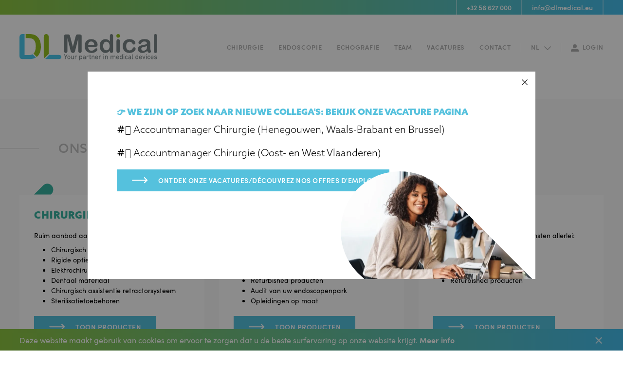

--- FILE ---
content_type: text/html; charset=UTF-8
request_url: https://www.dlmedical.eu/brochures/kavo-general-catalog-2019
body_size: 39377
content:
<!DOCTYPE html>    <html lang="nl" prefix="og: http://ogp.me/ns# fb: http://ogp.me/ns/fb#">
<head><meta
charset="utf-8"><meta
http-equiv="X-UA-Compatible" content="IE=edge"><meta
name="viewport" content="width=device-width, initial-scale=1, viewport-fit=cover"> <script>"serviceWorker"in navigator&&window.addEventListener("load",function(){navigator.serviceWorker.register("/sw.js",{scope:"/"}).then(function(e){console.log("ServiceWorker registration successful with scope: ",e.scope),navigator.serviceWorker.controller&&navigator.serviceWorker.controller.postMessage({command:"trimCaches"})}).catch(function(e){console.log("ServiceWorker registration failed: ",e)})});loadjs=function(){var a=function(){},c={},u={},f={};function o(e,n){if(e){var t=f[e];if(u[e]=n,t)for(;t.length;)t[0](e,n),t.splice(0,1)}}function l(e,n){e.call&&(e={success:e}),n.length?(e.error||a)(n):(e.success||a)(e)}function h(t,r,s,i){var c,o,e=document,n=s.async,u=(s.numRetries||0)+1,f=s.before||a,l=t.replace(/^(css|img)!/,"");i=i||0,/(^css!|\.css$)/.test(t)?((o=e.createElement("link")).rel="stylesheet",o.href=l,(c="hideFocus"in o)&&o.relList&&(c=0,o.rel="preload",o.as="style")):/(^img!|\.(png|gif|jpg|svg)$)/.test(t)?(o=e.createElement("img")).src=l:((o=e.createElement("script")).src=t,o.async=void 0===n||n),!(o.onload=o.onerror=o.onbeforeload=function(e){var n=e.type[0];if(c)try{o.sheet.cssText.length||(n="e")}catch(e){18!=e.code&&(n="e")}if("e"==n){if((i+=1)<u)return h(t,r,s,i)}else if("preload"==o.rel&&"style"==o.as)return o.rel="stylesheet";r(t,n,e.defaultPrevented)})!==f(t,o)&&e.head.appendChild(o)}function t(e,n,t){var r,s;if(n&&n.trim&&(r=n),s=(r?t:n)||{},r){if(r in c)throw"LoadJS";c[r]=!0}function i(n,t){!function(e,r,n){var t,s,i=(e=e.push?e:[e]).length,c=i,o=[];for(t=function(e,n,t){if("e"==n&&o.push(e),"b"==n){if(!t)return;o.push(e)}--i||r(o)},s=0;s<c;s++)h(e[s],t,n)}(e,function(e){l(s,e),n&&l({success:n,error:t},e),o(r,e)},s)}if(s.returnPromise)return new Promise(i);i()}return t.ready=function(e,n){return function(e,t){e=e.push?e:[e];var n,r,s,i=[],c=e.length,o=c;for(n=function(e,n){n.length&&i.push(e),--o||t(i)};c--;)r=e[c],(s=u[r])?n(r,s):(f[r]=f[r]||[]).push(n)}(e,function(e){l(n,e)}),t},t.done=function(e){o(e,[])},t.reset=function(){c={},u={},f={}},t.isDefined=function(e){return e in c},t}();!function(e,t){"object"==typeof exports&&"undefined"!=typeof module?t(exports):"function"==typeof define&&define.amd?define(["exports"],t):t((e=e||self).Cookie={})}(this,function(e){"use strict";function n(){return(n=Object.assign||function(e){for(var t=1;t<arguments.length;t++){var o=arguments[t];for(var n in o)Object.prototype.hasOwnProperty.call(o,n)&&(e[n]=o[n])}return e}).apply(this,arguments)}function c(e,t){return Object.prototype.hasOwnProperty.call(e,t)}function u(e){var t=e.charAt(e.length-1),o=parseInt(e,10),n=new Date;switch(t){case"Y":n.setFullYear(n.getFullYear()+o);break;case"M":n.setMonth(n.getMonth()+o);break;case"D":n.setDate(n.getDate()+o);break;case"h":n.setHours(n.getHours()+o);break;case"m":n.setMinutes(n.getMinutes()+o);break;case"s":n.setSeconds(n.getSeconds()+o);break;default:n=new Date(e)}return n}function t(){var e="@key@",t=/(?:^|; )@key@=1(?:;|$)/;document.cookie=e+"=1";var o=t.test(document.cookie);return o&&a(e),o}function o(e,t){if(void 0===t&&(t=decodeURIComponent),"string"!=typeof e||!e)return null;var o=RegExp("(?:^|; )"+e.replace(/[.*+?^$|[\](){}\\-]/g,"\\$&")+"(?:=([^;]*))?(?:;|$)").exec(document.cookie);return null===o?null:"function"==typeof t?t(o[1]):o[1]}function r(e){void 0===e&&(e=decodeURIComponent);for(var t,o=/(?:^|; )([^=]+?)(?:=([^;]*))?(?:;|$)/g,n={};t=o.exec(document.cookie);)o.lastIndex=t.index+t.length-1,n[t[1]]="function"==typeof e?e(t[2]):t[2];return n}function i(e,t,o,n){void 0===o&&(o=encodeURIComponent),"object"==typeof o&&null!==o&&(n=o,o=encodeURIComponent);var r=function(e){var t="";for(var o in e)if(c(e,o))if(/^expires$/i.test(o)){var n=e[o];"object"!=typeof n&&(n=u(n+="number"==typeof n?"D":"")),t+=";"+o+"="+n.toUTCString()}else/^secure$/.test(o)?e[o]&&(t+=";"+o):t+=";"+o+"="+e[o];return c(e,"path")||(t+=";path=/"),t}(n||{}),i="function"==typeof o?o(t):t;document.cookie=e+"="+i+r}function a(e,t){var o={expires:-1};return t&&(o=n({},t,o)),i(e,"a",o)}function s(e){return o(e,null)}function f(e,t,o){return i(e,t,null,o)}e.isEnabled=t,e.isCookieEnabled=t,e.get=o,e.getCookie=o,e.getAll=r,e.getAllCookies=r,e.set=i,e.setCookie=i,e.getRaw=s,e.getRawCookie=s,e.setRaw=f,e.setRawCookie=f,e.remove=a,e.removeCookie=a,Object.defineProperty(e,"__esModule",{value:!0})});function handleFirstTab(e){9===e.keyCode&&(document.documentElement.classList.add("is-tabbing"),window.removeEventListener("keydown",handleFirstTab),window.addEventListener("mousedown",handleMouseDownOnce))}function handleMouseDownOnce(){document.documentElement.classList.remove("is-tabbing"),window.removeEventListener("mousedown",handleMouseDownOnce),window.addEventListener("keydown",handleFirstTab)}window.addEventListener("keydown",handleFirstTab);</script>                            

                            <style>html{line-height:1.15;-webkit-text-size-adjust:100%}body{margin:0}main{display:block}h1{font-size:2em;margin:.67em 0}a{background-color:transparent}strong{font-weight:bolder}img{border-style:none}button,input,textarea{font-family:inherit;font-size:100%;line-height:1.15;margin:0}button,input{overflow:visible}button{text-transform:none}[type=button],[type=submit],button{-webkit-appearance:button}[type=button]::-moz-focus-inner,[type=submit]::-moz-focus-inner,button::-moz-focus-inner{border-style:none;padding:0}[type=button]:-moz-focusring,[type=submit]:-moz-focusring,button:-moz-focusring{outline:1px dotted ButtonText}textarea{overflow:auto}::-webkit-file-upload-button{-webkit-appearance:button;font:inherit}body.compensate-for-scrollbar{overflow:hidden}.fancybox-active{height:auto}.fancybox-container{-webkit-backface-visibility:hidden;height:100%;left:0;outline:0;position:fixed;top:0;-ms-touch-action:manipulation;touch-action:manipulation;transform:translateZ(0);width:100%;z-index:99992}.fancybox-container *{box-sizing:border-box}.fancybox-bg,.fancybox-inner,.fancybox-stage{bottom:0;left:0;position:absolute;right:0;top:0}.fancybox-bg{background:#1e1e1e;opacity:0}.fancybox-is-open .fancybox-bg{opacity:.9}.fancybox-caption,.fancybox-infobar,.fancybox-navigation .fancybox-button,.fancybox-toolbar{direction:ltr;opacity:0;position:absolute;visibility:hidden;z-index:99997}.fancybox-infobar{color:#ccc;font-size:13px;-webkit-font-smoothing:subpixel-antialiased;height:44px;left:0;line-height:44px;min-width:44px;mix-blend-mode:difference;padding:0 10px;top:0;-webkit-touch-callout:none}.fancybox-toolbar{right:0;top:0}.fancybox-stage{direction:ltr;overflow:visible;transform:translateZ(0);z-index:99994}.fancybox-is-open .fancybox-stage{overflow:hidden}.fancybox-slide{-webkit-backface-visibility:hidden;display:none;height:100%;left:0;outline:0;overflow:auto;-webkit-overflow-scrolling:touch;padding:44px;position:absolute;text-align:center;top:0;white-space:normal;width:100%;z-index:99994}.fancybox-slide:before{content:"";display:inline-block;font-size:0;height:100%;vertical-align:middle;width:0}.fancybox-slide--current,.fancybox-slide--next{display:block}.fancybox-slide--html{padding:6px}.fancybox-content{background:#fff;display:inline-block;margin:0;max-width:100%;overflow:auto;-webkit-overflow-scrolling:touch;padding:44px;position:relative;text-align:left;vertical-align:middle}.fancybox-button{background:rgba(30,30,30,.6);border:0;border-radius:0;box-shadow:none;display:inline-block;height:44px;margin:0;padding:10px;position:relative;vertical-align:top;visibility:inherit;width:44px}.fancybox-button,.fancybox-button:visited{color:#ccc}.fancybox-button[disabled]{color:#888;outline:0}.fancybox-button div{height:100%}.fancybox-button svg{display:block;height:100%;overflow:visible;position:relative;width:100%}.fancybox-button svg path{fill:currentColor;stroke-width:0}.fancybox-button--play svg:nth-child(2){display:none}.fancybox-close-small{background:0 0;border:0;border-radius:0;color:#ccc;opacity:.8;padding:8px;position:absolute;right:-12px;top:-44px;z-index:401}.fancybox-slide--html .fancybox-close-small{color:currentColor;padding:10px;right:0;top:0}.fancybox-navigation .fancybox-button{background-clip:content-box;height:100px;opacity:0;position:absolute;top:calc(50% - 50px);width:70px}.fancybox-navigation .fancybox-button div{padding:7px}.fancybox-navigation .fancybox-button--arrow_left{left:0;left:env(safe-area-inset-left);padding:31px 26px 31px 6px}.fancybox-navigation .fancybox-button--arrow_right{padding:31px 6px 31px 26px;right:0;right:env(safe-area-inset-right)}.fancybox-caption{background:linear-gradient(0deg,rgba(0,0,0,.85) 0,rgba(0,0,0,.3) 50%,rgba(0,0,0,.15) 65%,rgba(0,0,0,.075) 75.5%,rgba(0,0,0,.037) 82.85%,rgba(0,0,0,.019) 88%,transparent);bottom:0;color:#eee;font-size:14px;font-weight:400;left:0;line-height:1.5;padding:75px 44px 25px;right:0;text-align:center;z-index:99996}@supports (padding:max(0px)){.fancybox-caption{padding:75px max(44px,env(safe-area-inset-right)) max(25px,env(safe-area-inset-bottom)) max(44px,env(safe-area-inset-left))}}.fancybox-caption--separate{margin-top:-50px}.fancybox-caption__body{max-height:50vh;overflow:auto}.fancybox-fx-fade.fancybox-slide--next{opacity:0}.fancybox-fx-fade.fancybox-slide--current{opacity:1}@media (max-height:576px){.fancybox-slide{padding-left:6px;padding-right:6px}.fancybox-close-small{right:-6px}.fancybox-caption{padding-left:12px;padding-right:12px}@supports (padding:max(0px)){.fancybox-caption{padding-left:max(12px,env(safe-area-inset-left));padding-right:max(12px,env(safe-area-inset-right))}}}*,:after,:before{box-sizing:inherit}html{-webkit-font-smoothing:antialiased;-moz-osx-font-smoothing:grayscale;box-sizing:border-box;font-size:.875em;line-height:1.42857;text-rendering:optimizeLegibility;-webkit-font-feature-settings:"kern" 1;font-feature-settings:"kern" 1;-webkit-font-kerning:normal;font-kerning:normal}img,svg{vertical-align:middle}h1,h2,h3,p{margin:0}ul{list-style:none}ul{margin:0;padding:0}textarea{resize:vertical}button{background:0 0;border:0;padding:0}img{font-style:italic}[tabindex="-1"]:focus{outline:0!important}img{max-width:100%;height:auto}a{color:#55c1dd;text-decoration:none}ul{margin-bottom:20px;padding-left:20px}ul li{margin-bottom:2px}ul ul{margin-top:4px;margin-bottom:4px}ul{list-style-type:disc}ul ul{list-style-type:circle}h1,h2,h3{font-family:azo-sans-web,sans-serif;font-weight:500}h1{font-size:26px}h1,h2{margin-bottom:20px;line-height:1.2}h2{font-size:20px}h3{margin-bottom:20px;font-size:18px}p{margin-bottom:20px}html{background-color:#fff;color:#000;height:100%}html,html.fonts-loaded{font-family:sofia-pro,sans-serif}body{min-height:100%}.Button{-webkit-appearance:none;-moz-appearance:none;appearance:none;background:0 0;border:0 solid transparent;border-radius:0;box-sizing:border-box;color:inherit;display:inline-block;font:inherit;line-height:inherit;margin:0;padding:.47619em .71429em;position:relative;text-align:center;text-decoration:none;vertical-align:middle;white-space:normal}.Button::-moz-focus-inner{border:0;padding:0}.Form-item:not(.Form-item--action){margin-bottom:10px}@media screen and (min-width:37.5em){.Form-item:not(.Form-item--action){display:-ms-flexbox;display:flex}}.Form-label{display:inline-block;min-width:90px;color:#3a3a3a;display:-ms-flexbox;display:flex;-ms-flex-align:center;align-items:center}.Form-controls{position:relative;width:100%}.Grid{box-sizing:border-box;display:-ms-flexbox;display:flex;-ms-flex-flow:row wrap;flex-flow:row wrap;margin:0;padding:0}.Grid-cell{box-sizing:inherit;-ms-flex-preferred-size:100%;flex-basis:100%;min-width:0}.icon-category *{fill:currentColor!important}.Nav-list{margin:0;padding:0;list-style:none;display:-ms-flexbox;display:flex;-ms-flex-wrap:wrap;flex-wrap:wrap;-ms-flex:0 1 auto;flex:0 1 auto}.Nav-item{margin:0}.Nav-link{display:block}.Nav-link{text-decoration:none}.Nav-toggle{padding:10px;margin-right:-10px}.Nav-toggle .Toggle-icon{display:block;fill:currentColor;width:25px;height:25px}.Nav-toggle path{transform:rotate(0)}.Nav-toggle path:first-child{transform-origin:2px 6px}.Nav-toggle path:nth-child(3){transform-origin:2px 12px}.Container{margin-right:auto;margin-left:auto;max-width:1240px;padding-right:20px;padding-left:20px;position:relative;width:100%}@media screen and (min-width:48em){.Container{max-width:1280px;padding-right:40px;padding-left:40px}}body{display:-ms-grid;display:grid;-ms-grid-columns:100%;grid-template-columns:100%;-ms-grid-rows:auto 1fr auto;grid-template-rows:auto 1fr auto;grid-template-areas:"a" "b" "c"}.Header{-ms-grid-row:1;-ms-grid-column:1;grid-area:a;position:relative}@media screen and (min-width:48em){.Header{height:auto}}.Footer{-ms-grid-row:3;-ms-grid-column:1;grid-area:c}.Main{-ms-grid-row:2;-ms-grid-column:1;grid-area:b;position:relative}.Main>.Container{padding-top:20px;padding-bottom:20px}@media screen and (min-width:48em){.Main>.Container{grid-gap:40px}}@media screen and (min-width:48em){.Side--left{grid-area:d}.Side--right{grid-area:f}}.Content{grid-area:e;position:relative}.Button{font-family:sofia-pro,sans-serif;font-weight:600;letter-spacing:.5px;text-transform:uppercase;display:-ms-inline-flexbox;display:inline-flex;-ms-flex-align:center;align-items:center;padding:13px 30px 13px 85px}.Button-icon{width:35px;height:13px;position:absolute;left:30px}.Button--primary{background-color:#55c1dd;color:#fff}.CookieConsent{background-image:linear-gradient(270deg,#44bded,#8dc541);color:#fff;padding-top:10px;padding-bottom:10px;position:fixed;right:0;bottom:0;left:0;z-index:4;font-size:16px}.CookieConsent>.Container{display:-ms-flexbox;display:flex;-ms-flex-align:center;align-items:center;-ms-flex-pack:justify;justify-content:space-between}.CookieConsent a{font-weight:700}.CookieConsent a{color:inherit}.CookieConsent-close{display:block;-ms-flex-negative:0;flex-shrink:0;font-size:150%;margin-left:20px;line-height:1}.CookieConsent-close:not(:hover){opacity:.75}.Header{z-index:3;position:absolute;top:0;width:100%}.Header .Header-main{padding-top:0;padding-bottom:0}@supports ((-webkit-mask-image:url("../www/assets/img/icons/icon-category.svg")) or (mask-image:url("../www/assets/img/icons/icon-category.svg"))){.Header .Header-main{padding-top:40px;padding-bottom:40px}}.Header-top{background-image:linear-gradient(270deg,#44bded,#8dc541);height:30px;display:-ms-flexbox;display:flex}.Header-top>.Container{-ms-flex-pack:end;justify-content:flex-end}.Header-top>.Container a{padding:0 20px;position:relative;color:#fff;font-family:sofia-pro,sans-serif;font-weight:600;display:-ms-flexbox;display:flex;height:30px;-ms-flex-align:center;align-items:center;border-left:2px solid hsla(0,0%,100%,.4)}@media screen and (max-width:23.75em){.Header-top>.Container a{padding:0 5px}}.Header-top>.Container a:last-child{border-right:2px solid hsla(0,0%,100%,.4)}.Header-main{position:absolute;top:30px;width:100%;padding-top:40px;padding-bottom:40px;background-color:#fff}.Header-main .Logo{-webkit-filter:grayscale(0);filter:grayscale(0)}.Header .Container{display:-ms-flexbox;display:flex;-ms-flex-align:center;align-items:center}@media screen and (max-width:63.9375em){.Header:after{background-color:#fff;content:"";position:fixed;top:0;right:0;left:0;bottom:0;z-index:-1}html:not(.show-nav) .Header:after{opacity:0;visibility:hidden}}.Nav--main{margin-left:20px}@media screen and (max-width:63.9375em){.Nav--main .Nav-item{width:100%;border-top:1px solid #f1f1f1;margin:0!important;text-align:left!important;list-style:none;opacity:1!important}.Nav--main .Nav-item .Nav-link{padding:15px 0!important;display:-ms-flexbox;display:flex;opacity:.8!important;margin-left:35px;-ms-flex-align:center;align-items:center}.Nav--main .Nav-item .Nav-link .icon-next{margin-left:8px;transform:rotate(90deg)}.Nav--main .Nav-item .Nav-link .icon-next *{fill:#000;opacity:1!important}.Nav--main .Nav-link{color:#000!important;line-height:18px}.Nav--main .Nav-item--lang{-ms-flex-order:1;order:1;display:-ms-flexbox;display:flex;-ms-flex-pack:center;justify-content:center;background-color:#55c1dd}.Nav--main .Nav-item--lang .Nav-link{width:50%;-ms-flex-pack:center;justify-content:center;color:#fff!important;opacity:1!important;margin:0}.Nav--main .Nav-item--lang .Nav--children--lang{background-color:#f1f1f1;width:50%}.Nav--main .Nav-item--lang .Nav--children--lang .Nav-item{border:none}.Nav--main .Nav-item--lang .Nav--children--lang .Nav-link{width:100%;margin:0;display:-ms-flexbox;display:flex;-ms-flex-pack:center;justify-content:center;color:#3a3a3a!important}.Nav--main .Nav-item--login{display:block!important}.Nav--main .Nav-item--login .Nav-link{width:100%;margin:0!important;padding-left:35px!important;-ms-flex-direction:row-reverse;flex-direction:row-reverse;-ms-flex-pack:end;justify-content:flex-end}.Nav--main .Nav-item--login .Nav-link .Icon-login{margin-left:8px}}.Nav--main .Nav-list{display:-ms-flexbox;display:flex;-ms-flex-align:center;align-items:center}@media screen and (max-width:63.9375em){.Nav--main .Nav-list{color:#fff;-ms-flex-direction:column;flex-direction:column;-ms-flex-pack:start;justify-content:flex-start;-ms-flex-align:center;align-items:center;position:fixed;top:0;right:0;bottom:0;left:0;margin-top:155px}html:not(.show-nav) .Nav--main .Nav-list{opacity:0;visibility:hidden}}@media screen and (max-width:63.9375em){.Nav--main .Nav-item{text-align:center}}.Nav--main .Nav-item.has-children{position:relative}@media screen and (max-width:63.9375em){.Nav--main .Nav-item.has-children{margin-bottom:10px}}@media screen and (min-width:64em){.Nav--main .Nav-item.has-children:not(:hover) .Nav--children{opacity:0;visibility:hidden}}@media screen and (min-width:64em){.Nav--main .Nav-item.has-children .Nav--children{position:absolute;top:101%;left:calc(50% + 15px);transform:translateX(-50%);padding-top:1.875rem}.Nav--main .Nav-item.has-children .Nav--children--main{width:260px}}.Nav--main .Nav-item.has-children .Nav-list--child{padding:0}@media screen and (min-width:64em){.Nav--main .Nav-item.has-children .Nav-list--child{background-color:#55c1dd;position:relative;list-style:none;text-align:center}}@media screen and (min-width:64em){.Nav--main .Nav-item.has-children .Nav-list--child .Nav-item{padding:22px 30px}}@media screen and (min-width:64em){.Nav--main .Nav-item.has-children .Nav-list--child .Nav-link{color:#fff}}@media screen and (min-width:64em){.Nav--main .Nav-item.has-children .Nav-list--child:before{border:13px solid transparent;height:0;width:0;border-top:none;border-bottom-width:12px;border-bottom-color:#55c1dd;position:absolute;bottom:100%;left:50%;content:"";transform:translateX(-50%)}}.Nav--main .Nav-item.has-children .Nav-list--child .Nav-item:not(:first-child){border-top:1px solid hsla(0,0%,100%,.2)}.Nav--main .Nav-item--lang,.Nav--main .Nav-item--login{display:-ms-flexbox;display:flex;-ms-flex-align:center;align-items:center}@media screen and (min-width:64em){.Nav--main .Nav-item--lang,.Nav--main .Nav-item--login{border-left:1px solid hsla(0,0%,9%,.4);padding-left:20px!important;margin-left:20px!important}}@media screen and (max-width:63.9375em){.Nav--main .Nav-item--lang .Nav-link:first-child,.Nav--main .Nav-item--login .Nav-link:first-child{margin-right:15px}}.Nav--main .Nav-item--lang .Icon-down{margin-left:10px}@media screen and (max-width:63.9375em){.Nav--main .Nav-item--lang .Icon-down{display:none}}.Nav--main .Nav-item--login .Icon-login{margin-right:8px}.Nav--main .Nav-item--lang .Nav-link{border:none!important}@media screen and (max-width:63.9375em){.Nav--main .Nav-item--lang .Nav-link{padding:8px 12px}}@media screen and (max-width:63.9375em){html:not(.show-nav) .Nav--main .Nav-item{opacity:0;transform:translateY(20px)}.Nav--main .Nav-item+.Nav-item{margin-top:10px}}.Nav--main .Nav-item--hover:not(:hover){opacity:.4}.Nav--main .Nav-link{font-family:sofia-pro,sans-serif;font-weight:600;letter-spacing:.9px;line-height:18px;color:#3a3a3a;text-transform:uppercase;font-size:13px}@media screen and (min-width:64em){.Nav--main .Nav-list{margin-left:-10px}.Nav--main .Nav-item{padding-left:30px}}@media screen and (max-width:63.9375em){.Nav--children--main{display:none}}.Nav--socialMedia{margin-top:30px}.Nav--socialMedia .Nav-item{margin-right:10px}.Logo{-ms-flex-negative:0;flex-shrink:0;margin-right:auto}.Logo svg{display:block;width:283px}@media screen and (max-width:37.5em){.Logo svg{width:210px}}.Form-field--input,.Form-field--textarea{-webkit-font-smoothing:antialiased;-moz-osx-font-smoothing:grayscale;-webkit-appearance:none;-moz-appearance:none;appearance:none;background-color:#fff;border-radius:0;border:1px solid #bdbdbd;color:#424242;vertical-align:middle;width:100%}@media screen and (min-width:37.5em){.Form-field--input,.Form-field--textarea{max-width:300px}}.Form-field--input,.Form-field--textarea{box-shadow:inset 0 1px 2px rgba(0,0,0,.1)}.Form-field{font-family:inherit;position:relative}.Form-field--input,.Form-field--textarea{max-width:100%;box-shadow:none;padding:14px 23px;border:1px solid rgba(58,58,58,.2);line-height:normal}.Main{margin-top:164px}@media screen and (max-width:37.5em){.Main{margin-top:155px}}.Services{text-align:center}@media screen and (min-width:37.5em){.Services{display:-ms-flexbox;display:flex;-ms-flex-wrap:wrap;flex-wrap:wrap;-ms-flex-pack:center;justify-content:center}}.Services-item{position:relative;font-weight:medium;color:#3a3a3a;opacity:.5;letter-spacing:1px;font-size:15px;padding:18px 12px;margin:0 12px}@media screen and (min-width:37.5em){.Services-item{padding:0 12px}}.Services-item:after,.Services-item:before{content:"";position:absolute;width:8px;height:8px;border-radius:50%;background-color:#ccc}@media screen and (max-width:37.4375em){.Services-item:after,.Services-item:before{left:calc(50% - 4px);top:0}}@media screen and (min-width:37.5em){.Services-item:after,.Services-item:before{left:-16px;top:calc(50% - 4px)}}@media screen and (max-width:37.4375em){.Services-item:after{left:calc(50% - 4px);top:100%}}@media screen and (min-width:37.5em){.Services-item:after{right:-16px;left:calc(100% - -8px)}}.svg-media{margin-top:auto;position:relative}@supports ((-webkit-mask-image:url("../www/assets/img/icons/icon-category.svg")) or (mask-image:url("../www/assets/img/icons/icon-category.svg"))){@media screen and (min-width:64em){.svg-media{width:100%;max-width:729px;margin-bottom:-40px;top:-40px}}}.svg-media:before{bottom:-10px;content:"";position:absolute;height:10px;background-image:linear-gradient(270deg,#44bded,#8dc541)}@media screen and (min-width:64em){.svg-media:before{width:calc(87% + 6px);left:-9px;-webkit-clip-path:polygon(1.75% 0,100% 0,98% 100%,0 100%);clip-path:polygon(1.75% 0,100% 0,98% 100%,0 100%)}}@media screen and (max-width:63.9375em){.svg-media:before{width:100%;left:0}}@supports ((-webkit-mask-image:url("../www/assets/img/icons/icon-category.svg")) or (mask-image:url("../www/assets/img/icons/icon-category.svg"))){@media screen and (min-width:64em){.svg-media--img{-webkit-mask-image:url(../www/assets/img/icons/icon-category.svg);mask-image:url(../www/assets/img/icons/icon-category.svg);mask-mode:alpha;-webkit-mask-repeat:no-repeat;mask-repeat:no-repeat;-webkit-mask-size:100%;mask-size:100%;position:relative;top:3px}}}@media screen and (max-width:63.9375em){.svg-media--img{height:100%;-o-object-fit:cover;object-fit:cover;border-radius:60px 0 0 0}}.CrossBG{position:relative}.CrossBG:after,.CrossBG:before{background-image:url('data:image/svg+xml;utf8,<svg xmlns="http://www.w3.org/2000/svg" xmlns:xlink="http://www.w3.org/1999/xlink" width="20" height="20"><image width="10" height="10" xlink:href="[data-uri]" /></svg>');content:"";position:absolute;top:15%;height:75%;width:20px}@media screen and (min-width:48em) and (max-width:79.9375em){.CrossBG:after,.CrossBG:before{width:40px}}.CrossBG:before{left:-20px}@media screen and (min-width:48em) and (max-width:79.9375em){.CrossBG:before{left:-40px}}.CrossBG:after{right:-20px}@media screen and (min-width:48em) and (max-width:79.9375em){.CrossBG:after{right:-40px}}.Title-line{text-transform:uppercase;opacity:.3;color:#3a3a3a;letter-spacing:1.5px;font-weight:500;position:relative;margin-left:80px;text-align:left}.Title-line:before{position:absolute;content:"";height:2px;width:120px;background-color:rgba(58,58,58,.3);left:-160px;top:calc(50% - 1px)}.CategortiesOverview{background-color:#f9f9f9;padding-top:85px;padding-bottom:45px}.CategortiesOverview .Categories{display:-ms-flexbox;display:flex;-ms-flex-wrap:wrap;flex-wrap:wrap;-ms-flex-pack:justify;justify-content:space-between}.CategortiesOverview .Categorie{width:100%;background-color:#fff;display:-ms-inline-flexbox;display:inline-flex;-ms-flex-direction:column;flex-direction:column;-ms-flex-align:start;align-items:flex-start;padding:30px 30px 22px;position:relative;margin-bottom:40px}@media screen and (min-width:37.5em){.CategortiesOverview .Categorie{max-width:calc(50% - 20px)}}@media screen and (min-width:64em){.CategortiesOverview .Categorie{max-width:calc(33.33333% - 20px)}}.CategortiesOverview .Categorie-title{text-transform:uppercase;letter-spacing:1.2px;font-weight:900}.CategortiesOverview .Categorie li,.CategortiesOverview .Categorie p,.CategortiesOverview .Categorie ul{color:#000}.CategortiesOverview .Categorie ul{margin-left:15px}.CategortiesOverview .Categorie p{margin-bottom:10px!important}.CategortiesOverview .Categorie .icon-category{position:absolute;width:40px;height:23px;left:30px;top:-23px}.CategortiesOverview .Categorie .Button{margin-top:auto}.LazyLoaded{opacity:1}.Banner{box-shadow:0 0 10px 0 rgba(0,0,0,.08);background-color:#fff}.Banner .Banner-content{padding:25px;font-family:azo-sans-web,sans-serif;font-weight:300}.Banner .Banner-content p{font-size:20px;letter-spacing:.5px;line-height:30px}@media screen and (min-width:64em){.Banner.BannerHomepage{margin-top:80px}}@media screen and (max-width:63.9375em){.Banner.BannerHomepage{border-radius:60px 0 0 0}}@media screen and (min-width:64em){.Banner.BannerHomepage{display:-ms-flexbox;display:flex;-ms-flex-align:center;align-items:center;-ms-flex-flow:unset!important;flex-flow:unset!important}}@media screen and (min-width:64em){.Banner.BannerHomepage .Media{max-width:50%;width:100%;border-radius:60px 0 0 0}@supports ((-webkit-mask-image:url("../www/assets/img/icons/icon-category.svg")) or (mask-image:url("../www/assets/img/icons/icon-category.svg"))){.Banner.BannerHomepage .Media{max-width:729px;width:100%;margin-top:auto;border-radius:0}}}@media screen and (min-width:48em) and (max-width:63.9375em){.Banner.BannerHomepage .Media .Banner-media{width:100%;height:100%}.Banner.BannerHomepage .Media .Banner-media img{position:absolute;top:0;left:0;bottom:0;right:0;-o-object-fit:cover;object-fit:cover;width:100%;height:100%}}.Banner.BannerHomepage .Banner-content{height:100%}@media screen and (min-width:64em){.Banner.BannerHomepage .Banner-content{max-width:40%}}@media screen and (min-width:64em) and (max-width:79.9375em){.Banner.BannerHomepage .Banner-content{width:50%}}@media screen and (min-width:48em) and (max-width:63.9375em){.Banner.BannerHomepage .Banner-content{width:100%}}.Banner.BannerHomepage .Banner-content .Nav--socialMedia{position:absolute;right:15px;bottom:15px}.Banner.BannerHomepage .Banner-content .Nav--socialMedia .Nav-item{margin:0;margin-left:-10px}.Banner.BannerHomepage .Banner-content .Nav--socialMedia .Nav-icon{width:40px;height:35px}.Banner.BannerHomepage .Banner-content .Nav--socialMedia .Nav-icon circle{fill:transparent!important}.Banner.BannerHomepage .Banner-content .Nav--socialMedia .Nav-icon *{fill:#ccc!important}.Banner.BannerHomepage .Banner-content--category{display:-ms-flexbox;display:flex;margin-bottom:16px}@media screen and (min-width:37.5em){.Banner.BannerHomepage .Banner-content--category{margin-left:20px}}.Banner.BannerHomepage .Banner-content--category .icon-category{margin-right:13px;width:33px;height:19px}.Banner.BannerHomepage .Banner-content--category .icon-category *{fill:currentColor}.Banner.BannerHomepage .Banner-content--category h2{font-family:sofia-pro,sans-serif;font-size:16px;letter-spacing:.6px;font-weight:900;text-transform:uppercase;margin-bottom:0}.Popup{max-width:920px;width:100%;padding:40px 20px}@media screen and (min-width:45em){.Popup{padding:70px 60px 180px}}.Popup-title{text-transform:uppercase;color:#55c1dd;font-weight:900;margin-bottom:10px}.Popup-text{font-size:20px;font-weight:300}.Popup-media{margin:0 -20px;width:calc(100% + 40px);position:relative;bottom:-40px}@media screen and (min-width:45em){.Popup-media{position:absolute;bottom:-3px;right:0;width:400px;height:225px;margin:0;-webkit-mask-image:url(../www/assets/img/icons/icon-category-alt.svg);mask-image:url(../www/assets/img/icons/icon-category-alt.svg);mask-mode:alpha;-webkit-mask-repeat:no-repeat;mask-repeat:no-repeat;-webkit-mask-position:50% 100%;mask-position:50% 100%;-webkit-mask-size:100%;mask-size:100%}}@media screen and (min-width:45em){.Popup-media img,.Popup-media picture{width:100%;height:100%}.Popup-media img{position:absolute;top:0;left:0;bottom:0;right:0;-o-object-fit:cover;object-fit:cover}}.fancybox-slide--html{padding:20px}@media screen and (min-width:45em){.fancybox-slide--html{padding:40px}}@media screen and (min-width:50em){.fancybox-slide--html{padding:80px}}.fancybox-bg{background:rgba(0,0,0,.5)}.ForgotPass-fancybox{padding:40px 20px}@media screen and (min-width:48em){.ForgotPass-fancybox{padding:40px 60px}}.ForgotPass-fancybox h2{font-family:poynter-oldstyle-display,serif;font-style:italic;color:#3a3a3a;font-weight:700;margin-bottom:20px}.ForgotPass-fancybox .Button{position:relative;width:100%}@media screen and (min-width:37.5em){.ForgotPass-fancybox .Button{width:calc(100% - 90px);margin-left:90px}}.ForgotPass-fancybox .Button input{position:absolute;left:0;top:0;width:100%;height:100%;opacity:0}.Login-fancybox{border-radius:60px 0 0 0;max-width:920px;width:100%;padding:40px 20px}@media screen and (min-width:48em){.Login-fancybox{padding:40px 60px}}.Login-fancybox .ForgotPass{text-decoration:underline;color:#3a3a3a;opacity:.5;line-height:1.07;font-style:italic;font-size:15px}@media screen and (min-width:64em){.Login{display:-ms-flexbox;display:flex;-ms-flex-pack:justify;justify-content:space-between}}.Login-item{width:100%}@media screen and (min-width:64em){.Login-item{max-width:355px}}.Login-item h2{font-family:poynter-oldstyle-display,serif;font-weight:700;margin-bottom:6px}.Login-item h2,.Login-item p{color:#3a3a3a;font-style:italic}.Login-item p{font-size:15px;line-height:16px;opacity:.5;margin-bottom:0}.Login-item .Form{margin-top:30px}.Login-item .Form .Button{width:100%;font-size:12px;position:relative}@media screen and (min-width:37.5em){.Login-item .Form .Button{width:calc(100% - 90px);margin-left:90px}}.Login-item .Form .Button input{position:absolute;left:0;top:0;width:100%;height:100%;opacity:0}@media screen and (max-width:63.9375em){.Login-login{margin-bottom:40px}}@media screen and (min-width:64em){.Login-login{position:relative}.Login-login:before{content:"";position:absolute;top:-40px;right:-45px;height:calc(100% + 80px);width:2px;background-image:linear-gradient(#000 33%,hsla(0,0%,100%,0) 0);background-position:100%;background-size:1px 5px;background-repeat:repeat-y}}.u-block{display:block!important}.u-hidden{display:none!important}.u-hiddenVisually{border:0!important;clip:rect(1px,1px,1px,1px)!important;height:1px!important;overflow:hidden!important;padding:0!important;position:absolute!important;width:1px!important}@media screen and (max-width:37.4375em){.u-xs-block{display:block!important}}@media screen and (min-width:37.5em) and (max-width:47.9375em){.u-sm-block{display:block!important}}@media screen and (min-width:48em) and (max-width:63.9375em){.u-md-block{display:block!important}}@media screen and (min-width:48em) and (max-width:63.9375em){.u-md-size1of2{-ms-flex-preferred-size:auto!important;flex-basis:auto!important;width:50%!important}}.u-marginTmd{margin-top:20px!important}.u-marginTlg{margin-top:40px!important}.u-marginTxl{margin-top:80px!important}.u-marginBn{margin-bottom:0!important}.u-textRight{text-align:right!important}</style>

            <link rel="preload" href="https://www.dlmedical.eu/assets/css/style.min.18.css" as="style" onload="this.onload=null;this.rel='stylesheet'">
            <noscript><link rel="stylesheet" href="https://www.dlmedical.eu/assets/css/style.min.18.css"></noscript>

            <script>
                !function(n){"use strict";n.loadCSS||(n.loadCSS=function(){});var o=loadCSS.relpreload={};if(o.support=function(){var e;try{e=n.document.createElement("link").relList.supports("preload")}catch(t){e=!1}return function(){return e}}(),o.bindMediaToggle=function(t){var e=t.media||"all";function a(){t.addEventListener?t.removeEventListener("load",a):t.attachEvent&&t.detachEvent("onload",a),t.setAttribute("onload",null),t.media=e}t.addEventListener?t.addEventListener("load",a):t.attachEvent&&t.attachEvent("onload",a),setTimeout(function(){t.rel="stylesheet",t.media="only x"}),setTimeout(a,3e3)},o.poly=function(){if(!o.support())for(var t=n.document.getElementsByTagName("link"),e=0;e<t.length;e++){var a=t[e];"preload"!==a.rel||"style"!==a.getAttribute("as")||a.getAttribute("data-loadcss")||(a.setAttribute("data-loadcss",!0),o.bindMediaToggle(a))}},!o.support()){o.poly();var t=n.setInterval(o.poly,500);n.addEventListener?n.addEventListener("load",function(){o.poly(),n.clearInterval(t)}):n.attachEvent&&n.attachEvent("onload",function(){o.poly(),n.clearInterval(t)})}"undefined"!=typeof exports?exports.loadCSS=loadCSS:n.loadCSS=loadCSS}("undefined"!=typeof global?global:this);
            </script>
        <script>var testImg=document.createElement("img");if(!("srcset"in testImg)||!("sizes"in testImg)){document.createElement("picture");var s=document.createElement("script");s.setAttribute("src","https://www.dlmedical.eu/assets/js/picturefill.min.18.js");if("async"in s)
s.setAttribute("async",true);document.head.appendChild(s);}</script> <link
rel="stylesheet" href="https://use.typekit.net/kcb7jev.css"><style>@import url("https://p.typekit.net/p.css?s=1&k=kzb3kcq&ht=tk&f=18436.18438.18441.18443.18444.24537.24543.24544.24549.31295.31296&a=15434390&app=typekit&e=css");@font-face{font-family:'Dosis';font-style:normal;font-weight:300;font-display:swap;src:local('Dosis Light'),local('Dosis-Light'),url(https://fonts.gstatic.com/s/dosis/v8/HhyXU5sn9vOmLzHDKeCLMItgT7kJx_E.woff2) format('woff2');unicode-range:U+0100-024F,U+0259,U+1E00-1EFF,U+2020,U+20A0-20AB,U+20AD-20CF,U+2113,U+2C60-2C7F,U+A720-A7FF}@font-face{font-family:'Dosis';font-style:normal;font-weight:300;font-display:swap;src:local('Dosis Light'),local('Dosis-Light'),url(https://fonts.gstatic.com/s/dosis/v8/HhyXU5sn9vOmLzHDKeCFMItgT7kJ.woff2) format('woff2');unicode-range:U+0000-00FF,U+0131,U+0152-0153,U+02BB-02BC,U+02C6,U+02DA,U+02DC,U+2000-206F,U+2074,U+20AC,U+2122,U+2191,U+2193,U+2212,U+2215,U+FEFF,U+FFFD}@font-face{font-family:"azo-sans-web";src:url("https://use.typekit.net/af/b4692e/00000000000000003b9afbbc/27/l?primer=7cdcb44be4a7db8877ffa5c0007b8dd865b3bbc383831fe2ea177f62257a9191&fvd=n9&v=3") format("woff2"),url("https://use.typekit.net/af/b4692e/00000000000000003b9afbbc/27/d?primer=7cdcb44be4a7db8877ffa5c0007b8dd865b3bbc383831fe2ea177f62257a9191&fvd=n9&v=3") format("woff"),url("https://use.typekit.net/af/b4692e/00000000000000003b9afbbc/27/a?primer=7cdcb44be4a7db8877ffa5c0007b8dd865b3bbc383831fe2ea177f62257a9191&fvd=n9&v=3") format("opentype");font-style:normal;font-weight:900}@font-face{font-family:"azo-sans-web";src:url("https://use.typekit.net/af/9aa4fe/000000000000000000013f4e/27/l?primer=7cdcb44be4a7db8877ffa5c0007b8dd865b3bbc383831fe2ea177f62257a9191&fvd=n7&v=3") format("woff2"),url("https://use.typekit.net/af/9aa4fe/000000000000000000013f4e/27/d?primer=7cdcb44be4a7db8877ffa5c0007b8dd865b3bbc383831fe2ea177f62257a9191&fvd=n7&v=3") format("woff"),url("https://use.typekit.net/af/9aa4fe/000000000000000000013f4e/27/a?primer=7cdcb44be4a7db8877ffa5c0007b8dd865b3bbc383831fe2ea177f62257a9191&fvd=n7&v=3") format("opentype");font-style:normal;font-weight:700}@font-face{font-family:"azo-sans-web";src:url("https://use.typekit.net/af/7a7e75/00000000000000003b9afbb9/27/l?primer=7cdcb44be4a7db8877ffa5c0007b8dd865b3bbc383831fe2ea177f62257a9191&fvd=n3&v=3") format("woff2"),url("https://use.typekit.net/af/7a7e75/00000000000000003b9afbb9/27/d?primer=7cdcb44be4a7db8877ffa5c0007b8dd865b3bbc383831fe2ea177f62257a9191&fvd=n3&v=3") format("woff"),url("https://use.typekit.net/af/7a7e75/00000000000000003b9afbb9/27/a?primer=7cdcb44be4a7db8877ffa5c0007b8dd865b3bbc383831fe2ea177f62257a9191&fvd=n3&v=3") format("opentype");font-style:normal;font-weight:300}@font-face{font-family:"azo-sans-web";src:url("https://use.typekit.net/af/37ee84/00000000000000003b9afbbb/27/l?primer=7cdcb44be4a7db8877ffa5c0007b8dd865b3bbc383831fe2ea177f62257a9191&fvd=n5&v=3") format("woff2"),url("https://use.typekit.net/af/37ee84/00000000000000003b9afbbb/27/d?primer=7cdcb44be4a7db8877ffa5c0007b8dd865b3bbc383831fe2ea177f62257a9191&fvd=n5&v=3") format("woff"),url("https://use.typekit.net/af/37ee84/00000000000000003b9afbbb/27/a?primer=7cdcb44be4a7db8877ffa5c0007b8dd865b3bbc383831fe2ea177f62257a9191&fvd=n5&v=3") format("opentype");font-style:normal;font-weight:500}@font-face{font-family:"azo-sans-web";src:url("https://use.typekit.net/af/b13a3f/00000000000000003b9afbba/27/l?primer=7cdcb44be4a7db8877ffa5c0007b8dd865b3bbc383831fe2ea177f62257a9191&fvd=i5&v=3") format("woff2"),url("https://use.typekit.net/af/b13a3f/00000000000000003b9afbba/27/d?primer=7cdcb44be4a7db8877ffa5c0007b8dd865b3bbc383831fe2ea177f62257a9191&fvd=i5&v=3") format("woff"),url("https://use.typekit.net/af/b13a3f/00000000000000003b9afbba/27/a?primer=7cdcb44be4a7db8877ffa5c0007b8dd865b3bbc383831fe2ea177f62257a9191&fvd=i5&v=3") format("opentype");font-style:italic;font-weight:500}@font-face{font-family:"sofia-pro";src:url("https://use.typekit.net/af/0c5f71/00000000000000003b9b1aa0/27/l?primer=7cdcb44be4a7db8877ffa5c0007b8dd865b3bbc383831fe2ea177f62257a9191&fvd=n9&v=3") format("woff2"),url("https://use.typekit.net/af/0c5f71/00000000000000003b9b1aa0/27/d?primer=7cdcb44be4a7db8877ffa5c0007b8dd865b3bbc383831fe2ea177f62257a9191&fvd=n9&v=3") format("woff"),url("https://use.typekit.net/af/0c5f71/00000000000000003b9b1aa0/27/a?primer=7cdcb44be4a7db8877ffa5c0007b8dd865b3bbc383831fe2ea177f62257a9191&fvd=n9&v=3") format("opentype");font-style:normal;font-weight:900}@font-face{font-family:"sofia-pro";src:url("https://use.typekit.net/af/572508/00000000000000003b9b1a96/27/l?primer=7cdcb44be4a7db8877ffa5c0007b8dd865b3bbc383831fe2ea177f62257a9191&fvd=n3&v=3") format("woff2"),url("https://use.typekit.net/af/572508/00000000000000003b9b1a96/27/d?primer=7cdcb44be4a7db8877ffa5c0007b8dd865b3bbc383831fe2ea177f62257a9191&fvd=n3&v=3") format("woff"),url("https://use.typekit.net/af/572508/00000000000000003b9b1a96/27/a?primer=7cdcb44be4a7db8877ffa5c0007b8dd865b3bbc383831fe2ea177f62257a9191&fvd=n3&v=3") format("opentype");font-style:normal;font-weight:300}@font-face{font-family:"sofia-pro";src:url("https://use.typekit.net/af/111def/00000000000000003b9b1a95/27/l?primer=7cdcb44be4a7db8877ffa5c0007b8dd865b3bbc383831fe2ea177f62257a9191&fvd=i3&v=3") format("woff2"),url("https://use.typekit.net/af/111def/00000000000000003b9b1a95/27/d?primer=7cdcb44be4a7db8877ffa5c0007b8dd865b3bbc383831fe2ea177f62257a9191&fvd=i3&v=3") format("woff"),url("https://use.typekit.net/af/111def/00000000000000003b9b1a95/27/a?primer=7cdcb44be4a7db8877ffa5c0007b8dd865b3bbc383831fe2ea177f62257a9191&fvd=i3&v=3") format("opentype");font-style:italic;font-weight:300}@font-face{font-family:"sofia-pro";src:url("https://use.typekit.net/af/7158ff/00000000000000003b9b1a9c/27/l?primer=7cdcb44be4a7db8877ffa5c0007b8dd865b3bbc383831fe2ea177f62257a9191&fvd=n6&v=3") format("woff2"),url("https://use.typekit.net/af/7158ff/00000000000000003b9b1a9c/27/d?primer=7cdcb44be4a7db8877ffa5c0007b8dd865b3bbc383831fe2ea177f62257a9191&fvd=n6&v=3") format("woff"),url("https://use.typekit.net/af/7158ff/00000000000000003b9b1a9c/27/a?primer=7cdcb44be4a7db8877ffa5c0007b8dd865b3bbc383831fe2ea177f62257a9191&fvd=n6&v=3") format("opentype");font-style:normal;font-weight:600}@font-face{font-family:"poynter-oldstyle-display";src:url("https://use.typekit.net/af/1d147a/00000000000000003b9ae88e/27/l?primer=7cdcb44be4a7db8877ffa5c0007b8dd865b3bbc383831fe2ea177f62257a9191&fvd=i7&v=3") format("woff2"),url("https://use.typekit.net/af/1d147a/00000000000000003b9ae88e/27/d?primer=7cdcb44be4a7db8877ffa5c0007b8dd865b3bbc383831fe2ea177f62257a9191&fvd=i7&v=3") format("woff"),url("https://use.typekit.net/af/1d147a/00000000000000003b9ae88e/27/a?primer=7cdcb44be4a7db8877ffa5c0007b8dd865b3bbc383831fe2ea177f62257a9191&fvd=i7&v=3") format("opentype");font-style:italic;font-weight:700}@font-face{font-family:"poynter-oldstyle-display";src:url("https://use.typekit.net/af/d539ac/00000000000000003b9ae88f/27/l?primer=7cdcb44be4a7db8877ffa5c0007b8dd865b3bbc383831fe2ea177f62257a9191&fvd=n7&v=3") format("woff2"),url("https://use.typekit.net/af/d539ac/00000000000000003b9ae88f/27/d?primer=7cdcb44be4a7db8877ffa5c0007b8dd865b3bbc383831fe2ea177f62257a9191&fvd=n7&v=3") format("woff"),url("https://use.typekit.net/af/d539ac/00000000000000003b9ae88f/27/a?primer=7cdcb44be4a7db8877ffa5c0007b8dd865b3bbc383831fe2ea177f62257a9191&fvd=n7&v=3") format("opentype");font-style:normal;font-weight:700}.tk-azo-sans-web{font-family:"azo-sans-web",sans-serif}.tk-sofia-pro{font-family:"sofia-pro",sans-serif}.tk-poynter-oldstyle-display{font-family:"poynter-oldstyle-display",serif}</style>                    <script>
                !function(){"use strict";var e,n=[];function t(){for(;n.length;)n[0](),n.shift()}function r(t){this.a=a,this.b=void 0,this.f=[];var e=this;try{t(function(t){!function e(n,t){if(n.a==a){if(t==n)throw new TypeError;var o=!1;try{var i=t&&t.then;if(null!=t&&"object"==typeof t&&"function"==typeof i)return void i.call(t,function(t){o||e(n,t),o=!0},function(t){o||c(n,t),o=!0})}catch(t){return void(o||c(n,t))}n.a=0,n.b=t,d(n)}}(e,t)},function(t){c(e,t)})}catch(t){c(e,t)}}e=function(){setTimeout(t)};var a=2;function s(e){return new r(function(t){t(e)})}function c(t,e){if(t.a==a){if(e==t)throw new TypeError;t.a=1,t.b=e,d(t)}}function d(i){!function(t){n.push(t),1==n.length&&e()}(function(){if(i.a!=a)for(;i.f.length;){var t=(o=i.f.shift())[0],e=o[1],n=o[2],o=o[3];try{0==i.a?n("function"==typeof t?t.call(void 0,i.b):i.b):1==i.a&&("function"==typeof e?n(e.call(void 0,i.b)):o(i.b))}catch(t){o(t)}}})}r.prototype.g=function(t){return this.c(void 0,t)},r.prototype.c=function(n,o){var i=this;return new r(function(t,e){i.f.push([n,o,t,e]),d(i)})},window.Promise||(window.Promise=r,window.Promise.resolve=s,window.Promise.reject=function(n){return new r(function(t,e){e(n)})},window.Promise.race=function(o){return new r(function(t,e){for(var n=0;n<o.length;n+=1)s(o[n]).c(t,e)})},window.Promise.all=function(a){return new r(function(n,t){function e(e){return function(t){i[e]=t,(o+=1)==a.length&&n(i)}}var o=0,i=[];0==a.length&&n(i);for(var r=0;r<a.length;r+=1)s(a[r]).c(e(r),t)})},window.Promise.prototype.then=r.prototype.c,window.Promise.prototype.catch=r.prototype.g)}(),function(){function i(t,e){document.addEventListener?t.addEventListener("scroll",e,!1):t.attachEvent("scroll",e)}function g(t){this.a=document.createElement("div"),this.a.setAttribute("aria-hidden","true"),this.a.appendChild(document.createTextNode(t)),this.b=document.createElement("span"),this.c=document.createElement("span"),this.h=document.createElement("span"),this.f=document.createElement("span"),this.g=-1,this.b.style.cssText="max-width:none;display:inline-block;position:absolute;height:100%;width:100%;overflow:scroll;font-size:16px;",this.c.style.cssText="max-width:none;display:inline-block;position:absolute;height:100%;width:100%;overflow:scroll;font-size:16px;",this.f.style.cssText="max-width:none;display:inline-block;position:absolute;height:100%;width:100%;overflow:scroll;font-size:16px;",this.h.style.cssText="display:inline-block;width:200%;height:200%;font-size:16px;max-width:none;",this.b.appendChild(this.h),this.c.appendChild(this.f),this.a.appendChild(this.b),this.a.appendChild(this.c)}function b(t,e){t.a.style.cssText="max-width:none;min-width:20px;min-height:20px;display:inline-block;overflow:hidden;position:absolute;width:auto;margin:0;padding:0;top:-999px;white-space:nowrap;font-synthesis:none;font:"+e+";"}function r(t){var e=t.a.offsetWidth,n=e+100;return t.f.style.width=n+"px",t.c.scrollLeft=n,t.b.scrollLeft=t.b.scrollWidth+100,t.g!==e&&(t.g=e,!0)}function x(t,e){function n(){var t=o;r(t)&&t.a.parentNode&&e(t.g)}var o=t;i(t.b,n),i(t.c,n),r(t)}function t(t,e){var n=e||{};this.family=t,this.style=n.style||"normal",this.weight=n.weight||"normal",this.stretch=n.stretch||"normal"}var E=null,n=null,o=null,e=null;function a(){return null===e&&(e=!!document.fonts),e}function T(t,e){return[t.style,t.weight,function(){if(null===o){var t=document.createElement("div");try{t.style.font="condensed 100px sans-serif"}catch(t){}o=""!==t.style.font}return o}()?t.stretch:"","100px",e].join(" ")}t.prototype.load=function(t,e){var p=this,m=t||"BESbswy",w=0,v=e||3e3,y=(new Date).getTime();return new Promise(function(u,h){if(a()&&!function(){if(null===n)if(a()&&/Apple/.test(window.navigator.vendor)){var t=/AppleWebKit\/([0-9]+)(?:\.([0-9]+))(?:\.([0-9]+))/.exec(window.navigator.userAgent);n=!!t&&parseInt(t[1],10)<603}else n=!1;return n}()){var t=new Promise(function(n,t){!function e(){(new Date).getTime()-y>=v?t(Error(v+"ms timeout exceeded")):document.fonts.load(T(p,'"'+p.family+'"'),m).then(function(t){1<=t.length?n():setTimeout(e,25)},t)}()}),e=new Promise(function(t,e){w=setTimeout(function(){e(Error(v+"ms timeout exceeded"))},v)});Promise.race([e,t]).then(function(){clearTimeout(w),u(p)},h)}else!function(e){document.body?e():document.addEventListener?document.addEventListener("DOMContentLoaded",function t(){document.removeEventListener("DOMContentLoaded",t),e()}):document.attachEvent("onreadystatechange",function t(){"interactive"!=document.readyState&&"complete"!=document.readyState||(document.detachEvent("onreadystatechange",t),e())})}(function(){function n(){var t;(t=-1!=a&&-1!=s||-1!=a&&-1!=c||-1!=s&&-1!=c)&&((t=a!=s&&a!=c&&s!=c)||(null===E&&(t=/AppleWebKit\/([0-9]+)(?:\.([0-9]+))/.exec(window.navigator.userAgent),E=!!t&&(parseInt(t[1],10)<536||536===parseInt(t[1],10)&&parseInt(t[2],10)<=11)),t=E&&(a==e&&s==e&&c==e||a==d&&s==d&&c==d||a==f&&s==f&&c==f)),t=!t),t&&(l.parentNode&&l.parentNode.removeChild(l),clearTimeout(w),u(p))}var o=new g(m),i=new g(m),r=new g(m),a=-1,s=-1,c=-1,e=-1,d=-1,f=-1,l=document.createElement("div");l.dir="ltr",b(o,T(p,"sans-serif")),b(i,T(p,"serif")),b(r,T(p,"monospace")),l.appendChild(o.a),l.appendChild(i.a),l.appendChild(r.a),document.body.appendChild(l),e=o.a.offsetWidth,d=i.a.offsetWidth,f=r.a.offsetWidth,function t(){if((new Date).getTime()-y>=v)l.parentNode&&l.parentNode.removeChild(l),h(Error(v+"ms timeout exceeded"));else{var e=document.hidden;!0!==e&&void 0!==e||(a=o.a.offsetWidth,s=i.a.offsetWidth,c=r.a.offsetWidth,n()),w=setTimeout(t,50)}}(),x(o,function(t){a=t,n()}),b(o,T(p,'"'+p.family+'",sans-serif')),x(i,function(t){s=t,n()}),b(i,T(p,'"'+p.family+'",serif')),x(r,function(t){c=t,n()}),b(r,T(p,'"'+p.family+'",monospace'))})})},"object"==typeof module?module.exports=t:(window.FontFaceObserver=t,window.FontFaceObserver.prototype.load=t.prototype.load)}();
                if(document.documentElement.className.indexOf("fonts-loaded")<0){var Dosis=new FontFaceObserver("Dosis",{weight:300}),AzoSansBlack=new FontFaceObserver("azo-sans-web",{weight:900}),AzoSansBold=new FontFaceObserver("azo-sans-web",{weight:700}),AzoSansMedium=new FontFaceObserver("azo-sans-web",{weight:500}),AzoSansMediumItalic=new FontFaceObserver("azo-sans-web",{weight:500,style:"italic"}),AzoSansLight=new FontFaceObserver("azo-sans-web",{weight:300}),SofiaProBlack=new FontFaceObserver("sofia-pro",{weight:900}),SofiaProSemiBold=new FontFaceObserver("sofia-pro",{weight:600}),SofiaProLight=new FontFaceObserver("sofia-pro",{weight:300}),SofiaProLightItalic=new FontFaceObserver("sofia-pro",{weight:300,style:"italic"}),PoynterBold=new FontFaceObserver("poynter-oldstyle-display",{weight:700}),PoynterBoldItalic=new FontFaceObserver("poynter-oldstyle-display",{weight:700,style:"italic"});Promise.all([Dosis.load(),AzoSansBlack.load(),AzoSansBold.load(),AzoSansMedium.load(),AzoSansMediumItalic.load(),AzoSansLight.load(),SofiaProBlack.load(),SofiaProSemiBold.load(),SofiaProLight.load(),SofiaProLightItalic.load(),PoynterBold.load(),PoynterBoldItalic.load()]).then(function(){document.documentElement.className+=" fonts-loaded",Cookie.set("fonts-loaded",1,{expires:"7D",secure:!0})})}
            </script>
        <script type="text/javascript">var staticAssetsVersion="18";var assetsBaseUrl="https://www.dlmedical.eu/";var retina=window.devicePixelRatio>1;</script> <title>Kavo_General Catalog 2019 | DL Medical</title><meta name="generator" content="SEOmatic">
<meta name="keywords" content="DL Medical">
<meta name="description" content="DL Medical is gespecialiseerd in verkoop, onderhoud en herstellingen van producten voor chirurgie, endoscopie en echografie. Contacteer ons voor meer info.">
<meta name="referrer" content="no-referrer-when-downgrade">
<meta name="robots" content="all">
<meta content="nl" property="og:locale">
<meta content="fr" property="og:locale:alternate">
<meta content="DL Medical" property="og:site_name">
<meta content="website" property="og:type">
<meta content="https://www.dlmedical.eu/brochures/kavo-general-catalog-2019" property="og:url">
<meta content="Kavo_General Catalog 2019" property="og:title">
<meta content="DL Medical is gespecialiseerd in verkoop, onderhoud en herstellingen van producten voor chirurgie, endoscopie en echografie. Contacteer ons voor meer info." property="og:description">
<meta content="https://www.dlmedical.eu/uploads/files/_1200x630_crop_center-center_82_none_ns/KaVo.png?mtime=1612436817" property="og:image">
<meta content="234" property="og:image:width">
<meta content="123" property="og:image:height">
<meta content="Kavo_General Catalog 2019" property="og:image:alt">
<meta name="twitter:card" content="summary_large_image">
<meta name="twitter:creator" content="@">
<meta name="twitter:title" content="Kavo_General Catalog 2019">
<meta name="twitter:description" content="DL Medical is gespecialiseerd in verkoop, onderhoud en herstellingen van producten voor chirurgie, endoscopie en echografie. Contacteer ons voor meer info.">
<meta name="twitter:image" content="https://www.dlmedical.eu/uploads/files/_800x418_crop_center-center_82_none_ns/KaVo.png?mtime=1612436817">
<meta name="twitter:image:width" content="235">
<meta name="twitter:image:height" content="123">
<meta name="twitter:image:alt" content="Kavo_General Catalog 2019">
<meta name="google-site-verification" content="X6pIq6jfmhd18Hf2zS5k4dBjLHQQk8oaYaFb-GM1Cxw">
<link href="https://www.dlmedical.eu/brochures/kavo-general-catalog-2019" rel="canonical">
<link href="https://www.dlmedical.eu/" rel="home">
<link type="text/plain" href="https://www.dlmedical.eu/humans.txt" rel="author">
<link href="https://www.dlmedical.eu/fr/brochures/kavo-general-catalog-2019" rel="alternate" hreflang="fr">
<link href="https://www.dlmedical.eu/brochures/kavo-general-catalog-2019" rel="alternate" hreflang="x-default">
<link href="https://www.dlmedical.eu/brochures/kavo-general-catalog-2019" rel="alternate" hreflang="nl"></head><body
class="BrochuresPage">
<!--[if lt IE 10]><div
class="Outdated"><span
class="Outdated-title">Je gebruikt een verouderde browser!</span><p
class="Outdated-text">Update je browser om deze website correct te bekijken.</p><a
class="Outdated-button" href="http://outdatedbrowser.com/nl">Update mijn browser nu!</a></div><![endif]--><header
class="Header"><div
class="Header-top"><div
class="Container">
<a
href="tel:+32 56 627 000">+32 56 627 000</a>
<a
href="mailto:info@dlmedical.eu">info@dlmedical.eu</a></div></div><div
class="Header-main"><div
class="Container">
<a
class="Logo u-block" href="https://www.dlmedical.eu/"><h1 class="u-hiddenVisually">DL Medical</h1>
<svg
xmlns="http://www.w3.org/2000/svg" viewBox="0 0 737.1 141.29"><path
d="M220.68 115.33q-3.47-3.15-9.94-3.15h-51.68L138 132.91a24.33 24.33 0 0 0 8.25 1.22h64.5q6.56 0 10-3a10 10 0 0 0 3.42-7.87 10.22 10.22 0 0 0-3.49-7.93z" fill="#4cc8ed"/><path
d="M156.58 16.19q0-8.19-3.73-12.19a12.75 12.75 0 0 0-9.76-4 12.27 12.27 0 0 0-9.58 4.05q-3.64 4.05-3.64 12.14v101.56c0 5.24 1.07 9.13 3.17 11.73l23.54-23.18z" fill="#96c121"/><path
d="M272.51 84.92l-15.7-62.43v67.64q0 5.61-2.51 8.42a9.2 9.2 0 0 1-13.2 0c-1.7-1.85-2.54-4.67-2.54-8.46V12.6q0-6.42 3.34-8.65c2.23-1.5 5.24-2.24 9-2.24h6.15q5.55 0 8.06 1a6.79 6.79 0 0 1 3.71 3.61 57 57 0 0 1 2.74 8.49l14.23 53.67 14.24-53.67a55.87 55.87 0 0 1 2.74-8.49 6.76 6.76 0 0 1 3.71-3.61q2.5-1 8.05-1h6.15c3.79 0 6.79.74 9 2.24s3.35 4.37 3.35 8.65v77.53q0 5.61-2.51 8.42a8.57 8.57 0 0 1-6.72 2.81 8.35 8.35 0 0 1-6.48-2.81c-1.7-1.87-2.54-4.68-2.54-8.42V22.49l-15.67 62.43c-1 4-1.86 7-2.5 8.92A12.37 12.37 0 0 1 293 99a10.42 10.42 0 0 1-7.22 2.34 10.53 10.53 0 0 1-9.59-5.34 21.89 21.89 0 0 1-2.11-5.17q-.76-2.83-1.57-5.91zm130.6-16.18h-35.69a24.35 24.35 0 0 0 2.5 11 16.76 16.76 0 0 0 15.41 9.56 21.55 21.55 0 0 0 6-.77 19.34 19.34 0 0 0 5.25-2.4 40.21 40.21 0 0 0 4.68-3.51q2.13-1.87 5.55-5.08a5.93 5.93 0 0 1 4-1.2 6.62 6.62 0 0 1 4.54 1.53 5.5 5.5 0 0 1 1.74 4.35 11.9 11.9 0 0 1-1.95 5.78 23 23 0 0 1-5.85 6.35 33 33 0 0 1-9.82 5 42.22 42.22 0 0 1-13.6 2q-17.6 0-27.34-10t-9.76-27.2a45.2 45.2 0 0 1 2.41-15 32.8 32.8 0 0 1 7-11.86 30.37 30.37 0 0 1 11.36-7.59 40.78 40.78 0 0 1 15-2.64q10.7 0 18.35 4.51a29.68 29.68 0 0 1 11.46 11.66 30.69 30.69 0 0 1 3.81 14.57q0 6.88-3.95 8.92t-11.1 2.02zm-35.69-10.36h33.09q-.67-9.36-5.06-14a15.1 15.1 0 0 0-11.52-4.64 14.61 14.61 0 0 0-11.2 4.71q-4.38 4.71-5.31 13.93zm116.09 32.55v-1.8a46.79 46.79 0 0 1-7.24 6.87 27.27 27.27 0 0 1-7.76 4 29.21 29.21 0 0 1-9.12 1.37 27.05 27.05 0 0 1-12.14-2.77 28.25 28.25 0 0 1-9.65-7.93 36 36 0 0 1-6.18-12.09 51.43 51.43 0 0 1-2.11-15q0-17.12 8.35-26.67t22-9.55A29.63 29.63 0 0 1 473 30a37.3 37.3 0 0 1 10.55 8.32V11.4c0-3.75.75-6.57 2.24-8.49A7.62 7.62 0 0 1 492.14 0a8 8 0 0 1 6.38 2.64c1.49 1.77 2.24 4.36 2.24 7.79v80.5c0 3.48-.81 6.08-2.4 7.82a8.09 8.09 0 0 1-6.22 2.61 8 8 0 0 1-6.14-2.71c-1.67-1.8-2.49-4.37-2.49-7.72zm-35.89-26.8a31 31 0 0 0 2.31 12.63 17.61 17.61 0 0 0 6.31 7.85 15.57 15.57 0 0 0 8.76 2.65 16.16 16.16 0 0 0 8.79-2.51 17.2 17.2 0 0 0 6.35-7.69 31.05 31.05 0 0 0 2.37-12.93 30.26 30.26 0 0 0-2.37-12.53 18.79 18.79 0 0 0-6.42-8 15.29 15.29 0 0 0-8.85-2.78 14.93 14.93 0 0 0-9 2.85 18.3 18.3 0 0 0-6.12 8.15 32.55 32.55 0 0 0-2.13 12.31zm89.7-26.6v52.73q0 5.49-2.61 8.29a8.64 8.64 0 0 1-6.62 2.81 8.22 8.22 0 0 1-6.51-2.88q-2.51-2.87-2.51-8.22v-52.2c0-3.61.84-6.32 2.51-8.15a8.43 8.43 0 0 1 6.51-2.74 8.76 8.76 0 0 1 6.62 2.74q2.61 2.75 2.61 7.62zm84.28 41.24a15.71 15.71 0 0 1-2 7.28 24.94 24.94 0 0 1-6.22 7.39 32.14 32.14 0 0 1-10.52 5.65 44.87 44.87 0 0 1-14.31 2.14q-16.9 0-26.39-9.87t-9.5-26.43A43.51 43.51 0 0 1 557 45.08a31.14 31.14 0 0 1 12.57-13.33Q577.75 27 589.18 27a39.08 39.08 0 0 1 13 2.07 34.18 34.18 0 0 1 10 5.34 25.67 25.67 0 0 1 6.28 7 13.81 13.81 0 0 1 2.17 6.92 7.32 7.32 0 0 1-2.43 5.55 8.4 8.4 0 0 1-5.92 2.27 6 6 0 0 1-3.75-1.15 18.37 18.37 0 0 1-3.37-3.78 27.5 27.5 0 0 0-7-7.61 17.14 17.14 0 0 0-22.29 3.77q-4.93 6.31-4.94 17.28a33.18 33.18 0 0 0 1.27 9.45 21.45 21.45 0 0 0 3.67 7.36 15.84 15.84 0 0 0 5.82 4.61 17.59 17.59 0 0 0 7.48 1.57 16.86 16.86 0 0 0 9.39-2.54 22.1 22.1 0 0 0 6.92-7.76 18 18 0 0 1 3.61-4.81 6.89 6.89 0 0 1 4.74-1.73 7 7 0 0 1 5.55 2.53 8.16 8.16 0 0 1 2.22 5.43zm62.02 12.3a56.9 56.9 0 0 1-12.79 7.72 35.9 35.9 0 0 1-13.83 2.57 26.41 26.41 0 0 1-12.34-2.77 20.28 20.28 0 0 1-8.18-7.52 19.52 19.52 0 0 1-2.88-10.3A18.39 18.39 0 0 1 638.31 68q4.74-5.28 13-7.09c1.16-.26 4-.87 8.62-1.8s8.52-1.79 11.8-2.58 6.83-1.72 10.66-2.83q-.33-7.23-2.91-10.6t-10.66-3.37q-6.95 0-10.46 1.94a16.87 16.87 0 0 0-6 5.81 61 61 0 0 1-3.55 5.11c-.69.83-2.17 1.24-4.44 1.24a7.78 7.78 0 0 1-5.31-2 6.41 6.41 0 0 1-2.24-5 15.41 15.41 0 0 1 3.41-9.36q3.4-4.55 10.62-7.48t18-2.94q12 0 18.92 2.84a17.54 17.54 0 0 1 9.72 9q2.84 6.15 2.84 16.3v10.9c0 2.98-.06 6.3-.1 10a37 37 0 0 0 1.7 10.73 33.33 33.33 0 0 1 1.7 7.18 6.7 6.7 0 0 1-2.63 5.05 8.85 8.85 0 0 1-6 2.31 8 8 0 0 1-5.54-2.64 39.09 39.09 0 0 1-5.84-7.65zm-1.2-26.4a91.49 91.49 0 0 1-11.67 3.1q-7.65 1.65-10.59 2.41a14.4 14.4 0 0 0-5.61 3 7.71 7.71 0 0 0-2.68 6.25 9.25 9.25 0 0 0 3.15 7 11.6 11.6 0 0 0 8.22 2.91 21.4 21.4 0 0 0 10-2.38 15.89 15.89 0 0 0 6.76-6.05q2.47-4.16 2.47-13.64zm36.43 25.59V11.13c0-3.65.81-6.42 2.44-8.29A8.26 8.26 0 0 1 727.87 0a8.63 8.63 0 0 1 6.68 2.78c1.69 1.85 2.55 4.62 2.55 8.32v79.16c0 3.7-.87 6.48-2.58 8.33a8.69 8.69 0 0 1-6.65 2.77 8.24 8.24 0 0 1-6.52-2.88q-2.51-2.87-2.5-8.22z" fill="#7b8687"/><path
d="M537.84 9.7a9.6 9.6 0 1 1-9.61-9.6 9.59 9.59 0 0 1 9.61 9.6z" fill="#96c121"/><path
d="M66.33 110.34a32.86 32.86 0 0 1-8 1.83q-3.84.38-10.61.37H27.16V0H16.65Q7.86 0 3.94 3.94T0 16.66V115a40.16 40.16 0 0 0 1.14 10.56A10.43 10.43 0 0 0 6 131.88q3.75 2.25 11.16 2.25h35.45a105.09 105.09 0 0 0 16.6-1.19A53.42 53.42 0 0 0 83 128.82a45.13 45.13 0 0 0 4.9-2.62l-17.5-17.76a23.73 23.73 0 0 1-4.07 1.9z" fill="#4cc8ed"/><path
d="M106 106.73a65.28 65.28 0 0 0 6.49-18 107.2 107.2 0 0 0 2.11-22q0-36.6-21-54.53a43.56 43.56 0 0 0-17.94-9.6A94.76 94.76 0 0 0 52.06 0H33v21.51h12.1a73.26 73.26 0 0 1 21.23 2.69q8.78 2.7 14.78 12.58t6 29.74q0 26.53-12.11 38.27l17.7 18c.71-.56 1.41-1.13 2.09-1.75A55.59 55.59 0 0 0 106 106.73z" fill="#96c121"/><path
d="M246.13 134.5a.36.36 0 0 1-.38-.38V124l-7.58-14.75a.29.29 0 0 1 .3-.41h2.68a.6.6 0 0 1 .57.38l5.73 11h.07l5.7-11a.51.51 0 0 1 .52-.38h2.61c.3 0 .37.19.3.41L249.07 124v10.1a.36.36 0 0 1-.38.38zm11.11-4.45a17.78 17.78 0 0 1 0-9.16c1-3.09 3.62-4.87 7.12-4.87s6.15 1.78 7.13 4.87a17.78 17.78 0 0 1 0 9.16c-1 3-3.62 4.86-7.13 4.86s-6.14-1.81-7.12-4.86zm11.2-.91a11.88 11.88 0 0 0 .41-3.69 11.63 11.63 0 0 0-.41-3.66 4.35 4.35 0 0 0-8.15 0 11.63 11.63 0 0 0-.41 3.66 11.88 11.88 0 0 0 .41 3.69 4.35 4.35 0 0 0 8.15 0zM288 134.5a.36.36 0 0 1-.38-.38v-1.7a5.52 5.52 0 0 1-4.94 2.49c-4 0-6.26-2.71-6.26-6.82v-11.28a.35.35 0 0 1 .37-.37h2.42a.35.35 0 0 1 .37.37v10.52c0 3 1.32 4.64 4 4.64 2.45 0 4.07-1.73 4.07-4.45v-10.71a.35.35 0 0 1 .38-.37h2.41a.35.35 0 0 1 .38.37v17.31a.36.36 0 0 1-.38.38zm8.47 0a.36.36 0 0 1-.38-.38v-17.31a.35.35 0 0 1 .38-.37h2.41a.35.35 0 0 1 .38.37v1.85a5 5 0 0 1 4.79-2.64 5.53 5.53 0 0 1 3.69 1.36c.19.19.23.34.08.53l-1.4 1.85a.35.35 0 0 1-.53.07 5.06 5.06 0 0 0-2.79-.87c-2.75 0-3.88 2.15-3.88 5.28v9.88a.36.36 0 0 1-.38.38zm24.53 6.79a.36.36 0 0 1-.37-.38v-24.1a.35.35 0 0 1 .37-.37h2.42a.35.35 0 0 1 .37.37v1.7c.87-1.43 2.41-2.49 5.13-2.49 3.13 0 5.31 1.47 6.22 4.34a15 15 0 0 1 .64 5.09 15.09 15.09 0 0 1-.64 5.13c-.91 2.86-3.09 4.33-6.22 4.33-2.72 0-4.26-1.09-5.13-2.52v8.52a.36.36 0 0 1-.37.38zm11.16-12.07a12.54 12.54 0 0 0 .42-3.77 12.88 12.88 0 0 0-.42-3.77 4.26 4.26 0 0 0-7.95 0 11.75 11.75 0 0 0-.42 3.77 11.63 11.63 0 0 0 .42 3.77 4.25 4.25 0 0 0 7.95 0zm19.14 5.28a.36.36 0 0 1-.38-.38v-1.58c-.83 1.35-2.6 2.37-5.36 2.37-3.43 0-6.07-1.77-6.07-5.43s2.64-5.58 7.05-5.58h4.11c.15 0 .23-.07.23-.22v-1.32c0-2.49-1-3.55-4.34-3.55a7 7 0 0 0-4.37 1.29.34.34 0 0 1-.53 0l-1-1.74a.39.39 0 0 1 .08-.52 10 10 0 0 1 6.14-1.78c5.13 0 7.09 1.7 7.09 6.15v12a.35.35 0 0 1-.37.38zm-.45-5.85v-2a.21.21 0 0 0-.23-.23H347c-3.13 0-4.48.9-4.48 2.94 0 1.85 1.35 2.83 3.77 2.83 2.83.01 4.56-1.31 4.56-3.54zm8.68 5.85a.35.35 0 0 1-.37-.38v-17.31a.35.35 0 0 1 .37-.37H362a.35.35 0 0 1 .37.37v1.85a5 5 0 0 1 4.79-2.64 5.53 5.53 0 0 1 3.69 1.36c.19.19.23.34.08.53l-1.4 1.85a.34.34 0 0 1-.52.07 5.09 5.09 0 0 0-2.79-.87c-2.76 0-3.89 2.15-3.89 5.28v9.88a.35.35 0 0 1-.37.38zm21.09.19c-3.51 0-4.86-1.59-4.86-5.13v-10.33a.21.21 0 0 0-.23-.23H374a.35.35 0 0 1-.37-.38v-1.81a.35.35 0 0 1 .37-.37h1.51a.21.21 0 0 0 .23-.23v-5.09a.36.36 0 0 1 .37-.38h2.42a.36.36 0 0 1 .37.38v5.09a.21.21 0 0 0 .23.23H382a.35.35 0 0 1 .37.37v1.81a.35.35 0 0 1-.37.38h-2.87a.21.21 0 0 0-.23.23v10.22c0 1.81.68 2.3 2.3 2.3h.8a.35.35 0 0 1 .37.37v2.19a.35.35 0 0 1-.37.38zm17.55-.19a.35.35 0 0 1-.37-.38v-10.56c0-2.9-1.32-4.6-4-4.6-2.45 0-4.15 1.74-4.15 4.42v10.74a.35.35 0 0 1-.37.38h-2.42a.35.35 0 0 1-.37-.38v-17.31a.35.35 0 0 1 .37-.37h2.42a.35.35 0 0 1 .37.37v1.66a5.72 5.72 0 0 1 5.05-2.47c3.93 0 6.26 2.68 6.26 6.79v11.31a.35.35 0 0 1-.37.38zm7.74-4.5a14.38 14.38 0 0 1-.6-4.56 13.89 13.89 0 0 1 .57-4.56 7.59 7.59 0 0 1 14.17 0 15.62 15.62 0 0 1 .57 5.16.37.37 0 0 1-.42.38h-11.42a.21.21 0 0 0-.23.23 6.64 6.64 0 0 0 .31 2.18 4.44 4.44 0 0 0 4.56 3.13 5.92 5.92 0 0 0 4.64-2 .38.38 0 0 1 .56-.07l1.55 1.39a.35.35 0 0 1 0 .53 8.77 8.77 0 0 1-7.05 3.09c-3.62.01-6.22-1.76-7.21-4.9zm11.24-6.11c.15 0 .23-.07.23-.22a6.34 6.34 0 0 0-.27-2 4.45 4.45 0 0 0-8.29 0 6.34 6.34 0 0 0-.27 2c0 .15.08.22.23.22zm8.28 10.61a.35.35 0 0 1-.37-.38v-17.31a.35.35 0 0 1 .37-.37h2.42a.35.35 0 0 1 .37.37v1.85a5 5 0 0 1 4.79-2.64 5.58 5.58 0 0 1 3.7 1.36c.18.19.22.34.07.53l-1.39 1.85a.35.35 0 0 1-.53.07 5.09 5.09 0 0 0-2.79-.87c-2.76 0-3.89 2.15-3.89 5.28v9.88a.35.35 0 0 1-.37.38zm24.43-22.13a.36.36 0 0 1-.38-.38v-2.75a.36.36 0 0 1 .38-.38h2.56a.36.36 0 0 1 .38.38V112a.36.36 0 0 1-.38.38zm.08 22.13a.36.36 0 0 1-.38-.38v-17.31a.35.35 0 0 1 .38-.37h2.41a.35.35 0 0 1 .38.37v17.31a.36.36 0 0 1-.38.38zm19.83 0a.36.36 0 0 1-.38-.38v-10.56c0-2.9-1.32-4.6-4-4.6-2.45 0-4.14 1.74-4.14 4.42v10.74a.36.36 0 0 1-.38.38h-2.41a.36.36 0 0 1-.38-.38v-17.31a.35.35 0 0 1 .38-.37h2.41a.35.35 0 0 1 .38.37v1.66a5.71 5.71 0 0 1 5.05-2.47c3.92 0 6.26 2.68 6.26 6.79v11.31a.36.36 0 0 1-.38.38zm40.9 0a.36.36 0 0 1-.38-.38v-10.56c0-2.9-1.32-4.6-4-4.6a4.08 4.08 0 0 0-4.15 4.42v10.74a.36.36 0 0 1-.38.38h-2.41a.36.36 0 0 1-.38-.38v-10.56c0-2.9-1.32-4.6-4-4.6-2.45 0-4.15 1.74-4.15 4.42v10.74a.36.36 0 0 1-.38.38H488a.36.36 0 0 1-.38-.38v-17.31a.35.35 0 0 1 .38-.37h2.41a.35.35 0 0 1 .38.37v1.66a6.38 6.38 0 0 1 10.33.38A6.73 6.73 0 0 1 507 116c4.19 0 6.45 2.68 6.45 6.79v11.31a.36.36 0 0 1-.38.38zm7.77-4.5a14.38 14.38 0 0 1-.6-4.56 13.89 13.89 0 0 1 .57-4.56 7.59 7.59 0 0 1 14.17 0 15.62 15.62 0 0 1 .57 5.16.37.37 0 0 1-.42.38h-11.42a.21.21 0 0 0-.23.23 6.64 6.64 0 0 0 .31 2.18A4.44 4.44 0 0 0 526 132a5.92 5.92 0 0 0 4.64-2 .38.38 0 0 1 .56-.07l1.55 1.39a.33.33 0 0 1 0 .53 8.77 8.77 0 0 1-7.05 3.09c-3.7-.03-6.27-1.8-7.26-4.94zm11.24-6.11c.15 0 .23-.07.23-.22a6.34 6.34 0 0 0-.27-2 4.45 4.45 0 0 0-8.29 0 6.34 6.34 0 0 0-.27 2c0 .15.08.22.23.22zm19.54 10.61a.36.36 0 0 1-.38-.38v-1.73c-.87 1.43-2.41 2.52-5.13 2.52-3.13 0-5.31-1.47-6.22-4.33a15.09 15.09 0 0 1-.64-5.13 15 15 0 0 1 .64-5.09c.91-2.87 3.09-4.34 6.22-4.34 2.72 0 4.26 1.06 5.13 2.49v-9.27a.36.36 0 0 1 .38-.38h2.41a.36.36 0 0 1 .38.38v24.88a.36.36 0 0 1-.38.38zm-.8-5.28a11.35 11.35 0 0 0 .42-3.77 11.47 11.47 0 0 0-.42-3.77 4.26 4.26 0 0 0-7.95 0 12.88 12.88 0 0 0-.42 3.77 12.54 12.54 0 0 0 .42 3.77 4.25 4.25 0 0 0 7.95 0zm9.24-16.85a.36.36 0 0 1-.38-.38v-2.75a.36.36 0 0 1 .38-.38h2.57a.35.35 0 0 1 .37.38V112a.35.35 0 0 1-.37.38zm.08 22.13a.36.36 0 0 1-.38-.38v-17.31a.35.35 0 0 1 .38-.37h2.41a.35.35 0 0 1 .38.37v17.31a.36.36 0 0 1-.38.38zm7.79-13.61c1-3.13 3.66-4.87 7.13-4.87a7.23 7.23 0 0 1 6.18 3.06.36.36 0 0 1-.11.53l-1.66 1.39a.34.34 0 0 1-.53 0 4.45 4.45 0 0 0-3.88-2 3.94 3.94 0 0 0-4 2.83 16.68 16.68 0 0 0 0 7.35 3.93 3.93 0 0 0 4 2.83 4.43 4.43 0 0 0 3.88-2 .34.34 0 0 1 .53 0l1.66 1.36a.36.36 0 0 1 .11.53 7.25 7.25 0 0 1-6.18 3c-3.47 0-6.11-1.73-7.13-4.86a19 19 0 0 1 0-9.16zm28.83 13.61a.36.36 0 0 1-.38-.38v-1.58c-.83 1.35-2.6 2.37-5.35 2.37-3.43 0-6.07-1.77-6.07-5.43s2.64-5.58 7.05-5.58h4.11a.19.19 0 0 0 .22-.22v-1.32c0-2.49-1-3.55-4.33-3.55a7 7 0 0 0-4.37 1.29c-.19.15-.42.15-.53 0l-1-1.74a.38.38 0 0 1 .08-.52 10 10 0 0 1 6.14-1.78c5.13 0 7.09 1.7 7.09 6.15v12a.36.36 0 0 1-.38.38zm-.46-5.85v-2c0-.15-.07-.23-.22-.23h-3.62c-3.13 0-4.49.9-4.49 2.94 0 1.85 1.36 2.83 3.77 2.83 2.83.01 4.56-1.31 4.56-3.54zm12.66 6.04c-3.17 0-4.41-1.51-4.41-4.75v-20.7a.35.35 0 0 1 .37-.38h2.42a.35.35 0 0 1 .37.38v20.51c0 1.51.57 2 1.81 2h.72a.35.35 0 0 1 .38.37v2.19a.36.36 0 0 1-.38.38zm26.44-.19a.35.35 0 0 1-.37-.38v-1.73c-.87 1.43-2.42 2.52-5.13 2.52-3.13 0-5.32-1.47-6.22-4.33a15.09 15.09 0 0 1-.64-5.13 15 15 0 0 1 .64-5.09c.9-2.87 3.09-4.34 6.22-4.34 2.71 0 4.26 1.06 5.13 2.49v-9.27a.35.35 0 0 1 .37-.38h2.42a.35.35 0 0 1 .37.38v24.88a.35.35 0 0 1-.37.38zm-.79-5.28a11.63 11.63 0 0 0 .42-3.77 11.75 11.75 0 0 0-.42-3.77 4.27 4.27 0 0 0-8 0 12.93 12.93 0 0 0-.41 3.77 12.59 12.59 0 0 0 .41 3.77 4.26 4.26 0 0 0 8 0zm8.7.78a14.05 14.05 0 0 1-.61-4.56 13.89 13.89 0 0 1 .57-4.56 7.6 7.6 0 0 1 14.18 0 16 16 0 0 1 .56 5.16.37.37 0 0 1-.41.38h-11.43c-.15 0-.22.08-.22.23a6.67 6.67 0 0 0 .3 2.18 4.45 4.45 0 0 0 4.56 3.13 5.91 5.91 0 0 0 4.64-2c.19-.18.37-.22.56-.07l1.55 1.39a.34.34 0 0 1 0 .53 8.8 8.8 0 0 1-7.05 3.09c-3.62.01-6.22-1.76-7.2-4.9zm11.23-6.11c.15 0 .23-.07.23-.22a6.34 6.34 0 0 0-.27-2 4.45 4.45 0 0 0-8.29 0 6.36 6.36 0 0 0-.26 2 .19.19 0 0 0 .22.22zm12.64 10.61c-.27 0-.38-.15-.45-.38l-6.49-17.31c-.07-.22 0-.37.3-.37h2.6c.27 0 .38.11.49.37l4.68 13h.09l4.57-13a.43.43 0 0 1 .45-.37h2.56c.27 0 .38.15.3.37l-6.44 17.31a.49.49 0 0 1-.49.38zm13.08-22.13a.36.36 0 0 1-.38-.38v-2.75a.36.36 0 0 1 .38-.38h2.57a.35.35 0 0 1 .37.38V112a.35.35 0 0 1-.37.38zm.08 22.13a.36.36 0 0 1-.38-.38v-17.31a.35.35 0 0 1 .38-.37h2.41a.35.35 0 0 1 .38.37v17.31a.36.36 0 0 1-.38.38zm7.79-13.61c1-3.13 3.66-4.87 7.13-4.87a7.23 7.23 0 0 1 6.18 3.06.36.36 0 0 1-.11.53l-1.66 1.39a.34.34 0 0 1-.53 0 4.45 4.45 0 0 0-3.88-2 3.94 3.94 0 0 0-4 2.83 16.68 16.68 0 0 0 0 7.35 3.93 3.93 0 0 0 4 2.83 4.43 4.43 0 0 0 3.88-2 .34.34 0 0 1 .53 0l1.66 1.36a.36.36 0 0 1 .11.53 7.25 7.25 0 0 1-6.18 3c-3.47 0-6.11-1.73-7.13-4.86a19 19 0 0 1 0-9.16zm17.11 9.11a14.05 14.05 0 0 1-.61-4.56 13.89 13.89 0 0 1 .57-4.56 7.6 7.6 0 0 1 14.18 0 16 16 0 0 1 .56 5.16.37.37 0 0 1-.41.38H705.7c-.15 0-.22.08-.22.23a6.67 6.67 0 0 0 .3 2.18 4.46 4.46 0 0 0 4.56 3.13 5.91 5.91 0 0 0 4.64-2c.19-.18.38-.22.56-.07l1.55 1.39a.34.34 0 0 1 0 .53 8.78 8.78 0 0 1-7 3.09c-3.67.01-6.27-1.76-7.25-4.9zm11.23-6.11c.16 0 .23-.07.23-.22a6.36 6.36 0 0 0-.26-2 4.46 4.46 0 0 0-8.3 0 6.36 6.36 0 0 0-.26 2 .19.19 0 0 0 .22.22zm6.93 8.31a.37.37 0 0 1 0-.53l1.55-1.66a.37.37 0 0 1 .53 0 8.77 8.77 0 0 0 5.58 2.08c2.64 0 4-1.14 4-2.76 0-1.43-.68-2.22-3.51-2.52l-1.92-.19c-3.55-.38-5.39-2.15-5.39-5.09 0-3.43 2.45-5.51 6.71-5.51a10.82 10.82 0 0 1 6.41 2 .36.36 0 0 1 .07.53l-1.28 1.62a.37.37 0 0 1-.53.08 9.43 9.43 0 0 0-4.86-1.47c-2.26 0-3.43 1-3.43 2.48s.87 2.19 3.54 2.45l1.89.19c3.65.34 5.43 2.19 5.43 5.09 0 3.55-2.57 5.92-7.28 5.92a11.26 11.26 0 0 1-7.51-2.71z" fill="#7b8687"/></svg>
</a><nav
class="Nav Nav--main"><h2 class="u-hiddenVisually">Hoofdnavigatie</h2>
<span
class="Nav-toggle u-hidden u-xs-block u-sm-block u-md-block">
<svg
class="Toggle-icon" xmlns="http://www.w3.org/2000/svg" viewBox="0 0 22 18"><path
d="M21,2H1A1,1,0,0,1,1,0H21a1,1,0,0,1,0,2Z" fill="currentColor"/><path
d="M21,10H1A1,1,0,0,1,1,8H21a1,1,0,0,1,0,2Z" fill="currentColor"/><path
d="M21,18H1a1,1,0,0,1,0-2H21a1,1,0,0,1,0,2Z" fill="currentColor"/></svg>
</span><ul
class="Nav-list"><li
class="Nav-item Nav-item--hover has-children js-children" data-id="37">
<a
class="Nav-link js-Child-link"  href="https://www.dlmedical.eu/chirurgie" data-id=37 >
Chirurgie <svg
class="icon-next u-hidden u-xs-block u-sm-block u-md-block" width="9px" height="14px" viewBox="0 0 9 14" version="1.1" xmlns="http://www.w3.org/2000/svg" xmlns:xlink="http://www.w3.org/1999/xlink"><title>Combined Shape</title>
<desc>Created with Sketch.</desc>
<g
id="Visual-Design" stroke="none" stroke-width="1" fill="none" fill-rule="evenodd" opacity="0.4">
<g
id="Endoscopie" transform="translate(-231.000000, -187.000000)" fill="#3A3A3A" fill-rule="nonzero">
<g
id="Group" transform="translate(120.000000, 185.000000)">
<path
d="M111.832521,2.32657455 C111.38909,2.76000313 111.38909,3.47797365 111.832938,3.91079889 L116.384826,8.36001246 L116.558143,8.47038166 C116.700222,8.52387544 116.825329,8.57444137 116.932893,8.62158838 C116.825381,8.66864958 116.700347,8.71911641 116.558363,8.77249857 L116.385159,8.88262461 L111.832855,13.3239513 C111.390105,13.7717284 111.390105,14.4855136 111.832938,14.9173487 C112.2791,15.3534476 112.998937,15.3534476 113.435807,14.9104683 L119.059296,9.41394283 C119.513277,8.98529463 119.513277,8.25776064 119.052682,7.82377867 L113.431947,2.32915686 C112.994212,1.89014041 112.277858,1.89128305 111.832521,2.32657455 Z" id="Combined-Shape"></path>
</g>
</g>
</g>
</svg>                </a><div
class="Nav Nav--stacked Nav--children Nav--children--main"><ul
class="Nav-list--child"><li
class="Nav-item">
<a
class="Nav-link" href="https://www.dlmedical.eu/chirurgie/producten">
Producten
</a></li><li
class="Nav-item">
<a
class="Nav-link" href="https://www.dlmedical.eu/chirurgie/herstellingen">
Herstellingen
</a></li><li
class="Nav-item">
<a
class="Nav-link" href="https://www.dlmedical.eu/chirurgie/refurbished">
Refurbished
</a></li><li
class="Nav-item">
<a
class="Nav-link" href="https://www.dlmedical.eu/chirurgie/diensten">
Diensten
</a></li></ul></div></li><li
class="Nav-item Nav-item--hover has-children js-children" data-id="38">
<a
class="Nav-link js-Child-link"  href="https://www.dlmedical.eu/endoscopie" data-id=38 >
Endoscopie <svg
class="icon-next u-hidden u-xs-block u-sm-block u-md-block" width="9px" height="14px" viewBox="0 0 9 14" version="1.1" xmlns="http://www.w3.org/2000/svg" xmlns:xlink="http://www.w3.org/1999/xlink"><title>Combined Shape</title>
<desc>Created with Sketch.</desc>
<g
id="Visual-Design" stroke="none" stroke-width="1" fill="none" fill-rule="evenodd" opacity="0.4">
<g
id="Endoscopie" transform="translate(-231.000000, -187.000000)" fill="#3A3A3A" fill-rule="nonzero">
<g
id="Group" transform="translate(120.000000, 185.000000)">
<path
d="M111.832521,2.32657455 C111.38909,2.76000313 111.38909,3.47797365 111.832938,3.91079889 L116.384826,8.36001246 L116.558143,8.47038166 C116.700222,8.52387544 116.825329,8.57444137 116.932893,8.62158838 C116.825381,8.66864958 116.700347,8.71911641 116.558363,8.77249857 L116.385159,8.88262461 L111.832855,13.3239513 C111.390105,13.7717284 111.390105,14.4855136 111.832938,14.9173487 C112.2791,15.3534476 112.998937,15.3534476 113.435807,14.9104683 L119.059296,9.41394283 C119.513277,8.98529463 119.513277,8.25776064 119.052682,7.82377867 L113.431947,2.32915686 C112.994212,1.89014041 112.277858,1.89128305 111.832521,2.32657455 Z" id="Combined-Shape"></path>
</g>
</g>
</g>
</svg>                </a><div
class="Nav Nav--stacked Nav--children Nav--children--main"><ul
class="Nav-list--child"><li
class="Nav-item">
<a
class="Nav-link" href="https://www.dlmedical.eu/endoscopie/producten">
Producten
</a></li><li
class="Nav-item">
<a
class="Nav-link" href="https://www.dlmedical.eu/endoscopie/herstellingen">
Herstellingen
</a></li><li
class="Nav-item">
<a
class="Nav-link" href="https://www.dlmedical.eu/endoscopie/refurbished">
Refurbished
</a></li><li
class="Nav-item">
<a
class="Nav-link" href="https://www.dlmedical.eu/endoscopie/verhuur">
Verhuur
</a></li></ul></div></li><li
class="Nav-item Nav-item--hover has-children js-children" data-id="39">
<a
class="Nav-link js-Child-link"  href="https://www.dlmedical.eu/echografie" data-id=39 >
Echografie <svg
class="icon-next u-hidden u-xs-block u-sm-block u-md-block" width="9px" height="14px" viewBox="0 0 9 14" version="1.1" xmlns="http://www.w3.org/2000/svg" xmlns:xlink="http://www.w3.org/1999/xlink"><title>Combined Shape</title>
<desc>Created with Sketch.</desc>
<g
id="Visual-Design" stroke="none" stroke-width="1" fill="none" fill-rule="evenodd" opacity="0.4">
<g
id="Endoscopie" transform="translate(-231.000000, -187.000000)" fill="#3A3A3A" fill-rule="nonzero">
<g
id="Group" transform="translate(120.000000, 185.000000)">
<path
d="M111.832521,2.32657455 C111.38909,2.76000313 111.38909,3.47797365 111.832938,3.91079889 L116.384826,8.36001246 L116.558143,8.47038166 C116.700222,8.52387544 116.825329,8.57444137 116.932893,8.62158838 C116.825381,8.66864958 116.700347,8.71911641 116.558363,8.77249857 L116.385159,8.88262461 L111.832855,13.3239513 C111.390105,13.7717284 111.390105,14.4855136 111.832938,14.9173487 C112.2791,15.3534476 112.998937,15.3534476 113.435807,14.9104683 L119.059296,9.41394283 C119.513277,8.98529463 119.513277,8.25776064 119.052682,7.82377867 L113.431947,2.32915686 C112.994212,1.89014041 112.277858,1.89128305 111.832521,2.32657455 Z" id="Combined-Shape"></path>
</g>
</g>
</g>
</svg>                </a><div
class="Nav Nav--stacked Nav--children Nav--children--main"><ul
class="Nav-list--child"><li
class="Nav-item">
<a
class="Nav-link" href="https://www.dlmedical.eu/echografie/producten">
Producten
</a></li><li
class="Nav-item">
<a
class="Nav-link" href="https://www.dlmedical.eu/echografie/herstellingen">
Herstellingen
</a></li><li
class="Nav-item">
<a
class="Nav-link" href="https://www.dlmedical.eu/echografie/refurbished">
Refurbished
</a></li><li
class="Nav-item">
<a
class="Nav-link" href="https://www.dlmedical.eu/echografie/verhuur">
Verhuur
</a></li></ul></div></li><li
class="Nav-item Nav-item--hover" data-id="40">
<a
class="Nav-link"  href="https://www.dlmedical.eu/team" data-id=40 >
Team                </a></li><li
class="Nav-item Nav-item--hover" data-id="83363">
<a
class="Nav-link"  href="https://www.dlmedical.eu/vacatures" data-id=83363 >
Vacatures                </a></li><li
class="Nav-item Nav-item--hover" data-id="41">
<a
class="Nav-link"  href="https://www.dlmedical.eu/contact" data-id=41 >
Contact                </a></li><li
class="Nav-item Nav-item--lang has-children Nav-item--hover not-active">
<a
class="Nav-link" href="#">nl<svg
class="Icon-down" width="14px" height="8px" viewBox="0 0 14 8" version="1.1" xmlns="http://www.w3.org/2000/svg" xmlns:xlink="http://www.w3.org/1999/xlink"><title>Combined Shape</title>
<desc>Created with Sketch.</desc>
<g
id="Symbols" stroke="none" stroke-width="1" fill="none" fill-rule="evenodd" stroke-linecap="round" stroke-linejoin="round">
<g
id="navigatie" transform="translate(-1196.000000, -96.000000)" stroke="#3A3A3A" stroke-width="1.5">
<g
id="Taal-&amp;-login" transform="translate(1148.000000, 91.000000)">
<path
d="M49,6 L54.8233765,12 L49,6 Z M61,6 L55.1766235,12 L61,6 Z" id="Combined-Shape"></path>
</g>
</g>
</g>
</svg>
</a><div
class="Nav Nav--stacked Nav--children Nav--children--lang"><ul
class="Nav-list--child"><li
class="Nav-item">
<a
class="Nav-link" href="https://www.dlmedical.eu/fr/brochures/kavo-general-catalog-2019">fr</a></li></ul></div></li><li
class="Nav-item Nav-item--login  Nav-item--hover not-active">
<a
class="Nav-link" href="javascript:;" data-fancybox="login" data-src="#login"><svg
class="Icon-login" width="16px" height="15px" viewBox="0 0 16 15" version="1.1" xmlns="http://www.w3.org/2000/svg" xmlns:xlink="http://www.w3.org/1999/xlink"><title>Group</title>
<desc>Created with Sketch.</desc>
<g
id="Symbols" stroke="none" stroke-width="1" fill="none" fill-rule="evenodd">
<g
id="navigatie" transform="translate(-1250.000000, -92.000000)" fill="#3A3A3A" fill-rule="nonzero">
<g
id="Taal-&amp;-login" transform="translate(1148.000000, 91.000000)">
<g
id="Group" transform="translate(102.000000, 1.000000)">
<circle
id="Oval" cx="8" cy="4" r="4"></circle>
<path
d="M16,12.2005167 C16.0033678,11.4187396 15.5482998,10.7075074 14.836984,10.3828521 C12.6810924,9.44491007 10.3509975,8.97400112 8,9.00110712 C5.64900248,8.97400112 3.3189076,9.44491007 1.16301604,10.3828521 C0.451700241,10.7075074 -0.00336781562,11.4187396 0,12.2005167 L0,15 L16,15 L16,12.2005167 Z" id="Path"></path>
</g>
</g>
</g>
</g>
</svg>login
</a></li><div
class="Login-fancybox" id="login" style="display: none;"><div
class="Login"><div
class="Login-item Login-login"><h2>Wenst u een login?</h2><p>Bent u reeds klant bij ons en wenst u een account van ons te ontvangen? Vraag het hier aan.</p><form
class="Form" enctype="multipart/form-data" novalidate method="post" data-freeform data-id="fec0d8-form-9ERA1bOvq-JykbwyXEm-JJtVvZ5o65AxXola7JxIFovFSQt9boUDcUqDCnRE" data-handle="register" data-show-processing-spinner data-auto-scroll="1" data-show-processing-text data-processing-text="Processing..." data-success-message="Form has been submitted successfully!" data-error-message="Sorry, there was an error submitting the form. Please try again." id="register">
<input
type="hidden" name="freeform-action" value="submit" />
<input
type="hidden" name="action" value="freeform/submit" /><div
id="fec0d8-form-9ERA1bOvq-JykbwyXEm-JJtVvZ5o65AxXola7JxIFovFSQt9boUDcUqDCnRE" data-scroll-anchor></div>
<input
type="hidden" name="CRAFT_CSRF_TOKEN" value="DXSmbyB3WnM5ALGuNzSlfg2WqSMkwzQIToVNCMvX-8BnB5YCxiACHUpF9B9sBjUSfE-cxn1s8hVG4foUFqoCajbMKHGniKOCVHHHdK9wZUc=">
<input
type="hidden" name="formHash" value="9ERA1bOvq-JykbwyXEm-JJtVvZ5o65AxXola7JxIFovFSQt9boUDcUqDCnRE" /><div
class="Form-item email is-required">
<label
class="Form-label" for="Form-field--email-103">E-mail</label><div
class="Form-controls">
<input
type="email" id="Form-field--email-103" class="Form-field Form-field--input" name="email" value="" placeholder="naam@voorbeeld.be"  required></div></div><div
class="Form-item textarea is-required">
<label
class="Form-label" for="Form-field--message-113">Bericht</label><div
class="Form-controls"><textarea id="Form-field--message-113" class="Form-field Form-field--textarea" name="message" rows="5" placeholder=""  required></textarea></div></div><div
class="Form-controls">
<button
class="Button Button--primary" type="submit"><svg
class="Button-icon" width="35px" height="14px" viewBox="0 0 35 14" version="1.1" xmlns="http://www.w3.org/2000/svg" xmlns:xlink="http://www.w3.org/1999/xlink"><title>Combined Shape</title>
<desc>Created with Sketch.</desc>
<g
id="Symbols" stroke="none" stroke-width="1" fill="none" fill-rule="evenodd">
<g
id="button-blue" transform="translate(-19.000000, -10.000000)" fill="#FFFFFF" fill-rule="nonzero">
<g
id="Group-7">
<g
id="Group" transform="translate(19.000000, 8.000000)">
<path
d="M30.7095821,7.7 L26.8329383,3.91079889 C26.3890901,3.47797365 26.3890901,2.76000313 26.8325209,2.32657455 C27.2778576,1.89128305 27.9942124,1.89014041 28.4319469,2.32915686 L34.052682,7.82377867 C34.513277,8.25776064 34.513277,8.98529463 34.059296,9.41394283 L28.4358072,14.9104683 C27.9989369,15.3534476 27.2791005,15.3534476 26.8329383,14.9173487 C26.3901055,14.4855136 26.3901055,13.7717284 26.8328545,13.3239513 L30.5473595,9.7 L1,9.7 C0.44771525,9.7 7.46069873e-14,9.25228475 7.46069873e-14,8.7 C7.46069873e-14,8.14771525 0.44771525,7.7 1,7.7 L30.7095821,7.7 Z" id="Combined-Shape"></path>
</g>
</g>
</g>
</g>
</svg>
Aanvraag versturen
</button></div><div
data-freeform-recaptcha-container data-captcha="recaptcha" data-sitekey="6LcOoFsrAAAAAOgb9_bYI1tRVszjE8zu-xH5ruPd" data-theme="light" data-size="normal" data-version="v3" data-action="submit" data-locale="nl"></div><div
data-rules-json="{&quot;values&quot;:{&quot;email&quot;:&quot;&quot;,&quot;message&quot;:&quot;&quot;},&quot;rules&quot;:{&quot;fields&quot;:[],&quot;buttons&quot;:[]}}"></div>
<input
type="hidden" name="freeform_payload" value="BZ2D8lfAJKrV77dI9nXgLDM2OWQxMzM1ODVkNjY5ZDBhYWEzNDAwYWRlZjQ1MjA2OWZmYWM0NjNjY2YzZmUzNmUwYzVhMmNmNzNjYzljMDgqlW7VsqYB8FN77NIvum1Ba6IwxrHBfqSZrWcywqIEOU9GtCTzitG20w2D65EL3reTf7VPNssgs5I5Dm19pYQnmXvb/xttBOtE0x2J/l4GiPEjmgv0YKGkAv4qbs4rMU53xONheyeev3nuNGzKDTkIk8qJNuzFoWKC3jr0Cqw+Z375HhMsgJ3h0B20ne07pW83l3zofqwpaI1CbkJUOXT8QiNUbXK7/mCGqdYHuv/kfgC+TcBjaHl8cNTf6tOQCBeeSVSOpwgr7t8hF5AdJbyXVhAWaBeXQRhEKYBX39xh/fIRfmmAnWjMAj05hy36ahzt7EfVCuX3fzssd7K2DNv+31+uor2rQQoCeIu9S5lwmE/XdZ71oNjVkjJqxlDzQi5W+XvuePjW5pP9efa/FDqUMeQlU3Yvb0qk0+cyc4g+HdISlT1T6O/Xv7+wMDhOVZIjMOVvjC58LLtDl+B+E6nVlkHlS5p6QF0lTpq6NGkLm8elTmZtzwlMdWUXzE2ixWFFP5/[base64]/eJNDb+4F16uGMZ/zCFS+vHg2yLpDdc+M5nR1Z/jfKNAAXXE5QGJSzfoQ8JfGN2UF9PINg33jpe/MSPxLot9reKMwZ9U0ttAecL5qiZ+fSNFTd+Kk9QfjvklqnagezTTINeuspYXe9XvB2+ONE2QHvdSlLRZTzG3ONDaQcgwYMEDvQrnnleQa4/a3I20IHKD5bR0GESzLIc9VqO+FiatIEZJQgNVx2aWpoDaMJ4E9zwE4oN7+DYbABmj53hZV/DjEyWz6k1MXbFgUoI/JFmzLHyE1T75CZh7RlAKUaFEgpZHq3dqgz8p89u3k5LHRwq9pirixNJfxh1BbrHWN3MWH85+2IA9ApdUhNmtjp1DJfMzULXSD/[base64]/zu+h5/2/praI+S4JAcGUoVuuh9xVaAKKqXDc0Zgl4+VJvBDpZMRdI4CJUHZIR+k2DOdRpKWvrY0ddbe1Ld7O6QzKMHdrBD/lpRhWq+f/ANIKQrfRN2CYU3e+vVJf16lAD/JlPfg8M319VWCYx" /> <script type="text/javascript" src="https://www.dlmedical.eu/cpresources/2f0ec4e/js/scripts/front-end/captchas/recaptcha/v3.js?v=1750439240"></script></form><script type="text/javascript" src="https://www.dlmedical.eu/cpresources/2f0ec4e/js/scripts/front-end/plugin/freeform.js?v=1750439240"></script> <link
rel="stylesheet" type="text/css" href="https://www.dlmedical.eu/cpresources/2f0ec4e/css/front-end/plugin/freeform.css?v=1750439240" /></div><div
class="Login-item Login-register"><h2>Hebt u reeds logingegevens?</h2><p>Bent u reeds klant bij ons en hebt u een account van ons ontvangen? Log u dan hier in.</p><form
accept-charset="UTF-8" class="Form" method="post">
<input
type="hidden" name="CRAFT_CSRF_TOKEN" value="DXSmbyB3WnM5ALGuNzSlfg2WqSMkwzQIToVNCMvX-8BnB5YCxiACHUpF9B9sBjUSfE-cxn1s8hVG4foUFqoCajbMKHGniKOCVHHHdK9wZUc=">
<input
name="action" type="hidden" value="users/login"><div
class="Form-item">
<label
class="Form-label" for="loginName">E-mail</label><div
class="Form-controls">
<input
class="Form-field Form-field--input" id="loginName" type="text" name="loginName" value="" placeholder="naam@voorbeeld.be" required></div></div><div
class="Form-item">
<label
class="Form-label" for="password">Password</label><div
class="Form-controls">
<input
class="Form-field Form-field--input" id="password" name="password" required type="password"></div></div><a
class="Button Button--primary"><svg
class="Button-icon" width="35px" height="14px" viewBox="0 0 35 14" version="1.1" xmlns="http://www.w3.org/2000/svg" xmlns:xlink="http://www.w3.org/1999/xlink"><title>Combined Shape</title>
<desc>Created with Sketch.</desc>
<g
id="Symbols" stroke="none" stroke-width="1" fill="none" fill-rule="evenodd">
<g
id="button-blue" transform="translate(-19.000000, -10.000000)" fill="#FFFFFF" fill-rule="nonzero">
<g
id="Group-7">
<g
id="Group" transform="translate(19.000000, 8.000000)">
<path
d="M30.7095821,7.7 L26.8329383,3.91079889 C26.3890901,3.47797365 26.3890901,2.76000313 26.8325209,2.32657455 C27.2778576,1.89128305 27.9942124,1.89014041 28.4319469,2.32915686 L34.052682,7.82377867 C34.513277,8.25776064 34.513277,8.98529463 34.059296,9.41394283 L28.4358072,14.9104683 C27.9989369,15.3534476 27.2791005,15.3534476 26.8329383,14.9173487 C26.3901055,14.4855136 26.3901055,13.7717284 26.8328545,13.3239513 L30.5473595,9.7 L1,9.7 C0.44771525,9.7 7.46069873e-14,9.25228475 7.46069873e-14,8.7 C7.46069873e-14,8.14771525 0.44771525,7.7 1,7.7 L30.7095821,7.7 Z" id="Combined-Shape"></path>
</g>
</g>
</g>
</g>
</svg>
<input
type="submit" value="">Aanmelden</a><input
type="hidden" name="redirect" value="ff70a50ffef07ad78a6d5df6f8d4b068ce957a714700c99c39b8f500cf8862c1/account"></form><p
class="u-textRight u-marginTmd">
<a
class="Nav-link ForgotPass" data-fancybox="forgotPass" data-src="#forgotPass" href="javascript:;">wachtwoord vergeten?</a></p></div></div></div><div
class="ForgotPass-fancybox" id="forgotPass" style="display: none;"><form
accept-charset="UTF-8" method="post">
<input
type="hidden" name="CRAFT_CSRF_TOKEN" value="DXSmbyB3WnM5ALGuNzSlfg2WqSMkwzQIToVNCMvX-8BnB5YCxiACHUpF9B9sBjUSfE-cxn1s8hVG4foUFqoCajbMKHGniKOCVHHHdK9wZUc=">
<input
name="action" type="hidden" value="users/send-password-reset-email">
<input
type="hidden" name="redirect" value="72005705f77ffb0a3d272a032adef6274ff5ba9de6351ebd0318fd0bb47477f7"><h2>Gebruikersnaam of email</h2><div
class="Form-item">
<label
class="Form-label" for="loginName">E-mail</label><div
class="Form-controls">
<input
class="Form-field Form-field--input" id="loginName" type="text" name="loginName" value=""></div></div><a
class="Button Button--primary"><svg
class="Button-icon" width="35px" height="14px" viewBox="0 0 35 14" version="1.1" xmlns="http://www.w3.org/2000/svg" xmlns:xlink="http://www.w3.org/1999/xlink"><title>Combined Shape</title>
<desc>Created with Sketch.</desc>
<g
id="Symbols" stroke="none" stroke-width="1" fill="none" fill-rule="evenodd">
<g
id="button-blue" transform="translate(-19.000000, -10.000000)" fill="#FFFFFF" fill-rule="nonzero">
<g
id="Group-7">
<g
id="Group" transform="translate(19.000000, 8.000000)">
<path
d="M30.7095821,7.7 L26.8329383,3.91079889 C26.3890901,3.47797365 26.3890901,2.76000313 26.8325209,2.32657455 C27.2778576,1.89128305 27.9942124,1.89014041 28.4319469,2.32915686 L34.052682,7.82377867 C34.513277,8.25776064 34.513277,8.98529463 34.059296,9.41394283 L28.4358072,14.9104683 C27.9989369,15.3534476 27.2791005,15.3534476 26.8329383,14.9173487 C26.3901055,14.4855136 26.3901055,13.7717284 26.8328545,13.3239513 L30.5473595,9.7 L1,9.7 C0.44771525,9.7 7.46069873e-14,9.25228475 7.46069873e-14,8.7 C7.46069873e-14,8.14771525 0.44771525,7.7 1,7.7 L30.7095821,7.7 Z" id="Combined-Shape"></path>
</g>
</g>
</g>
</g>
</svg>
<input
type="submit" value="">Wachtwoord opnieuw instellen</a></form></div></ul></nav></div></div></header><main
class="Main"><div
class="JobsOverview-fancybox Popup" id="jobsOverview" style="display: none;"><h3 class="Popup-title">👉 We zijn op zoek naar nieuwe collega&#039;s: bekijk onze vacature pagina</h3><h3 class="Popup-text"><p>#️⃣ Accountmanager Chirurgie (Henegouwen, Waals-Brabant en Brussel)<br
/></p><p>#️⃣ Accountmanager Chirurgie (Oost- en West Vlaanderen)</p></h3><div
class="Popup-link">
<a
class="Button Button--primary"  href="https://www.dlmedical.eu/vacatures">
<svg
class="Button-icon" width="35px" height="14px" viewBox="0 0 35 14" version="1.1" xmlns="http://www.w3.org/2000/svg" xmlns:xlink="http://www.w3.org/1999/xlink"><title>Combined Shape</title>
<desc>Created with Sketch.</desc>
<g
id="Symbols" stroke="none" stroke-width="1" fill="none" fill-rule="evenodd">
<g
id="button-blue" transform="translate(-19.000000, -10.000000)" fill="#FFFFFF" fill-rule="nonzero">
<g
id="Group-7">
<g
id="Group" transform="translate(19.000000, 8.000000)">
<path
d="M30.7095821,7.7 L26.8329383,3.91079889 C26.3890901,3.47797365 26.3890901,2.76000313 26.8325209,2.32657455 C27.2778576,1.89128305 27.9942124,1.89014041 28.4319469,2.32915686 L34.052682,7.82377867 C34.513277,8.25776064 34.513277,8.98529463 34.059296,9.41394283 L28.4358072,14.9104683 C27.9989369,15.3534476 27.2791005,15.3534476 26.8329383,14.9173487 C26.3901055,14.4855136 26.3901055,13.7717284 26.8328545,13.3239513 L30.5473595,9.7 L1,9.7 C0.44771525,9.7 7.46069873e-14,9.25228475 7.46069873e-14,8.7 C7.46069873e-14,8.14771525 0.44771525,7.7 1,7.7 L30.7095821,7.7 Z" id="Combined-Shape"></path>
</g>
</g>
</g>
</g>
</svg>
Ontdek onze vacatures/Découvrez nos offres d&#039;emploi
</a></div><div
class="Popup-media">
<picture
class="Media-object">
<source
data-srcset="/imager/files/73440/1712082700_f446e5af1840f8c7b2ca3469ad44fbcd.webp 800w, /imager/files/73440/1712082700_d22fc844de7c05a8b48769c4eab85df2.webp 400w" data-sizes="100vw" type="image/webp">
<img
data-sizes="100vw"
src="data:image/svg+xml;charset=utf-8,%3Csvg%20xmlns%3D%27http%3A%2F%2Fwww.w3.org%2F2000%2Fsvg%27%20width%3D%273%27%20height%3D%272%27%20style%3D%27background%3Atransparent%27%2F%3E"
data-srcset="/imager/files/73440/1712082700_7b4633dafd5ba21d43f9034565244ad1.jpg 800w, /imager/files/73440/1712082700_df2689075cdbfccc3b5e2c3a638f5286.jpg 400w"
class="Media-image LazyLoad"
alt="1712082700"
width="400">
</picture></div></div><section
class="CategortiesOverview u-marginTlg"><div
class="Container"><h1 class="Title-line">Ons aanbod</h1><div
class="Categories u-marginTxl"><div
class="Categorie" style="color:#39b2a0">
<svg
class="icon-category" width="34px" height="19px" viewBox="0 0 34 19" version="1.1" xmlns="http://www.w3.org/2000/svg" xmlns:xlink="http://www.w3.org/1999/xlink"><title>Fill 56 Copy 2</title>
<desc>Created with Sketch.</desc>
<g
id="Symbols" stroke="none" stroke-width="1" fill="none" fill-rule="evenodd">
<g
id="1-chirurgie" transform="translate(-4.000000, 0.000000)" fill="#39B2A0">
<g
id="Group-8" transform="translate(4.000000, 0.000000)">
<path
d="M30.4992959,3.02637817 C26.466888,-1.00879272 19.8629776,-1.00879272 15.8277366,3.02637817 L-1.77635684e-14,18.85706 L29.3431064,18.85706 L30.4992959,17.6979111 C34.534537,13.6627485 34.534537,7.06174707 30.4992959,3.02637817" id="Fill-56-Copy-2"></path>
</g>
</g>
</g>
</svg><h2 class="Categorie-title">Chirurgie</h2><p>Ruim aanbod aan chirurgisch materiaal:</p><ul><li>Chirurgisch instrumentarium</li><li>Rigide optieken</li><li>Elektrochirurgie</li><li>Dentaal materiaal</li><li>Chirurgisch assistentie retractorsysteem</li><li>Sterilisatietoebehoren</li></ul>
<a
class="Button Button--primary" href="https://www.dlmedical.eu/chirurgie"><svg
class="Button-icon" width="35px" height="14px" viewBox="0 0 35 14" version="1.1" xmlns="http://www.w3.org/2000/svg" xmlns:xlink="http://www.w3.org/1999/xlink"><title>Combined Shape</title>
<desc>Created with Sketch.</desc>
<g
id="Symbols" stroke="none" stroke-width="1" fill="none" fill-rule="evenodd">
<g
id="button-blue" transform="translate(-19.000000, -10.000000)" fill="#FFFFFF" fill-rule="nonzero">
<g
id="Group-7">
<g
id="Group" transform="translate(19.000000, 8.000000)">
<path
d="M30.7095821,7.7 L26.8329383,3.91079889 C26.3890901,3.47797365 26.3890901,2.76000313 26.8325209,2.32657455 C27.2778576,1.89128305 27.9942124,1.89014041 28.4319469,2.32915686 L34.052682,7.82377867 C34.513277,8.25776064 34.513277,8.98529463 34.059296,9.41394283 L28.4358072,14.9104683 C27.9989369,15.3534476 27.2791005,15.3534476 26.8329383,14.9173487 C26.3901055,14.4855136 26.3901055,13.7717284 26.8328545,13.3239513 L30.5473595,9.7 L1,9.7 C0.44771525,9.7 7.46069873e-14,9.25228475 7.46069873e-14,8.7 C7.46069873e-14,8.14771525 0.44771525,7.7 1,7.7 L30.7095821,7.7 Z" id="Combined-Shape"></path>
</g>
</g>
</g>
</g>
</svg>
Toon producten</a></div><div
class="Categorie" style="color:#f6ab20">
<svg
class="icon-category" width="34px" height="19px" viewBox="0 0 34 19" version="1.1" xmlns="http://www.w3.org/2000/svg" xmlns:xlink="http://www.w3.org/1999/xlink"><title>Fill 56 Copy 2</title>
<desc>Created with Sketch.</desc>
<g
id="Symbols" stroke="none" stroke-width="1" fill="none" fill-rule="evenodd">
<g
id="1-chirurgie" transform="translate(-4.000000, 0.000000)" fill="#39B2A0">
<g
id="Group-8" transform="translate(4.000000, 0.000000)">
<path
d="M30.4992959,3.02637817 C26.466888,-1.00879272 19.8629776,-1.00879272 15.8277366,3.02637817 L-1.77635684e-14,18.85706 L29.3431064,18.85706 L30.4992959,17.6979111 C34.534537,13.6627485 34.534537,7.06174707 30.4992959,3.02637817" id="Fill-56-Copy-2"></path>
</g>
</g>
</g>
</svg><h2 class="Categorie-title">Endoscopie</h2><p>Endoscopische producten en diensten allerlei:</p><ul><li>Producten</li><li>Herstellingen</li><li>Verhuur van endoscopen</li><li>Refurbished producten</li><li>Audit van uw endoscopenpark</li><li>Opleidingen op maat</li></ul>
<a
class="Button Button--primary" href="https://www.dlmedical.eu/endoscopie"><svg
class="Button-icon" width="35px" height="14px" viewBox="0 0 35 14" version="1.1" xmlns="http://www.w3.org/2000/svg" xmlns:xlink="http://www.w3.org/1999/xlink"><title>Combined Shape</title>
<desc>Created with Sketch.</desc>
<g
id="Symbols" stroke="none" stroke-width="1" fill="none" fill-rule="evenodd">
<g
id="button-blue" transform="translate(-19.000000, -10.000000)" fill="#FFFFFF" fill-rule="nonzero">
<g
id="Group-7">
<g
id="Group" transform="translate(19.000000, 8.000000)">
<path
d="M30.7095821,7.7 L26.8329383,3.91079889 C26.3890901,3.47797365 26.3890901,2.76000313 26.8325209,2.32657455 C27.2778576,1.89128305 27.9942124,1.89014041 28.4319469,2.32915686 L34.052682,7.82377867 C34.513277,8.25776064 34.513277,8.98529463 34.059296,9.41394283 L28.4358072,14.9104683 C27.9989369,15.3534476 27.2791005,15.3534476 26.8329383,14.9173487 C26.3901055,14.4855136 26.3901055,13.7717284 26.8328545,13.3239513 L30.5473595,9.7 L1,9.7 C0.44771525,9.7 7.46069873e-14,9.25228475 7.46069873e-14,8.7 C7.46069873e-14,8.14771525 0.44771525,7.7 1,7.7 L30.7095821,7.7 Z" id="Combined-Shape"></path>
</g>
</g>
</g>
</g>
</svg>
Toon producten</a></div><div
class="Categorie" style="color:#e15a8c">
<svg
class="icon-category" width="34px" height="19px" viewBox="0 0 34 19" version="1.1" xmlns="http://www.w3.org/2000/svg" xmlns:xlink="http://www.w3.org/1999/xlink"><title>Fill 56 Copy 2</title>
<desc>Created with Sketch.</desc>
<g
id="Symbols" stroke="none" stroke-width="1" fill="none" fill-rule="evenodd">
<g
id="1-chirurgie" transform="translate(-4.000000, 0.000000)" fill="#39B2A0">
<g
id="Group-8" transform="translate(4.000000, 0.000000)">
<path
d="M30.4992959,3.02637817 C26.466888,-1.00879272 19.8629776,-1.00879272 15.8277366,3.02637817 L-1.77635684e-14,18.85706 L29.3431064,18.85706 L30.4992959,17.6979111 C34.534537,13.6627485 34.534537,7.06174707 30.4992959,3.02637817" id="Fill-56-Copy-2"></path>
</g>
</g>
</g>
</svg><h2 class="Categorie-title">Echografie</h2><p>Echografische producten en diensten allerlei:</p><ul><li>Producten</li><li>Herstellingen</li><li>Verhuur van probes</li><li>Refurbished producten</li></ul>
<a
class="Button Button--primary" href="https://www.dlmedical.eu/echografie"><svg
class="Button-icon" width="35px" height="14px" viewBox="0 0 35 14" version="1.1" xmlns="http://www.w3.org/2000/svg" xmlns:xlink="http://www.w3.org/1999/xlink"><title>Combined Shape</title>
<desc>Created with Sketch.</desc>
<g
id="Symbols" stroke="none" stroke-width="1" fill="none" fill-rule="evenodd">
<g
id="button-blue" transform="translate(-19.000000, -10.000000)" fill="#FFFFFF" fill-rule="nonzero">
<g
id="Group-7">
<g
id="Group" transform="translate(19.000000, 8.000000)">
<path
d="M30.7095821,7.7 L26.8329383,3.91079889 C26.3890901,3.47797365 26.3890901,2.76000313 26.8325209,2.32657455 C27.2778576,1.89128305 27.9942124,1.89014041 28.4319469,2.32915686 L34.052682,7.82377867 C34.513277,8.25776064 34.513277,8.98529463 34.059296,9.41394283 L28.4358072,14.9104683 C27.9989369,15.3534476 27.2791005,15.3534476 26.8329383,14.9173487 C26.3901055,14.4855136 26.3901055,13.7717284 26.8328545,13.3239513 L30.5473595,9.7 L1,9.7 C0.44771525,9.7 7.46069873e-14,9.25228475 7.46069873e-14,8.7 C7.46069873e-14,8.14771525 0.44771525,7.7 1,7.7 L30.7095821,7.7 Z" id="Combined-Shape"></path>
</g>
</g>
</g>
</g>
</svg>
Toon producten</a></div></div></div></section><section
class="NewsOverview u-marginTxl Container "><h1 class="Title-line">In de kijker</h1><div
class="newsItem u-marginBlg u-marginTxl CrossBG">
<picture
class="Media-object newsItem-media u-block">
<source
data-srcset="/imager/files/84164/We-are-hiring_4a6966d4e5122ee50c834bacb5fc3e55.webp 1035w, /imager/files/84164/We-are-hiring_23c16fca6188cb00bc9243cef9b996ef.webp 600w, /imager/files/84164/We-are-hiring_662a4b388a0eb12e8bcde5602d67a7fc.webp 300w" data-sizes="100vw" type="image/webp">
<img
data-sizes="100vw"
src="data:image/svg+xml;charset=utf-8,%3Csvg%20xmlns%3D%27http%3A%2F%2Fwww.w3.org%2F2000%2Fsvg%27%20width%3D%271035%27%20height%3D%27686%27%20style%3D%27background%3Atransparent%27%2F%3E"
data-srcset="/imager/files/84164/We-are-hiring_2397d7a4c1ea3fbe191b7f26aaaeab2a.png 1035w, /imager/files/84164/We-are-hiring_9a123221f0baf7bdf88ab18d989a5155.png 600w, /imager/files/84164/We-are-hiring_bae6466d044a02b8a3d524d291a65019.png 300w"
class="Media-image LazyLoad"
alt="We are hiring"
width="600">
</picture><div
class="newsItem-content"><h2 class="newsItem-title">WIJ ZIJN OP ZOEK NAAR JOU !</h2><p>Tijd voor een nieuwe uitdaging ?<br
/>Wij zijn op zoek naar jou !</p><p>Bekijk snel onze openstaande vacatures:<br
/><a
href="https://www.dlmedical.eu/vacatures">https://www.dlmedical.eu/vacat...</a></p>
<a
class="Button Button--primary"
href="https://www.dlmedical.eu/nieuws/wij-zijn-op-zoek-naar-jou"><svg
class="Button-icon" width="35px" height="14px" viewBox="0 0 35 14" version="1.1" xmlns="http://www.w3.org/2000/svg" xmlns:xlink="http://www.w3.org/1999/xlink"><title>Combined Shape</title>
<desc>Created with Sketch.</desc>
<g
id="Symbols" stroke="none" stroke-width="1" fill="none" fill-rule="evenodd">
<g
id="button-blue" transform="translate(-19.000000, -10.000000)" fill="#FFFFFF" fill-rule="nonzero">
<g
id="Group-7">
<g
id="Group" transform="translate(19.000000, 8.000000)">
<path
d="M30.7095821,7.7 L26.8329383,3.91079889 C26.3890901,3.47797365 26.3890901,2.76000313 26.8325209,2.32657455 C27.2778576,1.89128305 27.9942124,1.89014041 28.4319469,2.32915686 L34.052682,7.82377867 C34.513277,8.25776064 34.513277,8.98529463 34.059296,9.41394283 L28.4358072,14.9104683 C27.9989369,15.3534476 27.2791005,15.3534476 26.8329383,14.9173487 C26.3901055,14.4855136 26.3901055,13.7717284 26.8328545,13.3239513 L30.5473595,9.7 L1,9.7 C0.44771525,9.7 7.46069873e-14,9.25228475 7.46069873e-14,8.7 C7.46069873e-14,8.14771525 0.44771525,7.7 1,7.7 L30.7095821,7.7 Z" id="Combined-Shape"></path>
</g>
</g>
</g>
</g>
</svg>
Meer info
</a></div></div>
<a
class="Button Button--primary"
href="https://www.dlmedical.eu/nieuws"><svg
class="Button-icon" width="35px" height="14px" viewBox="0 0 35 14" version="1.1" xmlns="http://www.w3.org/2000/svg" xmlns:xlink="http://www.w3.org/1999/xlink"><title>Combined Shape</title>
<desc>Created with Sketch.</desc>
<g
id="Symbols" stroke="none" stroke-width="1" fill="none" fill-rule="evenodd">
<g
id="button-blue" transform="translate(-19.000000, -10.000000)" fill="#FFFFFF" fill-rule="nonzero">
<g
id="Group-7">
<g
id="Group" transform="translate(19.000000, 8.000000)">
<path
d="M30.7095821,7.7 L26.8329383,3.91079889 C26.3890901,3.47797365 26.3890901,2.76000313 26.8325209,2.32657455 C27.2778576,1.89128305 27.9942124,1.89014041 28.4319469,2.32915686 L34.052682,7.82377867 C34.513277,8.25776064 34.513277,8.98529463 34.059296,9.41394283 L28.4358072,14.9104683 C27.9989369,15.3534476 27.2791005,15.3534476 26.8329383,14.9173487 C26.3901055,14.4855136 26.3901055,13.7717284 26.8328545,13.3239513 L30.5473595,9.7 L1,9.7 C0.44771525,9.7 7.46069873e-14,9.25228475 7.46069873e-14,8.7 C7.46069873e-14,8.14771525 0.44771525,7.7 1,7.7 L30.7095821,7.7 Z" id="Combined-Shape"></path>
</g>
</g>
</g>
</g>
</svg>
Bekijk al het nieuws</a></section></main><footer
class="Footer"><h1 class="u-hiddenVisually">DL Medical
Footer</h1><div
class="Container"><div
class="Footer-top Grid Grid--withGutter"><div
class="Grid-cell u-size6of12 u-sm-sizeFull u-xs-sizeFull Description"><div
class="Logo Logo--footer u-marginBmd">
<svg
xmlns="http://www.w3.org/2000/svg" viewBox="0 0 737.1 141.29"><path
d="M220.68 115.33q-3.47-3.15-9.94-3.15h-51.68L138 132.91a24.33 24.33 0 0 0 8.25 1.22h64.5q6.56 0 10-3a10 10 0 0 0 3.42-7.87 10.22 10.22 0 0 0-3.49-7.93z" fill="#4cc8ed"/><path
d="M156.58 16.19q0-8.19-3.73-12.19a12.75 12.75 0 0 0-9.76-4 12.27 12.27 0 0 0-9.58 4.05q-3.64 4.05-3.64 12.14v101.56c0 5.24 1.07 9.13 3.17 11.73l23.54-23.18z" fill="#96c121"/><path
d="M272.51 84.92l-15.7-62.43v67.64q0 5.61-2.51 8.42a9.2 9.2 0 0 1-13.2 0c-1.7-1.85-2.54-4.67-2.54-8.46V12.6q0-6.42 3.34-8.65c2.23-1.5 5.24-2.24 9-2.24h6.15q5.55 0 8.06 1a6.79 6.79 0 0 1 3.71 3.61 57 57 0 0 1 2.74 8.49l14.23 53.67 14.24-53.67a55.87 55.87 0 0 1 2.74-8.49 6.76 6.76 0 0 1 3.71-3.61q2.5-1 8.05-1h6.15c3.79 0 6.79.74 9 2.24s3.35 4.37 3.35 8.65v77.53q0 5.61-2.51 8.42a8.57 8.57 0 0 1-6.72 2.81 8.35 8.35 0 0 1-6.48-2.81c-1.7-1.87-2.54-4.68-2.54-8.42V22.49l-15.67 62.43c-1 4-1.86 7-2.5 8.92A12.37 12.37 0 0 1 293 99a10.42 10.42 0 0 1-7.22 2.34 10.53 10.53 0 0 1-9.59-5.34 21.89 21.89 0 0 1-2.11-5.17q-.76-2.83-1.57-5.91zm130.6-16.18h-35.69a24.35 24.35 0 0 0 2.5 11 16.76 16.76 0 0 0 15.41 9.56 21.55 21.55 0 0 0 6-.77 19.34 19.34 0 0 0 5.25-2.4 40.21 40.21 0 0 0 4.68-3.51q2.13-1.87 5.55-5.08a5.93 5.93 0 0 1 4-1.2 6.62 6.62 0 0 1 4.54 1.53 5.5 5.5 0 0 1 1.74 4.35 11.9 11.9 0 0 1-1.95 5.78 23 23 0 0 1-5.85 6.35 33 33 0 0 1-9.82 5 42.22 42.22 0 0 1-13.6 2q-17.6 0-27.34-10t-9.76-27.2a45.2 45.2 0 0 1 2.41-15 32.8 32.8 0 0 1 7-11.86 30.37 30.37 0 0 1 11.36-7.59 40.78 40.78 0 0 1 15-2.64q10.7 0 18.35 4.51a29.68 29.68 0 0 1 11.46 11.66 30.69 30.69 0 0 1 3.81 14.57q0 6.88-3.95 8.92t-11.1 2.02zm-35.69-10.36h33.09q-.67-9.36-5.06-14a15.1 15.1 0 0 0-11.52-4.64 14.61 14.61 0 0 0-11.2 4.71q-4.38 4.71-5.31 13.93zm116.09 32.55v-1.8a46.79 46.79 0 0 1-7.24 6.87 27.27 27.27 0 0 1-7.76 4 29.21 29.21 0 0 1-9.12 1.37 27.05 27.05 0 0 1-12.14-2.77 28.25 28.25 0 0 1-9.65-7.93 36 36 0 0 1-6.18-12.09 51.43 51.43 0 0 1-2.11-15q0-17.12 8.35-26.67t22-9.55A29.63 29.63 0 0 1 473 30a37.3 37.3 0 0 1 10.55 8.32V11.4c0-3.75.75-6.57 2.24-8.49A7.62 7.62 0 0 1 492.14 0a8 8 0 0 1 6.38 2.64c1.49 1.77 2.24 4.36 2.24 7.79v80.5c0 3.48-.81 6.08-2.4 7.82a8.09 8.09 0 0 1-6.22 2.61 8 8 0 0 1-6.14-2.71c-1.67-1.8-2.49-4.37-2.49-7.72zm-35.89-26.8a31 31 0 0 0 2.31 12.63 17.61 17.61 0 0 0 6.31 7.85 15.57 15.57 0 0 0 8.76 2.65 16.16 16.16 0 0 0 8.79-2.51 17.2 17.2 0 0 0 6.35-7.69 31.05 31.05 0 0 0 2.37-12.93 30.26 30.26 0 0 0-2.37-12.53 18.79 18.79 0 0 0-6.42-8 15.29 15.29 0 0 0-8.85-2.78 14.93 14.93 0 0 0-9 2.85 18.3 18.3 0 0 0-6.12 8.15 32.55 32.55 0 0 0-2.13 12.31zm89.7-26.6v52.73q0 5.49-2.61 8.29a8.64 8.64 0 0 1-6.62 2.81 8.22 8.22 0 0 1-6.51-2.88q-2.51-2.87-2.51-8.22v-52.2c0-3.61.84-6.32 2.51-8.15a8.43 8.43 0 0 1 6.51-2.74 8.76 8.76 0 0 1 6.62 2.74q2.61 2.75 2.61 7.62zm84.28 41.24a15.71 15.71 0 0 1-2 7.28 24.94 24.94 0 0 1-6.22 7.39 32.14 32.14 0 0 1-10.52 5.65 44.87 44.87 0 0 1-14.31 2.14q-16.9 0-26.39-9.87t-9.5-26.43A43.51 43.51 0 0 1 557 45.08a31.14 31.14 0 0 1 12.57-13.33Q577.75 27 589.18 27a39.08 39.08 0 0 1 13 2.07 34.18 34.18 0 0 1 10 5.34 25.67 25.67 0 0 1 6.28 7 13.81 13.81 0 0 1 2.17 6.92 7.32 7.32 0 0 1-2.43 5.55 8.4 8.4 0 0 1-5.92 2.27 6 6 0 0 1-3.75-1.15 18.37 18.37 0 0 1-3.37-3.78 27.5 27.5 0 0 0-7-7.61 17.14 17.14 0 0 0-22.29 3.77q-4.93 6.31-4.94 17.28a33.18 33.18 0 0 0 1.27 9.45 21.45 21.45 0 0 0 3.67 7.36 15.84 15.84 0 0 0 5.82 4.61 17.59 17.59 0 0 0 7.48 1.57 16.86 16.86 0 0 0 9.39-2.54 22.1 22.1 0 0 0 6.92-7.76 18 18 0 0 1 3.61-4.81 6.89 6.89 0 0 1 4.74-1.73 7 7 0 0 1 5.55 2.53 8.16 8.16 0 0 1 2.22 5.43zm62.02 12.3a56.9 56.9 0 0 1-12.79 7.72 35.9 35.9 0 0 1-13.83 2.57 26.41 26.41 0 0 1-12.34-2.77 20.28 20.28 0 0 1-8.18-7.52 19.52 19.52 0 0 1-2.88-10.3A18.39 18.39 0 0 1 638.31 68q4.74-5.28 13-7.09c1.16-.26 4-.87 8.62-1.8s8.52-1.79 11.8-2.58 6.83-1.72 10.66-2.83q-.33-7.23-2.91-10.6t-10.66-3.37q-6.95 0-10.46 1.94a16.87 16.87 0 0 0-6 5.81 61 61 0 0 1-3.55 5.11c-.69.83-2.17 1.24-4.44 1.24a7.78 7.78 0 0 1-5.31-2 6.41 6.41 0 0 1-2.24-5 15.41 15.41 0 0 1 3.41-9.36q3.4-4.55 10.62-7.48t18-2.94q12 0 18.92 2.84a17.54 17.54 0 0 1 9.72 9q2.84 6.15 2.84 16.3v10.9c0 2.98-.06 6.3-.1 10a37 37 0 0 0 1.7 10.73 33.33 33.33 0 0 1 1.7 7.18 6.7 6.7 0 0 1-2.63 5.05 8.85 8.85 0 0 1-6 2.31 8 8 0 0 1-5.54-2.64 39.09 39.09 0 0 1-5.84-7.65zm-1.2-26.4a91.49 91.49 0 0 1-11.67 3.1q-7.65 1.65-10.59 2.41a14.4 14.4 0 0 0-5.61 3 7.71 7.71 0 0 0-2.68 6.25 9.25 9.25 0 0 0 3.15 7 11.6 11.6 0 0 0 8.22 2.91 21.4 21.4 0 0 0 10-2.38 15.89 15.89 0 0 0 6.76-6.05q2.47-4.16 2.47-13.64zm36.43 25.59V11.13c0-3.65.81-6.42 2.44-8.29A8.26 8.26 0 0 1 727.87 0a8.63 8.63 0 0 1 6.68 2.78c1.69 1.85 2.55 4.62 2.55 8.32v79.16c0 3.7-.87 6.48-2.58 8.33a8.69 8.69 0 0 1-6.65 2.77 8.24 8.24 0 0 1-6.52-2.88q-2.51-2.87-2.5-8.22z" fill="#7b8687"/><path
d="M537.84 9.7a9.6 9.6 0 1 1-9.61-9.6 9.59 9.59 0 0 1 9.61 9.6z" fill="#96c121"/><path
d="M66.33 110.34a32.86 32.86 0 0 1-8 1.83q-3.84.38-10.61.37H27.16V0H16.65Q7.86 0 3.94 3.94T0 16.66V115a40.16 40.16 0 0 0 1.14 10.56A10.43 10.43 0 0 0 6 131.88q3.75 2.25 11.16 2.25h35.45a105.09 105.09 0 0 0 16.6-1.19A53.42 53.42 0 0 0 83 128.82a45.13 45.13 0 0 0 4.9-2.62l-17.5-17.76a23.73 23.73 0 0 1-4.07 1.9z" fill="#4cc8ed"/><path
d="M106 106.73a65.28 65.28 0 0 0 6.49-18 107.2 107.2 0 0 0 2.11-22q0-36.6-21-54.53a43.56 43.56 0 0 0-17.94-9.6A94.76 94.76 0 0 0 52.06 0H33v21.51h12.1a73.26 73.26 0 0 1 21.23 2.69q8.78 2.7 14.78 12.58t6 29.74q0 26.53-12.11 38.27l17.7 18c.71-.56 1.41-1.13 2.09-1.75A55.59 55.59 0 0 0 106 106.73z" fill="#96c121"/><path
d="M246.13 134.5a.36.36 0 0 1-.38-.38V124l-7.58-14.75a.29.29 0 0 1 .3-.41h2.68a.6.6 0 0 1 .57.38l5.73 11h.07l5.7-11a.51.51 0 0 1 .52-.38h2.61c.3 0 .37.19.3.41L249.07 124v10.1a.36.36 0 0 1-.38.38zm11.11-4.45a17.78 17.78 0 0 1 0-9.16c1-3.09 3.62-4.87 7.12-4.87s6.15 1.78 7.13 4.87a17.78 17.78 0 0 1 0 9.16c-1 3-3.62 4.86-7.13 4.86s-6.14-1.81-7.12-4.86zm11.2-.91a11.88 11.88 0 0 0 .41-3.69 11.63 11.63 0 0 0-.41-3.66 4.35 4.35 0 0 0-8.15 0 11.63 11.63 0 0 0-.41 3.66 11.88 11.88 0 0 0 .41 3.69 4.35 4.35 0 0 0 8.15 0zM288 134.5a.36.36 0 0 1-.38-.38v-1.7a5.52 5.52 0 0 1-4.94 2.49c-4 0-6.26-2.71-6.26-6.82v-11.28a.35.35 0 0 1 .37-.37h2.42a.35.35 0 0 1 .37.37v10.52c0 3 1.32 4.64 4 4.64 2.45 0 4.07-1.73 4.07-4.45v-10.71a.35.35 0 0 1 .38-.37h2.41a.35.35 0 0 1 .38.37v17.31a.36.36 0 0 1-.38.38zm8.47 0a.36.36 0 0 1-.38-.38v-17.31a.35.35 0 0 1 .38-.37h2.41a.35.35 0 0 1 .38.37v1.85a5 5 0 0 1 4.79-2.64 5.53 5.53 0 0 1 3.69 1.36c.19.19.23.34.08.53l-1.4 1.85a.35.35 0 0 1-.53.07 5.06 5.06 0 0 0-2.79-.87c-2.75 0-3.88 2.15-3.88 5.28v9.88a.36.36 0 0 1-.38.38zm24.53 6.79a.36.36 0 0 1-.37-.38v-24.1a.35.35 0 0 1 .37-.37h2.42a.35.35 0 0 1 .37.37v1.7c.87-1.43 2.41-2.49 5.13-2.49 3.13 0 5.31 1.47 6.22 4.34a15 15 0 0 1 .64 5.09 15.09 15.09 0 0 1-.64 5.13c-.91 2.86-3.09 4.33-6.22 4.33-2.72 0-4.26-1.09-5.13-2.52v8.52a.36.36 0 0 1-.37.38zm11.16-12.07a12.54 12.54 0 0 0 .42-3.77 12.88 12.88 0 0 0-.42-3.77 4.26 4.26 0 0 0-7.95 0 11.75 11.75 0 0 0-.42 3.77 11.63 11.63 0 0 0 .42 3.77 4.25 4.25 0 0 0 7.95 0zm19.14 5.28a.36.36 0 0 1-.38-.38v-1.58c-.83 1.35-2.6 2.37-5.36 2.37-3.43 0-6.07-1.77-6.07-5.43s2.64-5.58 7.05-5.58h4.11c.15 0 .23-.07.23-.22v-1.32c0-2.49-1-3.55-4.34-3.55a7 7 0 0 0-4.37 1.29.34.34 0 0 1-.53 0l-1-1.74a.39.39 0 0 1 .08-.52 10 10 0 0 1 6.14-1.78c5.13 0 7.09 1.7 7.09 6.15v12a.35.35 0 0 1-.37.38zm-.45-5.85v-2a.21.21 0 0 0-.23-.23H347c-3.13 0-4.48.9-4.48 2.94 0 1.85 1.35 2.83 3.77 2.83 2.83.01 4.56-1.31 4.56-3.54zm8.68 5.85a.35.35 0 0 1-.37-.38v-17.31a.35.35 0 0 1 .37-.37H362a.35.35 0 0 1 .37.37v1.85a5 5 0 0 1 4.79-2.64 5.53 5.53 0 0 1 3.69 1.36c.19.19.23.34.08.53l-1.4 1.85a.34.34 0 0 1-.52.07 5.09 5.09 0 0 0-2.79-.87c-2.76 0-3.89 2.15-3.89 5.28v9.88a.35.35 0 0 1-.37.38zm21.09.19c-3.51 0-4.86-1.59-4.86-5.13v-10.33a.21.21 0 0 0-.23-.23H374a.35.35 0 0 1-.37-.38v-1.81a.35.35 0 0 1 .37-.37h1.51a.21.21 0 0 0 .23-.23v-5.09a.36.36 0 0 1 .37-.38h2.42a.36.36 0 0 1 .37.38v5.09a.21.21 0 0 0 .23.23H382a.35.35 0 0 1 .37.37v1.81a.35.35 0 0 1-.37.38h-2.87a.21.21 0 0 0-.23.23v10.22c0 1.81.68 2.3 2.3 2.3h.8a.35.35 0 0 1 .37.37v2.19a.35.35 0 0 1-.37.38zm17.55-.19a.35.35 0 0 1-.37-.38v-10.56c0-2.9-1.32-4.6-4-4.6-2.45 0-4.15 1.74-4.15 4.42v10.74a.35.35 0 0 1-.37.38h-2.42a.35.35 0 0 1-.37-.38v-17.31a.35.35 0 0 1 .37-.37h2.42a.35.35 0 0 1 .37.37v1.66a5.72 5.72 0 0 1 5.05-2.47c3.93 0 6.26 2.68 6.26 6.79v11.31a.35.35 0 0 1-.37.38zm7.74-4.5a14.38 14.38 0 0 1-.6-4.56 13.89 13.89 0 0 1 .57-4.56 7.59 7.59 0 0 1 14.17 0 15.62 15.62 0 0 1 .57 5.16.37.37 0 0 1-.42.38h-11.42a.21.21 0 0 0-.23.23 6.64 6.64 0 0 0 .31 2.18 4.44 4.44 0 0 0 4.56 3.13 5.92 5.92 0 0 0 4.64-2 .38.38 0 0 1 .56-.07l1.55 1.39a.35.35 0 0 1 0 .53 8.77 8.77 0 0 1-7.05 3.09c-3.62.01-6.22-1.76-7.21-4.9zm11.24-6.11c.15 0 .23-.07.23-.22a6.34 6.34 0 0 0-.27-2 4.45 4.45 0 0 0-8.29 0 6.34 6.34 0 0 0-.27 2c0 .15.08.22.23.22zm8.28 10.61a.35.35 0 0 1-.37-.38v-17.31a.35.35 0 0 1 .37-.37h2.42a.35.35 0 0 1 .37.37v1.85a5 5 0 0 1 4.79-2.64 5.58 5.58 0 0 1 3.7 1.36c.18.19.22.34.07.53l-1.39 1.85a.35.35 0 0 1-.53.07 5.09 5.09 0 0 0-2.79-.87c-2.76 0-3.89 2.15-3.89 5.28v9.88a.35.35 0 0 1-.37.38zm24.43-22.13a.36.36 0 0 1-.38-.38v-2.75a.36.36 0 0 1 .38-.38h2.56a.36.36 0 0 1 .38.38V112a.36.36 0 0 1-.38.38zm.08 22.13a.36.36 0 0 1-.38-.38v-17.31a.35.35 0 0 1 .38-.37h2.41a.35.35 0 0 1 .38.37v17.31a.36.36 0 0 1-.38.38zm19.83 0a.36.36 0 0 1-.38-.38v-10.56c0-2.9-1.32-4.6-4-4.6-2.45 0-4.14 1.74-4.14 4.42v10.74a.36.36 0 0 1-.38.38h-2.41a.36.36 0 0 1-.38-.38v-17.31a.35.35 0 0 1 .38-.37h2.41a.35.35 0 0 1 .38.37v1.66a5.71 5.71 0 0 1 5.05-2.47c3.92 0 6.26 2.68 6.26 6.79v11.31a.36.36 0 0 1-.38.38zm40.9 0a.36.36 0 0 1-.38-.38v-10.56c0-2.9-1.32-4.6-4-4.6a4.08 4.08 0 0 0-4.15 4.42v10.74a.36.36 0 0 1-.38.38h-2.41a.36.36 0 0 1-.38-.38v-10.56c0-2.9-1.32-4.6-4-4.6-2.45 0-4.15 1.74-4.15 4.42v10.74a.36.36 0 0 1-.38.38H488a.36.36 0 0 1-.38-.38v-17.31a.35.35 0 0 1 .38-.37h2.41a.35.35 0 0 1 .38.37v1.66a6.38 6.38 0 0 1 10.33.38A6.73 6.73 0 0 1 507 116c4.19 0 6.45 2.68 6.45 6.79v11.31a.36.36 0 0 1-.38.38zm7.77-4.5a14.38 14.38 0 0 1-.6-4.56 13.89 13.89 0 0 1 .57-4.56 7.59 7.59 0 0 1 14.17 0 15.62 15.62 0 0 1 .57 5.16.37.37 0 0 1-.42.38h-11.42a.21.21 0 0 0-.23.23 6.64 6.64 0 0 0 .31 2.18A4.44 4.44 0 0 0 526 132a5.92 5.92 0 0 0 4.64-2 .38.38 0 0 1 .56-.07l1.55 1.39a.33.33 0 0 1 0 .53 8.77 8.77 0 0 1-7.05 3.09c-3.7-.03-6.27-1.8-7.26-4.94zm11.24-6.11c.15 0 .23-.07.23-.22a6.34 6.34 0 0 0-.27-2 4.45 4.45 0 0 0-8.29 0 6.34 6.34 0 0 0-.27 2c0 .15.08.22.23.22zm19.54 10.61a.36.36 0 0 1-.38-.38v-1.73c-.87 1.43-2.41 2.52-5.13 2.52-3.13 0-5.31-1.47-6.22-4.33a15.09 15.09 0 0 1-.64-5.13 15 15 0 0 1 .64-5.09c.91-2.87 3.09-4.34 6.22-4.34 2.72 0 4.26 1.06 5.13 2.49v-9.27a.36.36 0 0 1 .38-.38h2.41a.36.36 0 0 1 .38.38v24.88a.36.36 0 0 1-.38.38zm-.8-5.28a11.35 11.35 0 0 0 .42-3.77 11.47 11.47 0 0 0-.42-3.77 4.26 4.26 0 0 0-7.95 0 12.88 12.88 0 0 0-.42 3.77 12.54 12.54 0 0 0 .42 3.77 4.25 4.25 0 0 0 7.95 0zm9.24-16.85a.36.36 0 0 1-.38-.38v-2.75a.36.36 0 0 1 .38-.38h2.57a.35.35 0 0 1 .37.38V112a.35.35 0 0 1-.37.38zm.08 22.13a.36.36 0 0 1-.38-.38v-17.31a.35.35 0 0 1 .38-.37h2.41a.35.35 0 0 1 .38.37v17.31a.36.36 0 0 1-.38.38zm7.79-13.61c1-3.13 3.66-4.87 7.13-4.87a7.23 7.23 0 0 1 6.18 3.06.36.36 0 0 1-.11.53l-1.66 1.39a.34.34 0 0 1-.53 0 4.45 4.45 0 0 0-3.88-2 3.94 3.94 0 0 0-4 2.83 16.68 16.68 0 0 0 0 7.35 3.93 3.93 0 0 0 4 2.83 4.43 4.43 0 0 0 3.88-2 .34.34 0 0 1 .53 0l1.66 1.36a.36.36 0 0 1 .11.53 7.25 7.25 0 0 1-6.18 3c-3.47 0-6.11-1.73-7.13-4.86a19 19 0 0 1 0-9.16zm28.83 13.61a.36.36 0 0 1-.38-.38v-1.58c-.83 1.35-2.6 2.37-5.35 2.37-3.43 0-6.07-1.77-6.07-5.43s2.64-5.58 7.05-5.58h4.11a.19.19 0 0 0 .22-.22v-1.32c0-2.49-1-3.55-4.33-3.55a7 7 0 0 0-4.37 1.29c-.19.15-.42.15-.53 0l-1-1.74a.38.38 0 0 1 .08-.52 10 10 0 0 1 6.14-1.78c5.13 0 7.09 1.7 7.09 6.15v12a.36.36 0 0 1-.38.38zm-.46-5.85v-2c0-.15-.07-.23-.22-.23h-3.62c-3.13 0-4.49.9-4.49 2.94 0 1.85 1.36 2.83 3.77 2.83 2.83.01 4.56-1.31 4.56-3.54zm12.66 6.04c-3.17 0-4.41-1.51-4.41-4.75v-20.7a.35.35 0 0 1 .37-.38h2.42a.35.35 0 0 1 .37.38v20.51c0 1.51.57 2 1.81 2h.72a.35.35 0 0 1 .38.37v2.19a.36.36 0 0 1-.38.38zm26.44-.19a.35.35 0 0 1-.37-.38v-1.73c-.87 1.43-2.42 2.52-5.13 2.52-3.13 0-5.32-1.47-6.22-4.33a15.09 15.09 0 0 1-.64-5.13 15 15 0 0 1 .64-5.09c.9-2.87 3.09-4.34 6.22-4.34 2.71 0 4.26 1.06 5.13 2.49v-9.27a.35.35 0 0 1 .37-.38h2.42a.35.35 0 0 1 .37.38v24.88a.35.35 0 0 1-.37.38zm-.79-5.28a11.63 11.63 0 0 0 .42-3.77 11.75 11.75 0 0 0-.42-3.77 4.27 4.27 0 0 0-8 0 12.93 12.93 0 0 0-.41 3.77 12.59 12.59 0 0 0 .41 3.77 4.26 4.26 0 0 0 8 0zm8.7.78a14.05 14.05 0 0 1-.61-4.56 13.89 13.89 0 0 1 .57-4.56 7.6 7.6 0 0 1 14.18 0 16 16 0 0 1 .56 5.16.37.37 0 0 1-.41.38h-11.43c-.15 0-.22.08-.22.23a6.67 6.67 0 0 0 .3 2.18 4.45 4.45 0 0 0 4.56 3.13 5.91 5.91 0 0 0 4.64-2c.19-.18.37-.22.56-.07l1.55 1.39a.34.34 0 0 1 0 .53 8.8 8.8 0 0 1-7.05 3.09c-3.62.01-6.22-1.76-7.2-4.9zm11.23-6.11c.15 0 .23-.07.23-.22a6.34 6.34 0 0 0-.27-2 4.45 4.45 0 0 0-8.29 0 6.36 6.36 0 0 0-.26 2 .19.19 0 0 0 .22.22zm12.64 10.61c-.27 0-.38-.15-.45-.38l-6.49-17.31c-.07-.22 0-.37.3-.37h2.6c.27 0 .38.11.49.37l4.68 13h.09l4.57-13a.43.43 0 0 1 .45-.37h2.56c.27 0 .38.15.3.37l-6.44 17.31a.49.49 0 0 1-.49.38zm13.08-22.13a.36.36 0 0 1-.38-.38v-2.75a.36.36 0 0 1 .38-.38h2.57a.35.35 0 0 1 .37.38V112a.35.35 0 0 1-.37.38zm.08 22.13a.36.36 0 0 1-.38-.38v-17.31a.35.35 0 0 1 .38-.37h2.41a.35.35 0 0 1 .38.37v17.31a.36.36 0 0 1-.38.38zm7.79-13.61c1-3.13 3.66-4.87 7.13-4.87a7.23 7.23 0 0 1 6.18 3.06.36.36 0 0 1-.11.53l-1.66 1.39a.34.34 0 0 1-.53 0 4.45 4.45 0 0 0-3.88-2 3.94 3.94 0 0 0-4 2.83 16.68 16.68 0 0 0 0 7.35 3.93 3.93 0 0 0 4 2.83 4.43 4.43 0 0 0 3.88-2 .34.34 0 0 1 .53 0l1.66 1.36a.36.36 0 0 1 .11.53 7.25 7.25 0 0 1-6.18 3c-3.47 0-6.11-1.73-7.13-4.86a19 19 0 0 1 0-9.16zm17.11 9.11a14.05 14.05 0 0 1-.61-4.56 13.89 13.89 0 0 1 .57-4.56 7.6 7.6 0 0 1 14.18 0 16 16 0 0 1 .56 5.16.37.37 0 0 1-.41.38H705.7c-.15 0-.22.08-.22.23a6.67 6.67 0 0 0 .3 2.18 4.46 4.46 0 0 0 4.56 3.13 5.91 5.91 0 0 0 4.64-2c.19-.18.38-.22.56-.07l1.55 1.39a.34.34 0 0 1 0 .53 8.78 8.78 0 0 1-7 3.09c-3.67.01-6.27-1.76-7.25-4.9zm11.23-6.11c.16 0 .23-.07.23-.22a6.36 6.36 0 0 0-.26-2 4.46 4.46 0 0 0-8.3 0 6.36 6.36 0 0 0-.26 2 .19.19 0 0 0 .22.22zm6.93 8.31a.37.37 0 0 1 0-.53l1.55-1.66a.37.37 0 0 1 .53 0 8.77 8.77 0 0 0 5.58 2.08c2.64 0 4-1.14 4-2.76 0-1.43-.68-2.22-3.51-2.52l-1.92-.19c-3.55-.38-5.39-2.15-5.39-5.09 0-3.43 2.45-5.51 6.71-5.51a10.82 10.82 0 0 1 6.41 2 .36.36 0 0 1 .07.53l-1.28 1.62a.37.37 0 0 1-.53.08 9.43 9.43 0 0 0-4.86-1.47c-2.26 0-3.43 1-3.43 2.48s.87 2.19 3.54 2.45l1.89.19c3.65.34 5.43 2.19 5.43 5.09 0 3.55-2.57 5.92-7.28 5.92a11.26 11.26 0 0 1-7.51-2.71z" fill="#7b8687"/></svg></div><p>Wij zijn gespecialiseerd is in het verdelen &amp; herstellen van chirurgie, endoscopie en echografie !</p><div
class="Nav Nav--socialMedia"><h2 class="u-hiddenVisually">Social media</h2><ul
class="Nav-list"><li
class="Nav-item">
<a
class="Nav-link" href="https://www.facebook.com/DLMedical/" target="_blank" rel="noopener noreferrer">
<svg
class="Nav-icon" width="40px" height="40px" xmlns="http://www.w3.org/2000/svg" xmlns:xlink="http://www.w3.org/1999/xlink" viewBox="0 0 40 40" version="1.1">
<g
id="ncimgtkyxy-Symbols" stroke="none" stroke-width="1" fill="none" fill-rule="evenodd">
<g
id="ncimgtkyxy-Footer" transform="translate(-120.000000, -186.000000)">
<g
id="ncimgtkyxy-S-linkedin-Copy-4" transform="translate(120.000000, 186.000000)">
<circle
id="ncimgtkyxy-Oval" fill="#55C1DD" cx="20" cy="20" r="20"></circle>
<path
d="M17.2514739,30 L17.2514739,20.8770682 L14,20.8770682 L14,17.3216727 L17.2514739,17.3216727 L17.2514739,14.6996773 C17.2514739,11.6568682 19.2197379,10 22.0945314,10 C23.4715864,10 24.6550972,10.0968045 25,10.1400727 L25,13.3199864 L23.0061782,13.3208409 C21.4427038,13.3208409 21.1399769,14.0223273 21.1399769,15.0517136 L21.1399769,17.3216727 L24.868716,17.3216727 L24.3832187,20.8770682 L21.1399721,20.8770682 L21.1399721,30 L17.2514739,30 Z" id="ncimgtkyxy-Shape" fill="#FFFFFF" fill-rule="nonzero"></path>
</g>
</g>
</g>
</svg></a></li><li
class="Nav-item">
<a
class="Nav-link" href="https://www.linkedin.com/company/dl-medical-belgium" target="_blank" rel="noopener noreferrer">
<svg
class="Nav-icon" width="40px" height="40px" xmlns="http://www.w3.org/2000/svg" xmlns:xlink="http://www.w3.org/1999/xlink" viewBox="0 0 40 40" version="1.1">
<g
id="garnaopsqk-Symbols" stroke="none" stroke-width="1" fill="none" fill-rule="evenodd">
<g
id="garnaopsqk-Footer" transform="translate(-220.000000, -186.000000)">
<g
id="garnaopsqk-S-linkedin-Copy-6" transform="translate(220.000000, 186.000000)">
<circle
id="garnaopsqk-Oval" fill="#55C1DD" cx="20" cy="20" r="20"></circle>
<path
d="M15,30 L11,30 L11,18 L15,18 L15,30 Z M13.5,16 C12.097561,16 11,14.902439 11,13.5 C11,12.097561 12.097561,11 13.5,11 C14.902439,11 16,12.097561 16,13.5 C16,14.8414634 14.902439,16 13.5,16 Z M30,30 L26.1621622,30 L26.1621622,23.8595745 C26.1621622,22.3659574 26.1621622,20.4851064 24.1621622,20.4851064 C22.1621622,20.4851064 21.8378378,22.0893617 21.8378378,23.7489362 L21.8378378,30 L18,30 L18,17.3319149 L21.6756757,17.3319149 L21.6756757,19.0468085 L21.7297297,19.0468085 C22.2162162,18.0510638 23.5135135,17 25.3513514,17 C29.2432432,17 29.9459459,19.6 29.9459459,23.0297872 L29.9459459,30 L30,30 Z" id="garnaopsqk-Shape" fill="#FFFFFF" fill-rule="nonzero"></path>
</g>
</g>
</g>
</svg></a></li><li
class="Nav-item">
<a
class="Nav-link" href="https://www.instagram.com/dl.medical/" target="_blank" rel="noopener noreferrer">
<svg
class="Nav-icon" width="40px" height="40px" xmlns="http://www.w3.org/2000/svg" xmlns:xlink="http://www.w3.org/1999/xlink" viewBox="0 0 40 40" version="1.1">
<defs>
<polygon
id="kocechiyug-path-1" points="0 0 23 0 23 23 0 23"></polygon>
</defs>
<g
id="kocechiyug-Symbols" stroke="none" stroke-width="1" fill="none" fill-rule="evenodd">
<g
id="kocechiyug-Footer" transform="translate(-270.000000, -186.000000)">
<g
id="kocechiyug-S-linkedin-Copy-7" transform="translate(270.000000, 186.000000)">
<circle
id="kocechiyug-Oval" fill="#55C1DD" cx="20" cy="20" r="20"></circle>
<g
id="kocechiyug-Group-3" transform="translate(9.000000, 9.000000)">
<mask
id="kocechiyug-mask-2" fill="white">
<use
xlink:href="#kocechiyug-path-1"></use>
</mask>
<g
id="kocechiyug-Clip-2"></g>
<path
d="M19.0187861,5.36143303 C19.0187861,6.12335291 18.4004868,6.74165211 17.638567,6.74165211 C16.8766471,6.74165211 16.2583479,6.12335291 16.2583479,5.36143303 C16.2583479,4.59951315 16.8766471,3.98121395 17.638567,3.98121395 C18.4004868,3.98121395 19.0187861,4.59951315 19.0187861,5.36143303 M11.4993914,15.3333333 C9.38281209,15.3333333 7.66666667,13.6171879 7.66666667,11.5006086 C7.66666667,9.38281209 9.38281209,7.66666667 11.4993914,7.66666667 C13.6171879,7.66666667 15.3333333,9.38281209 15.3333333,11.5006086 C15.3333333,13.6171879 13.6171879,15.3333333 11.4993914,15.3333333 M11.4993914,5.59512092 C8.23871514,5.59512092 5.59390379,8.23871514 5.59390379,11.5006086 C5.59390379,14.7612849 8.23871514,17.4060962 11.4993914,17.4060962 C14.7612849,17.4060962 17.4048791,14.7612849 17.4048791,11.5006086 C17.4048791,8.23871514 14.7612849,5.59512092 11.4993914,5.59512092 M11.4993914,0 C8.3762502,0 7.98555326,0.0133883685 6.75869186,0.0693760914 C5.5342647,0.125363814 4.69810023,0.32010372 3.96660846,0.603693708 C3.2107742,0.898237816 2.56934963,1.291369 1.93035932,1.93035932 C1.29015188,2.56934963 0.897020691,3.2107742 0.603693708,3.96660846 C0.318886596,4.69931735 0.125363814,5.5342647 0.0693760914,6.75869186 C0.0133883685,7.98555326 0,8.37746732 0,11.5006086 C0,14.6237498 0.0133883685,15.0156639 0.0693760914,16.2413081 C0.125363814,17.4657353 0.318886596,18.3018998 0.603693708,19.0333915 C0.897020691,19.7892258 1.29015188,20.4306504 1.93035932,21.0696407 C2.56934963,21.7098481 3.2107742,22.1029793 3.96660846,22.3963063 C4.69810023,22.6811134 5.5342647,22.8758533 6.75869186,22.9306239 C7.98555326,22.9866116 8.3762502,23 11.4993914,23 C14.6237498,23 15.0144467,22.9866116 16.2413081,22.9306239 C17.4657353,22.8758533 18.3018998,22.6811134 19.0333915,22.3963063 C19.7892258,22.1029793 20.4306504,21.7098481 21.0696407,21.0696407 C21.708631,20.4306504 22.1029793,19.7892258 22.3963063,19.0333915 C22.6811134,18.3018998 22.8746362,17.4657353 22.9306239,16.2413081 C22.9866116,15.0156639 23,14.6237498 23,11.5006086 C23,8.37746732 22.9866116,7.98555326 22.9306239,6.75869186 C22.8746362,5.5342647 22.6811134,4.69931735 22.3963063,3.96660846 C22.1029793,3.2107742 21.708631,2.56934963 21.0696407,1.93035932 C20.4306504,1.291369 19.7892258,0.898237816 19.0333915,0.603693708 C18.3018998,0.32010372 17.4657353,0.125363814 16.2413081,0.0693760914 C15.0144467,0.0133883685 14.6237498,0 11.4993914,0 M11.4993914,2.07276287 C14.5701963,2.07276287 14.9341165,2.08371699 16.1475896,2.13970472 C17.2685611,2.19082394 17.8771234,2.3782611 18.2824258,2.53527015 C18.8191776,2.74339842 19.2025718,2.99290893 19.6042229,3.39577711 C20.0070911,3.79742816 20.2566016,4.18082235 20.4647299,4.71757422 C20.622956,5.12287665 20.8103932,5.73143885 20.8615124,6.85362756 C20.916283,8.06588347 20.9284543,8.42980367 20.9284543,11.5006086 C20.9284543,14.5714135 20.916283,14.9341165 20.8615124,16.1475896 C20.8103932,17.2685611 20.622956,17.8771234 20.4647299,18.2824258 C20.2566016,18.8191776 20.0070911,19.2025718 19.6042229,19.60544 C19.2025718,20.0070911 18.8191776,20.2566016 18.2824258,20.4647299 C17.8771234,20.622956 17.2685611,20.8103932 16.1475896,20.8615124 C14.9341165,20.916283 14.5714135,20.9284543 11.4993914,20.9284543 C8.42858655,20.9284543 8.06588347,20.916283 6.85241044,20.8615124 C5.73143885,20.8103932 5.12287665,20.622956 4.71757422,20.4647299 C4.18082235,20.2566016 3.79742816,20.0070911 3.39577711,19.60544 C2.99290893,19.2025718 2.74339842,18.8191776 2.53527015,18.2824258 C2.37704398,17.8771234 2.18960682,17.2685611 2.13848759,16.1475896 C2.08371699,14.9341165 2.07154575,14.5714135 2.07154575,11.5006086 C2.07154575,8.42980367 2.08371699,8.06588347 2.13848759,6.85362756 C2.18960682,5.73143885 2.37704398,5.12287665 2.53527015,4.71757422 C2.74339842,4.18082235 2.99290893,3.79742816 3.39577711,3.39577711 C3.79742816,2.99290893 4.18082235,2.74339842 4.71757422,2.53527015 C5.12287665,2.3782611 5.73143885,2.19082394 6.85241044,2.13970472 C8.06588347,2.08371699 8.42980367,2.07276287 11.4993914,2.07276287" id="kocechiyug-Fill-1" fill="#FFFFFF" mask="url(#kocechiyug-mask-2)"></path>
</g>
</g>
</g>
</g>
</svg></a></li></ul></div></div><div
class="Grid-cell u-size3of12 u-sm-size1of2 u-xs-sizeFull"><h3 class="Footer-title">Contact</h3><p
class="Footer-item">
<strong>T</strong>
<a
class="Footer-link"  href="tel:+32 56 627 000">+32 56 627 000</a></p><p
class="Footer-item">
<strong>E</strong>
<a
class="Footer-link"  href="mailto:info@dlmedical.eu">info@dlmedical.eu</a></p></div><div
class="Grid-cell u-size3of12 u-sm-size1of2 u-xs-sizeFull"><h3 class="Footer-title">Extra</h3><ul><li>
<a
class="Footer-link"  href="https://www.dlmedical.eu/nieuws">Nieuws</a></li><li>
<a
class="Footer-link"  href="https://www.dlmedical.eu/vacatures">Vacatures</a></li><li>
<a
class="Footer-link"  href="https://www.dlmedical.eu/verkoopsvoorwaarden">Verkoopsvoorwaarden</a></li></ul></div></div><div
class="Footer-bottom">
<svg
class="icon-line" width="1200px" height="45px" viewBox="0 0 1200 45" version="1.1" xmlns="http://www.w3.org/2000/svg" xmlns:xlink="http://www.w3.org/1999/xlink"><title>Stroke 61</title>
<desc>Created with Sketch.</desc>
<g
id="Symbols" stroke="none" stroke-width="1" fill="none" fill-rule="evenodd" opacity="0.4" stroke-linecap="round">
<g
id="Footer" transform="translate(-106.000000, -243.000000)" stroke="#373736">
<path
d="M106,259.235676 L677.59699,259.235676 C681.22803,259.235676 684.36798,256.725642 685.14203,253.206602 L686.284,248.007844 C687.39399,242.956951 694.50598,242.571046 696.16498,247.472119 L709.21003,286.014989 C709.63501,287.271003 711.39801,287.34445 711.92902,286.128101 L721.14099,265.001887 C722.84198,261.100871 726.71601,258.575936 731,258.575936 L1306,258.575936" id="Stroke-61"></path>
</g>
</g>
</svg><nav
class="Nav Nav--footer"><h2 class="u-hiddenVisually">Footernavigatie</h2><ul
class="Nav-list"><li
class="Nav-item FullWidth">&copy; DL Medical 2025</li><li
class="Nav-item" data-id="43">
<a
class="Nav-link"  href="https://www.dlmedical.eu/privacy-policy" data-id=43 >
Privacy policy                </a></li></ul></nav>
<a
class="DigitalPulse" href="https://www.digitalpulse.be/" rel="noopener noreferrer" target="_blank"><div
class="DigitalPulse-object">
<span
class="DigitalPulse-label">Made by
</span>
<svg
class="DigitalPulse-icon" xmlns="http://www.w3.org/2000/svg" viewBox="0 0 22.62 28.01"><path
d="M8.8 0H0v20.31h6.28V23a12.54 12.54 0 0 0 2.52-.2v-2.49h1.25a6.47 6.47 0 0 0 6.29-6.64v-.12a6.09 6.09 0 0 0-5.81-6.36H6.28v10.49H2.51V2.54h6.28c.47 0 11.32.18 11.32 11.45a11.57 11.57 0 0 1-.35 2.87 9.89 9.89 0 0 1-1 2.53 9.45 9.45 0 0 1-1.6 2.12A10.36 10.36 0 0 1 15 23.19a14.83 14.83 0 0 1-2.63 1.27 13.83 13.83 0 0 1-2 .57 20.48 20.48 0 0 1-3.12.4h-1V28a17.33 17.33 0 0 0 2.88-.16 14.93 14.93 0 0 0 2.87-.59c.71-.22 1.5-.53 2.34-.88 5.43-2.3 8.28-6.62 8.28-12.38C22.62.16 8.93 0 8.8 0zm-.12 9.58h1.26a4.06 4.06 0 0 1 3.81 4.25 3.64 3.64 0 0 1-3.42 3.85 2.54 2.54 0 0 1-.39 0H8.68z"/></svg></div>
<svg
class="DigitalPulse-body" xmlns="http://www.w3.org/2000/svg" viewBox="0 0 83.87 14.3"><path
d="M5.16 3a2.63 2.63 0 0 1 1 1.26V0h2v10.48h-2V8.81a2.61 2.61 0 0 1-1 1.27 3 3 0 0 1-1.69.47 3.4 3.4 0 0 1-1.78-.48A3.27 3.27 0 0 1 .45 8.68 4.83 4.83 0 0 1 0 6.53a4.79 4.79 0 0 1 .45-2.14A3.3 3.3 0 0 1 1.69 3a3.4 3.4 0 0 1 1.78-.48A2.91 2.91 0 0 1 5.16 3zM2.6 4.89A2.36 2.36 0 0 0 2 6.56a2.34 2.34 0 0 0 .6 1.66 1.94 1.94 0 0 0 1.56.59 2 2 0 0 0 1.49-.62 2.29 2.29 0 0 0 .51-1.63 2.3 2.3 0 0 0-.59-1.66 2 2 0 0 0-1.41-.62 1.91 1.91 0 0 0-1.54.61zM10.25.25A1 1 0 0 1 11 0a1 1 0 0 1 .72.24.87.87 0 0 1 0 1.22 1 1 0 0 1-.72.25 1 1 0 0 1-.72-.25.87.87 0 0 1 0-1.22zm13.38 0a1 1 0 0 1 .72-.25 1.1 1.1 0 0 1 .72.24.87.87 0 0 1 0 1.22 1 1 0 0 1-.72.25 1 1 0 0 1-.72-.25.87.87 0 0 1 0-1.22zM12 2.64v7.84h-2V2.64zm6.57.36a2.54 2.54 0 0 1 1 1.26V2.64h2v7.87a4.32 4.32 0 0 1-.43 2 3.25 3.25 0 0 1-1.3 1.3 4.07 4.07 0 0 1-2.08.49 4.45 4.45 0 0 1-2.76-.8 3.36 3.36 0 0 1-1.28-2.2h2a1.64 1.64 0 0 0 .66.93 2.22 2.22 0 0 0 1.25.33 1.9 1.9 0 0 0 1.44-.56 2 2 0 0 0 .54-1.56V8.81a2.61 2.61 0 0 1-1 1.27 3 3 0 0 1-1.7.47 3.4 3.4 0 0 1-1.78-.48 3.27 3.27 0 0 1-1.24-1.39 4.83 4.83 0 0 1-.45-2.15 4.79 4.79 0 0 1 .45-2.14A3.3 3.3 0 0 1 15.13 3a3.4 3.4 0 0 1 1.78-.48 3 3 0 0 1 1.66.48zM16 4.89a2.42 2.42 0 0 0-.56 1.67A2.39 2.39 0 0 0 16 8.22a2.14 2.14 0 0 0 3 0 2.27 2.27 0 0 0 .59-1.65A2.3 2.3 0 0 0 19 4.9a2.14 2.14 0 0 0-3 0zm9.38-2.25v7.84h-2V2.64zm6 6.13v1.71h-1.06a2.9 2.9 0 0 1-2-.64 2.8 2.8 0 0 1-.7-2.12v-3.4h-1.11V2.64h1.09V0h2v2.64h1.76v1.68H29.6v3.43a1.12 1.12 0 0 0 .23.79 1 1 0 0 0 .76.23zM37.57 3a2.54 2.54 0 0 1 1 1.26V2.64h2v7.84h-2V8.81a2.61 2.61 0 0 1-1 1.27 3 3 0 0 1-1.7.47 3.4 3.4 0 0 1-1.78-.48 3.27 3.27 0 0 1-1.24-1.39 4.83 4.83 0 0 1-.45-2.15 4.79 4.79 0 0 1 .45-2.14A3.3 3.3 0 0 1 34.09 3a3.4 3.4 0 0 1 1.78-.48 3 3 0 0 1 1.7.48zM35 4.89a2.42 2.42 0 0 0-.56 1.67A2.39 2.39 0 0 0 35 8.22a2.14 2.14 0 0 0 3 0 2.27 2.27 0 0 0 .59-1.65A2.3 2.3 0 0 0 38 4.9a2.14 2.14 0 0 0-3 0zM44.16 0v10.5h-2V0zm8.5 3a3.3 3.3 0 0 1 1.24 1.4 4.78 4.78 0 0 1 .44 2.14 4.85 4.85 0 0 1-.44 2.15 3.27 3.27 0 0 1-1.24 1.39 3.38 3.38 0 0 1-1.78.48 3 3 0 0 1-1.72-.45 2.69 2.69 0 0 1-1-1.3v5.38h-2V2.64h2v1.63a2.54 2.54 0 0 1 1-1.26 2.94 2.94 0 0 1 1.7-.47 3.41 3.41 0 0 1 1.79.46zm-3.9 1.88a2.31 2.31 0 0 0-.6 1.68 2.27 2.27 0 0 0 .59 1.65 2 2 0 0 0 1.49.62 1.91 1.91 0 0 0 1.5-.61 2.3 2.3 0 0 0 .57-1.66 2.32 2.32 0 0 0-.57-1.67 1.91 1.91 0 0 0-1.5-.61 2 2 0 0 0-1.49.62zm14.5-2.26v7.84h-2V8.9a2.54 2.54 0 0 1-1 1.24 3.1 3.1 0 0 1-1.65.44 2.81 2.81 0 0 1-2.16-.89 3.63 3.63 0 0 1-.81-2.49V2.64h2V7a2 2 0 0 0 .48 1.45 1.71 1.71 0 0 0 1.3.52 1.82 1.82 0 0 0 1.38-.55 2.24 2.24 0 0 0 .46-1.58v-4.2zM67.06 0v10.48h-2V0zm6.81 3.25A3.09 3.09 0 0 1 75 5.19h-1.92a1.58 1.58 0 0 0-.51-.91 1.52 1.52 0 0 0-1-.34 1.2 1.2 0 0 0-.8.24.8.8 0 0 0-.28.65.7.7 0 0 0 .23.53 1.82 1.82 0 0 0 .56.31l1 .27a10.41 10.41 0 0 1 1.45.41 2.43 2.43 0 0 1 1 .7 1.86 1.86 0 0 1 .41 1.28 2 2 0 0 1-.79 1.67 3.33 3.33 0 0 1-2.12.62 4 4 0 0 1-2.44-.69 2.86 2.86 0 0 1-1.12-2h1.91a1.34 1.34 0 0 0 .51.92 1.86 1.86 0 0 0 1.14.33 1.11 1.11 0 0 0 .77-.29.82.82 0 0 0 .27-.64.71.71 0 0 0-.23-.55 1.59 1.59 0 0 0-.58-.33 9.87 9.87 0 0 0-1-.27 12 12 0 0 1-1.42-.4 2.37 2.37 0 0 1-.92-.7 1.87 1.87 0 0 1-.47-1.23 2 2 0 0 1 .78-1.65 3.25 3.25 0 0 1 2.15-.64 3.44 3.44 0 0 1 2.29.78zm10 3.68h-5.75a2.21 2.21 0 0 0 .57 1.55A1.79 1.79 0 0 0 80 9a1.81 1.81 0 0 0 1.15-.34 1.46 1.46 0 0 0 .59-.92h2.11a3.41 3.41 0 0 1-2 2.49 4.46 4.46 0 0 1-3.85-.14 3.44 3.44 0 0 1-1.36-1.39 4.43 4.43 0 0 1-.49-2.14 4.43 4.43 0 0 1 .49-2.14A3.47 3.47 0 0 1 78 3a4.24 4.24 0 0 1 2-.48A4.08 4.08 0 0 1 82 3a3.28 3.28 0 0 1 1.34 1.32 3.8 3.8 0 0 1 .48 1.92 3.09 3.09 0 0 1 0 .68zm-2.44-2.32a1.94 1.94 0 0 0-1.34-.5 2 2 0 0 0-1.36.5 2 2 0 0 0-.61 1.45h3.81a1.75 1.75 0 0 0-.53-1.45z"/></svg>
</a></div></div></footer><div
class="CookieConsent is-active"><div
class="Container"><p
class="u-marginBn">Deze website maakt gebruik van cookies om ervoor te zorgen dat u de beste surfervaring op onze website krijgt. <a
href="/privacy-policy">Meer info</a></p>
<span
class="CookieConsent-close">&#10005;</span></div></div> <script>loadjs(['https://www.dlmedical.eu/assets/js/lazy.min.js']);loadjs(['https://www.dlmedical.eu/assets/js/lazysizes.min.js'],'lazysizes');loadjs(['https://www.dlmedical.eu/assets/js/jquery.min.js'],'jQuery');loadjs(['https://www.dlmedical.eu/assets/js/swiper.min.js'],'swiper');loadjs(['https://www.dlmedical.eu/assets/js/bodyScrollLock.min.js'],'bodyScrollLock');loadjs(['https://www.dlmedical.eu/assets/js/headroom2.min.js'],'headroom');loadjs.ready(['jQuery','bodyScrollLock'],{success:function(){loadjs(['https://www.dlmedical.eu/assets/js/nav.min.18.js']);loadjs(['https://www.dlmedical.eu/assets/js/modal.min.18.js']);}});loadjs.ready(['jQuery'],{success:function(){loadjs(['https://www.dlmedical.eu/assets/js/cookieConsent.min.18.js']);loadjs(['https://www.dlmedical.eu/assets/js/form.min.18.js']);loadjs(['https://www.dlmedical.eu/assets/js/scrollTo.min.18.js']);loadjs(['https://www.dlmedical.eu/assets/js/jquery.fancybox.min.js'],'fancybox');loadjs.ready(['fancybox'],{success:function(){loadjs(['https://www.dlmedical.eu/assets/js/fancybox.min.18.js']);}});}});loadjs.ready(['jQuery','lazysizes','swiper'],{success:function(){loadjs(['https://www.dlmedical.eu/assets/js/objectFitPolyfill.min.js'],'polyfill');loadjs.ready(['polyfill'],{success:function(){setTimeout(function(){objectFitPolyfill();},250);}});}});loadjs.ready(['jQuery','swiper'],{success:function(){loadjs(['https://www.dlmedical.eu/assets/js/slider.min.18.js'],'slider');}});loadjs.ready(['jQuery','headroom'],{success:function(){var header=document.querySelector(".Header");var headroom=new Headroom(header,{offset:30});headroom.init();}});loadjs.ready(['jQuery'],{success:function(){$('.js-vacature-title').click(function(){var tabID=$(this).data('id');$('.Vacatures-item').removeClass('js-active');$('.js-vacature-item[data-id="'+tabID+'"]').addClass('js-active');$('.Vacatures-info').each(function(){if($(this).data('id')==tabID){$(this).slideToggle("slow");}else{$(this).slideUp("slow");}})})
$('.js-Child-link').click(function(event){if($(window).width()<1024){event.preventDefault()
var childID=jQuery(this).data('id');$('.js-children').not($('.js-children[data-id="'+childID+'"]')).removeClass('js--child-active');$('.js-children[data-id="'+childID+'"]').toggleClass('js--child-active');}})}});loadjs.ready(['jQuery','slider'],{success:function(){slider('.js-slider',{simulateTouch:false,loop:false,navigation:true,slidesPerView:8,spaceBetween:50,navigation:{nextEl:'.Brands-button--next',prevEl:'.Brands-button--prev'},breakpoints:{320:{slidesPerView:1,spaceBetween:0},460:{slidesPerView:2,spaceBetween:10},600:{slidesPerView:3,spaceBetween:15},768:{slidesPerView:4,spaceBetween:20},1024:{slidesPerView:6,spaceBetween:30}}});}});</script> <script>loadjs.ready(['jQuery'],{success:function(){loadjs.ready(['fancybox'],{success:function(){if($("#jobsOverview").length){$.fancybox.open({src:'#jobsOverview',type:'inline',autoFocus:false,touch:false});}}});}});</script><script type="application/ld+json">{"@context":"http://schema.org","@graph":[{"@type":"WebPage","author":{"@id":"#identity"},"copyrightHolder":{"@id":"#identity"},"copyrightYear":"2020","creator":{"@id":"#creator"},"dateModified":"2020-09-22T07:53:43+02:00","datePublished":"2020-09-22T07:52:00+02:00","description":"DL Medical is gespecialiseerd in verkoop, onderhoud en herstellingen van producten voor chirurgie, endoscopie en echografie. Contacteer ons voor meer info.","headline":"Kavo_General Catalog 2019","image":{"@type":"ImageObject","url":"https://www.dlmedical.eu/uploads/files/_1200x630_crop_center-center_82_none_ns/KaVo.png?mtime=1612436817"},"inLanguage":"nl","mainEntityOfPage":"https://www.dlmedical.eu/brochures/kavo-general-catalog-2019","name":"Kavo_General Catalog 2019","publisher":{"@id":"#creator"},"url":"https://www.dlmedical.eu/brochures/kavo-general-catalog-2019"},{"@id":"#identity","@type":"MedicalBusiness","name":"DL Medical","priceRange":"$"},{"@id":"#creator","@type":"Organization"},{"@type":"BreadcrumbList","description":"Breadcrumbs list","itemListElement":[{"@type":"ListItem","item":"https://www.dlmedical.eu/","name":"Home","position":1},{"@type":"ListItem","item":"https://www.dlmedical.eu/brochures/kavo-general-catalog-2019","name":"Kavo_General Catalog 2019","position":2}],"name":"Breadcrumbs"}]}</script></body>
</html>


--- FILE ---
content_type: text/css; charset=utf-8
request_url: https://www.dlmedical.eu/assets/css/style.min.18.css
body_size: 26699
content:
/**
 * @project        dlmedical
 * @author         Digital Pulse <info@digitalpulse.be>
 * @build          Monday, 23 June 2025 10:46 CEST
 * @release        05a823346abcbb1dcfe9334d87cad921ae1ccb7b [hotfix/1.2.2]
 * @copyright      Copyright (c) 2025, Digital Pulse
 *
 */
html{line-height:1.15;-webkit-text-size-adjust:100%}body{margin:0}main{display:block}h1{font-size:2em;margin:.67em 0}hr{box-sizing:content-box;height:0;overflow:visible}pre{font-family:monospace,monospace;font-size:1em}a{background-color:transparent}abbr[title]{border-bottom:none;text-decoration:underline;text-decoration:underline dotted}b,strong{font-weight:bolder}code,kbd,samp{font-family:monospace,monospace;font-size:1em}small{font-size:80%}sub,sup{font-size:75%;line-height:0;position:relative;vertical-align:baseline}sub{bottom:-.25em}sup{top:-.5em}img{border-style:none}button,input,optgroup,select,textarea{font-family:inherit;font-size:100%;line-height:1.15;margin:0}button,input{overflow:visible}button,select{text-transform:none}[type=button],[type=reset],[type=submit],button{-webkit-appearance:button}[type=button]::-moz-focus-inner,[type=reset]::-moz-focus-inner,[type=submit]::-moz-focus-inner,button::-moz-focus-inner{border-style:none;padding:0}[type=button]:-moz-focusring,[type=reset]:-moz-focusring,[type=submit]:-moz-focusring,button:-moz-focusring{outline:1px dotted ButtonText}fieldset{padding:.35em .75em .625em}legend{box-sizing:border-box;color:inherit;display:table;max-width:100%;padding:0;white-space:normal}progress{vertical-align:baseline}textarea{overflow:auto}[type=checkbox],[type=radio]{box-sizing:border-box;padding:0}[type=number]::-webkit-inner-spin-button,[type=number]::-webkit-outer-spin-button{height:auto}[type=search]{-webkit-appearance:textfield;outline-offset:-2px}[type=search]::-webkit-search-decoration{-webkit-appearance:none}::-webkit-file-upload-button{-webkit-appearance:button;font:inherit}details{display:block}summary{display:list-item}[hidden],template{display:none}body.compensate-for-scrollbar{overflow:hidden}.fancybox-active{height:auto}.fancybox-is-hidden{left:-9999px;margin:0;position:absolute!important;top:-9999px;visibility:hidden}.fancybox-container{-webkit-backface-visibility:hidden;height:100%;left:0;outline:none;position:fixed;-webkit-tap-highlight-color:transparent;top:0;-ms-touch-action:manipulation;touch-action:manipulation;transform:translateZ(0);width:100%;z-index:99992}.fancybox-container *{box-sizing:border-box}.fancybox-bg,.fancybox-inner,.fancybox-outer,.fancybox-stage{bottom:0;left:0;position:absolute;right:0;top:0}.fancybox-outer{-webkit-overflow-scrolling:touch;overflow-y:auto}.fancybox-bg{background:#1e1e1e;opacity:0;transition-duration:inherit;transition-property:opacity;transition-timing-function:cubic-bezier(.47,0,.74,.71)}.fancybox-is-open .fancybox-bg{opacity:.9;transition-timing-function:cubic-bezier(.22,.61,.36,1)}.fancybox-caption,.fancybox-infobar,.fancybox-navigation .fancybox-button,.fancybox-toolbar{direction:ltr;opacity:0;position:absolute;transition:opacity .25s ease,visibility 0s ease .25s;visibility:hidden;z-index:99997}.fancybox-show-caption .fancybox-caption,.fancybox-show-infobar .fancybox-infobar,.fancybox-show-nav .fancybox-navigation .fancybox-button,.fancybox-show-toolbar .fancybox-toolbar{opacity:1;transition:opacity .25s ease 0s,visibility 0s ease 0s;visibility:visible}.fancybox-infobar{color:#ccc;font-size:13px;-webkit-font-smoothing:subpixel-antialiased;height:44px;left:0;line-height:44px;min-width:44px;mix-blend-mode:difference;padding:0 10px;pointer-events:none;top:0;-webkit-touch-callout:none;-webkit-user-select:none;-moz-user-select:none;-ms-user-select:none;user-select:none}.fancybox-toolbar{right:0;top:0}.fancybox-stage{direction:ltr;overflow:visible;transform:translateZ(0);z-index:99994}.fancybox-is-open .fancybox-stage{overflow:hidden}.fancybox-slide{-webkit-backface-visibility:hidden;display:none;height:100%;left:0;outline:none;overflow:auto;-webkit-overflow-scrolling:touch;padding:44px;position:absolute;text-align:center;top:0;transition-property:transform,opacity;white-space:normal;width:100%;z-index:99994}.fancybox-slide:before{content:"";display:inline-block;font-size:0;height:100%;vertical-align:middle;width:0}.fancybox-is-sliding .fancybox-slide,.fancybox-slide--current,.fancybox-slide--next,.fancybox-slide--previous{display:block}.fancybox-slide--image{overflow:hidden;padding:44px 0}.fancybox-slide--image:before{display:none}.fancybox-slide--html{padding:6px}.fancybox-content{background:#fff;display:inline-block;margin:0;max-width:100%;overflow:auto;-webkit-overflow-scrolling:touch;padding:44px;position:relative;text-align:left;vertical-align:middle}.fancybox-slide--image .fancybox-content{animation-timing-function:cubic-bezier(.5,0,.14,1);-webkit-backface-visibility:hidden;background:transparent;background-repeat:no-repeat;background-size:100% 100%;left:0;max-width:none;overflow:visible;padding:0;position:absolute;top:0;transform-origin:top left;transition-property:transform,opacity;-webkit-user-select:none;-moz-user-select:none;-ms-user-select:none;user-select:none;z-index:99995}.fancybox-can-zoomOut .fancybox-content{cursor:zoom-out}.fancybox-can-zoomIn .fancybox-content{cursor:zoom-in}.fancybox-can-pan .fancybox-content,.fancybox-can-swipe .fancybox-content{cursor:grab}.fancybox-is-grabbing .fancybox-content{cursor:grabbing}.fancybox-container [data-selectable=true]{cursor:text}.fancybox-image,.fancybox-spaceball{background:transparent;border:0;height:100%;left:0;margin:0;max-height:none;max-width:none;padding:0;position:absolute;top:0;-webkit-user-select:none;-moz-user-select:none;-ms-user-select:none;user-select:none;width:100%}.fancybox-spaceball{z-index:1}.fancybox-slide--iframe .fancybox-content,.fancybox-slide--map .fancybox-content,.fancybox-slide--pdf .fancybox-content,.fancybox-slide--video .fancybox-content{height:100%;overflow:visible;padding:0;width:100%}.fancybox-slide--video .fancybox-content{background:#000}.fancybox-slide--map .fancybox-content{background:#e5e3df}.fancybox-slide--iframe .fancybox-content{background:#fff}.fancybox-iframe,.fancybox-video{background:transparent;border:0;display:block;height:100%;margin:0;overflow:hidden;padding:0;width:100%}.fancybox-iframe{left:0;position:absolute;top:0}.fancybox-error{background:#fff;cursor:default;max-width:400px;padding:40px;width:100%}.fancybox-error p{color:#444;font-size:16px;line-height:20px;margin:0;padding:0}.fancybox-button{background:rgba(30,30,30,.6);border:0;border-radius:0;box-shadow:none;cursor:pointer;display:inline-block;height:44px;margin:0;padding:10px;position:relative;transition:color .2s;vertical-align:top;visibility:inherit;width:44px}.fancybox-button,.fancybox-button:link,.fancybox-button:visited{color:#ccc}.fancybox-button:hover{color:#fff}.fancybox-button:focus{outline:none}.fancybox-button.fancybox-focus{outline:1px dotted}.fancybox-button[disabled],.fancybox-button[disabled]:hover{color:#888;cursor:default;outline:none}.fancybox-button div{height:100%}.fancybox-button svg{display:block;height:100%;overflow:visible;position:relative;width:100%}.fancybox-button svg path{fill:currentColor;stroke-width:0}.fancybox-button--fsenter svg:nth-child(2),.fancybox-button--fsexit svg:first-child,.fancybox-button--pause svg:first-child,.fancybox-button--play svg:nth-child(2){display:none}.fancybox-progress{background:#ff5268;height:2px;left:0;position:absolute;right:0;top:0;transform:scaleX(0);transform-origin:0;transition-property:transform;transition-timing-function:linear;z-index:99998}.fancybox-close-small{background:transparent;border:0;border-radius:0;color:#ccc;cursor:pointer;opacity:.8;padding:8px;position:absolute;right:-12px;top:-44px;z-index:401}.fancybox-close-small:hover{color:#fff;opacity:1}.fancybox-slide--html .fancybox-close-small{color:currentColor;padding:10px;right:0;top:0}.fancybox-slide--image.fancybox-is-scaling .fancybox-content{overflow:hidden}.fancybox-is-scaling .fancybox-close-small,.fancybox-is-zoomable.fancybox-can-pan .fancybox-close-small{display:none}.fancybox-navigation .fancybox-button{background-clip:content-box;height:100px;opacity:0;position:absolute;top:calc(50% - 50px);width:70px}.fancybox-navigation .fancybox-button div{padding:7px}.fancybox-navigation .fancybox-button--arrow_left{left:0;left:env(safe-area-inset-left);padding:31px 26px 31px 6px}.fancybox-navigation .fancybox-button--arrow_right{padding:31px 6px 31px 26px;right:0;right:env(safe-area-inset-right)}.fancybox-caption{background:linear-gradient(0deg,rgba(0,0,0,.85) 0,rgba(0,0,0,.3) 50%,rgba(0,0,0,.15) 65%,rgba(0,0,0,.075) 75.5%,rgba(0,0,0,.037) 82.85%,rgba(0,0,0,.019) 88%,transparent);bottom:0;color:#eee;font-size:14px;font-weight:400;left:0;line-height:1.5;padding:75px 44px 25px;pointer-events:none;right:0;text-align:center;z-index:99996}@supports (padding:max(0px)){.fancybox-caption{padding:75px max(44px,env(safe-area-inset-right)) max(25px,env(safe-area-inset-bottom)) max(44px,env(safe-area-inset-left))}}.fancybox-caption--separate{margin-top:-50px}.fancybox-caption__body{max-height:50vh;overflow:auto;pointer-events:all}.fancybox-caption a,.fancybox-caption a:link,.fancybox-caption a:visited{color:#ccc;text-decoration:none}.fancybox-caption a:hover{color:#fff;text-decoration:underline}.fancybox-loading{animation:a 1s linear infinite;background:transparent;border:4px solid #888;border-bottom-color:#fff;border-radius:50%;height:50px;left:50%;margin:-25px 0 0 -25px;opacity:.7;padding:0;position:absolute;top:50%;width:50px;z-index:99999}.fancybox-animated{transition-timing-function:cubic-bezier(0,0,.25,1)}.fancybox-fx-slide.fancybox-slide--previous{opacity:0;transform:translate3d(-100%,0,0)}.fancybox-fx-slide.fancybox-slide--next{opacity:0;transform:translate3d(100%,0,0)}.fancybox-fx-slide.fancybox-slide--current{opacity:1;transform:translateZ(0)}.fancybox-fx-fade.fancybox-slide--next,.fancybox-fx-fade.fancybox-slide--previous{opacity:0;transition-timing-function:cubic-bezier(.19,1,.22,1)}.fancybox-fx-fade.fancybox-slide--current{opacity:1}.fancybox-fx-zoom-in-out.fancybox-slide--previous{opacity:0;transform:scale3d(1.5,1.5,1.5)}.fancybox-fx-zoom-in-out.fancybox-slide--next{opacity:0;transform:scale3d(.5,.5,.5)}.fancybox-fx-zoom-in-out.fancybox-slide--current{opacity:1;transform:scaleX(1)}.fancybox-fx-rotate.fancybox-slide--previous{opacity:0;transform:rotate(-1turn)}.fancybox-fx-rotate.fancybox-slide--next{opacity:0;transform:rotate(1turn)}.fancybox-fx-rotate.fancybox-slide--current{opacity:1;transform:rotate(0deg)}.fancybox-fx-circular.fancybox-slide--previous{opacity:0;transform:scale3d(0,0,0) translate3d(-100%,0,0)}.fancybox-fx-circular.fancybox-slide--next{opacity:0;transform:scale3d(0,0,0) translate3d(100%,0,0)}.fancybox-fx-circular.fancybox-slide--current{opacity:1;transform:scaleX(1) translateZ(0)}.fancybox-fx-tube.fancybox-slide--previous{transform:translate3d(-100%,0,0) scale(.1) skew(-10deg)}.fancybox-fx-tube.fancybox-slide--next{transform:translate3d(100%,0,0) scale(.1) skew(10deg)}.fancybox-fx-tube.fancybox-slide--current{transform:translateZ(0) scale(1)}@media (max-height:576px){.fancybox-slide{padding-left:6px;padding-right:6px}.fancybox-slide--image{padding:6px 0}.fancybox-close-small{right:-6px}.fancybox-slide--image .fancybox-close-small{background:#4e4e4e;color:#f2f4f6;height:36px;opacity:1;padding:6px;right:0;top:0;width:36px}.fancybox-caption{padding-left:12px;padding-right:12px}@supports (padding:max(0px)){.fancybox-caption{padding-left:max(12px,env(safe-area-inset-left));padding-right:max(12px,env(safe-area-inset-right))}}}.fancybox-share{background:#f4f4f4;border-radius:3px;max-width:90%;padding:30px;text-align:center}.fancybox-share h1{color:#222;font-size:35px;font-weight:700;margin:0 0 20px}.fancybox-share p{margin:0;padding:0}.fancybox-share__button{border:0;border-radius:3px;display:inline-block;font-size:14px;font-weight:700;line-height:40px;margin:0 5px 10px;min-width:130px;padding:0 15px;text-decoration:none;transition:all .2s;-webkit-user-select:none;-moz-user-select:none;-ms-user-select:none;user-select:none;white-space:nowrap}.fancybox-share__button:link,.fancybox-share__button:visited{color:#fff}.fancybox-share__button:hover{text-decoration:none}.fancybox-share__button--fb{background:#3b5998}.fancybox-share__button--fb:hover{background:#344e86}.fancybox-share__button--pt{background:#bd081d}.fancybox-share__button--pt:hover{background:#aa0719}.fancybox-share__button--tw{background:#1da1f2}.fancybox-share__button--tw:hover{background:#0d95e8}.fancybox-share__button svg{height:25px;margin-right:7px;position:relative;top:-1px;vertical-align:middle;width:25px}.fancybox-share__button svg path{fill:#fff}.fancybox-share__input{background:transparent;border:0;border-bottom:1px solid #d7d7d7;border-radius:0;color:#5d5b5b;font-size:14px;margin:10px 0 0;outline:none;padding:10px 15px;width:100%}.fancybox-thumbs{background:#ddd;bottom:0;display:none;margin:0;-webkit-overflow-scrolling:touch;-ms-overflow-style:-ms-autohiding-scrollbar;padding:2px 2px 4px;position:absolute;right:0;-webkit-tap-highlight-color:rgba(0,0,0,0);top:0;width:212px;z-index:99995}.fancybox-thumbs-x{overflow-x:auto;overflow-y:hidden}.fancybox-show-thumbs .fancybox-thumbs{display:block}.fancybox-show-thumbs .fancybox-inner{right:212px}.fancybox-thumbs__list{font-size:0;height:100%;list-style:none;margin:0;overflow-x:hidden;overflow-y:auto;padding:0;position:absolute;position:relative;white-space:nowrap;width:100%}.fancybox-thumbs-x .fancybox-thumbs__list{overflow:hidden}.fancybox-thumbs-y .fancybox-thumbs__list::-webkit-scrollbar{width:7px}.fancybox-thumbs-y .fancybox-thumbs__list::-webkit-scrollbar-track{background:#fff;border-radius:10px;box-shadow:inset 0 0 6px rgba(0,0,0,.3)}.fancybox-thumbs-y .fancybox-thumbs__list::-webkit-scrollbar-thumb{background:#2a2a2a;border-radius:10px}.fancybox-thumbs__list a{-webkit-backface-visibility:hidden;backface-visibility:hidden;background-color:rgba(0,0,0,.1);background-position:50%;background-repeat:no-repeat;background-size:cover;cursor:pointer;float:left;height:75px;margin:2px;max-height:calc(100% - 8px);max-width:calc(50% - 4px);outline:none;overflow:hidden;padding:0;position:relative;-webkit-tap-highlight-color:transparent;width:100px}.fancybox-thumbs__list a:before{border:6px solid #ff5268;bottom:0;content:"";left:0;opacity:0;position:absolute;right:0;top:0;transition:all .2s cubic-bezier(.25,.46,.45,.94);z-index:99991}.fancybox-thumbs__list a:focus:before{opacity:.5}.fancybox-thumbs__list a.fancybox-thumbs-active:before{opacity:1}@media (max-width:576px){.fancybox-thumbs{width:110px}.fancybox-show-thumbs .fancybox-inner{right:110px}.fancybox-thumbs__list a{max-width:calc(100% - 10px)}}*,:after,:before{box-sizing:inherit}html{-webkit-font-smoothing:antialiased;-moz-osx-font-smoothing:grayscale;box-sizing:border-box;font-size:.875em;line-height:1.42857;text-rendering:optimizeLegibility;-webkit-font-feature-settings:"kern" 1;font-feature-settings:"kern" 1;-webkit-font-kerning:normal;font-kerning:normal}audio,canvas,iframe,img,svg,video{vertical-align:middle}blockquote,dd,dl,figure,h1,h2,h3,h4,h5,h6,hr,p,pre{margin:0}iframe{border:0}ol,ul{list-style:none}fieldset,ol,ul{margin:0;padding:0}fieldset{border:0}legend{display:block;width:100%}option{font:inherit}textarea{resize:vertical}button{background:transparent;border:0;padding:0}button:focus{outline:1px dotted;outline:5px auto -webkit-focus-ring-color}abbr[title],dfn[title]{cursor:help}ins,u{text-decoration:underline}img{font-style:italic}::selection{text-shadow:none}[tabindex="-1"]:focus{outline:none!important}hr{margin-top:20px;margin-bottom:19px;color:#bdbdbd;border:0;border-bottom:1px solid}img{max-width:100%;height:auto}figure>img{display:block}a{transition-property:background-color,color;transition-duration:.2s;transition-timing-function:linear;color:#55c1dd;text-decoration:none}a:active,a:focus,a:hover{color:#39b2a0;text-decoration:underline}ol,ul{margin-bottom:20px;padding-left:20px}ol li,ul li{margin-bottom:2px}ol ol,ol ul,ul ol,ul ul{margin-top:4px;margin-bottom:4px}ul{list-style-type:disc}ul ul{list-style-type:circle}ul ul ul{list-style-type:square}ol{list-style-type:decimal}ol ol{list-style-type:upper-alpha}ol ol ol{list-style-type:lower-roman}ol ol ol ol{list-style-type:lower-alpha}dt{font-weight:700}::selection{color:#000;background-color:#f1f075}.Alfa,.Bravo,.Charlie,.Delta,.Echo,.Foxtrot,h1,h2,h3,h4,h5,h6{font-family:azo-sans-web,sans-serif;font-weight:500}.Alfa small,.Bravo small,.Charlie small,.Delta small,.Echo small,.Foxtrot small,h1 small,h2 small,h3 small,h4 small,h5 small,h6 small{font-weight:300}.Alfa,h1{font-size:26px}.Alfa,.Bravo,h1,h2{margin-bottom:20px;line-height:1.2}.Bravo,h2{font-size:20px}.Charlie,h3{margin-bottom:20px;font-size:18px}.Delta,h4{margin-bottom:20px;font-size:16px}.Echo,h5{margin-bottom:20px;font-size:14px}.Foxtrot,h6{margin-bottom:20px;font-size:12px}.Giga{font-size:96px}.Giga,.Mega{margin-bottom:20px;line-height:1.1}.Mega{font-size:72px}.Kilo{font-size:48px;line-height:1.1}.Kilo,.Milli{margin-bottom:20px}.Milli{font-size:10px}.Micro{font-size:8px}.Micro,p{margin-bottom:20px}.Lead{font-size:15.75px}html{background-color:#fff;color:#000;height:100%}html,html.fonts-loaded{font-family:sofia-pro,sans-serif}html.hide-scroll{overflow:hidden}body{min-height:100%}.Alert{position:relative;margin-bottom:20px;padding:.71429em .95238em;border:1px solid;border-radius:2px}.Alert.is-dismissable{padding-right:26.66667px}.Alert p,.Alert ul{margin-bottom:0}.Alert p+p,.Alert p+ul,.Alert ul+p,.Alert ul+ul{margin-top:20px}.Alert a:not(.Button--close){font-weight:700}.Alert a:not(.Button--close):hover{text-decoration:underline}.Button{-webkit-appearance:none;-moz-appearance:none;appearance:none;background:transparent;border:0 solid transparent;border-radius:0;box-sizing:border-box;color:inherit;cursor:pointer;display:inline-block;font:inherit;line-height:inherit;margin:0;padding:.47619em .71429em;position:relative;text-align:center;text-decoration:none;-webkit-user-select:none;-moz-user-select:none;-ms-user-select:none;user-select:none;vertical-align:middle;white-space:normal}.Button::-moz-focus-inner{border:0;padding:0}.Button:focus{outline:1px dotted;outline:5px auto -webkit-focus-ring-color}.Button.is-active,.Button:active,.Button:focus,.Button:hover{color:inherit;text-decoration:none}.Button.is-disabled,.Button:disabled{cursor:default;opacity:.6;pointer-events:none}.FlexEmbed{display:block;overflow:hidden;position:relative}.FlexEmbed:before{content:"";display:block;padding-bottom:100%;width:100%}.FlexEmbed-content,.FlexEmbed-content>embed,.FlexEmbed-content>iframe,.FlexEmbed-content>object,.FlexEmbed-content>video{height:100%;width:100%;position:absolute;top:0;right:0;bottom:0;left:0}img.FlexEmbed-content{-o-object-fit:cover;object-fit:cover}.FlexEmbed--2by1:before{padding-bottom:50%}.FlexEmbed--3by1:before{padding-bottom:33.33333%}.FlexEmbed--3by2:before{padding-bottom:66.66667%}.FlexEmbed--4by3:before{padding-bottom:75%}.FlexEmbed--16by9:before{padding-bottom:56.25%}.Form-item:not(.Form-item--action){margin-bottom:10px}@media screen and (min-width:37.5em){.Form-item:not(.Form-item--action){display:-ms-flexbox;display:flex}}.Form-item:not(.Form-item--action).is-error{-ms-flex-wrap:wrap;flex-wrap:wrap}.Form-label{display:inline-block;min-width:90px;color:#3a3a3a;display:-ms-flexbox;display:flex;-ms-flex-align:center;align-items:center}.is-required .Form-label:after,html[lang^=fr] .is-required .Form-label:after,html[lang^=nl] .is-required .Form-label:after{content:" *"}.Form-item.is-error .Form-label{color:#f44336}.Form-item.is-success .Form-label{color:#4caf50}.Form-help{margin-top:5px;color:#bdbdbd;font-size:10.5px}.Form-help:first-child{margin-top:0;margin-bottom:10px}.Form-help :last-child{margin-bottom:0}.Form-help+.Form-help{margin-top:10px;padding-top:10px;border-top:1px solid #e0e0e0}.Form-help--validation{width:100%}.Form-item.is-error .Form-help--validation{color:#f44336}.Form-item.is-success .Form-help--validation{color:#4caf50}.Form-controls{position:relative;width:100%}@media screen and (min-width:37.5em){.Form--horizontal .Form-item{display:-ms-flexbox;display:flex;-ms-flex-flow:row wrap;flex-flow:row wrap;-ms-flex-align:start;align-items:flex-start}.Form--horizontal .Form-label{margin-top:5px;margin-bottom:0;padding-right:20px;width:33.33333%}.Form--horizontal .Form-controls{width:66.66667%}.Form--horizontal .Form-item--action{padding-left:33.33333%}}.freeform-form-success{color:#fff;background-color:#66b7cc;border-color:#55c1dd;position:relative;margin-bottom:20px;padding:.71429em .95238em;border:1px solid;border-radius:2px}.freeform-form-success p{margin-bottom:0}.freeform-form-errors{color:#c56c66;background-color:#fceeed;border-color:#f8dbd9;position:relative;margin-bottom:20px;padding:.71429em .95238em;border:1px solid;border-radius:2px}.freeform-form-errors p{margin-bottom:0}.Grid{box-sizing:border-box;display:-ms-flexbox;display:flex;-ms-flex-flow:row wrap;flex-flow:row wrap;margin:0;padding:0}.Grid-cell{box-sizing:inherit;-ms-flex-preferred-size:100%;flex-basis:100%;min-width:0}.Grid--alignCenter{-ms-flex-pack:center;justify-content:center}.Grid--alignRight{-ms-flex-pack:end;justify-content:flex-end}.Grid--alignMiddle{-ms-flex-align:center;align-items:center}.Grid--alignBottom{-ms-flex-align:end;align-items:flex-end}.Grid--fill>.Grid-cell{-ms-flex:1 1 0%;flex:1 1 0%}.Grid--fit>.Grid-cell{-ms-flex-preferred-size:auto;flex-basis:auto}.Grid--equalHeight>.Grid-cell{display:-ms-flexbox;display:flex}.Grid--withExtraSmallGutter{margin-left:-5px}.Grid--withExtraSmallGutter>.Grid-cell{padding-left:5px}.Grid--withSmallGutter{margin-left:-10px}.Grid--withSmallGutter>.Grid-cell{padding-left:10px}.Grid--withGutter{margin-left:-20px}.Grid--withGutter>.Grid-cell{padding-left:20px}.Grid--withLargeGutter{margin-left:-40px}.Grid--withLargeGutter>.Grid-cell{padding-left:40px}.Grid--withExtraLargeGutter{margin-left:-80px}.Grid--withExtraLargeGutter>.Grid-cell{padding-left:80px}.icon-category *{fill:currentColor!important}.Nav-list{margin:0;padding:0;list-style:none;display:-ms-flexbox;display:flex;-ms-flex-wrap:wrap;flex-wrap:wrap;-ms-flex:0 1 auto;flex:0 1 auto}.Nav-item{margin:0}.Nav-link{-webkit-user-select:none;-moz-user-select:none;-ms-user-select:none;user-select:none;display:block}.Nav-link,.Nav-link:active,.Nav-link:focus,.Nav-link:hover{text-decoration:none}.Nav-toggle{cursor:pointer;padding:10px;margin-right:-10px}.Nav-toggle .Toggle-icon{display:block;fill:currentColor;width:25px;height:25px}.Nav-toggle path{transition-property:transform,opacity;transition-duration:.2s;transition-timing-function:linear;transform:rotate(0deg)}.Nav-toggle path:first-child{transform-origin:2px 6px}.Nav-toggle path:nth-child(3){transform-origin:2px 12px}.show-nav .Nav-toggle path:first-child{transform:rotate(45deg)}.show-nav .Nav-toggle path:nth-child(2){opacity:0}.show-nav .Nav-toggle path:nth-child(3){transform:rotate(-45deg)}.Nav--stacked .Nav-list{-ms-flex-direction:column;flex-direction:column;-ms-flex-wrap:nowrap;flex-wrap:nowrap}.Nav--fit:not(.Nav--stacked) .Nav-item{-ms-flex:1 1 auto;flex:1 1 auto}.Nav--alignCenter{text-align:center}.Nav--alignCenter:not(.Nav--stacked):not(.Nav--fit) .Nav-list{-ms-flex-pack:center;justify-content:center}.Nav--alignRight{text-align:right}.Nav--alignRight:not(.Nav--stacked):not(.Nav--fit) .Nav-list{-ms-flex-pack:end;justify-content:flex-end}.Container{margin-right:auto;margin-left:auto;max-width:1240px;padding-right:20px;padding-left:20px;position:relative;width:100%}.Container--xl{max-width:1540px}.Container--lg{max-width:1380px}.Container--md{max-width:1240px}.Container--sm{max-width:1040px}.Container--xs{max-width:700px}@media screen and (min-width:48em){.Container{max-width:1280px;padding-right:40px;padding-left:40px}.Container--xl{max-width:1580px}.Container--lg{max-width:1420px}.Container--md{max-width:1280px}.Container--sm{max-width:1080px}.Container--xs{max-width:740px}}body{display:-ms-grid;display:grid;-ms-grid-columns:100%;grid-template-columns:100%;-ms-grid-rows:auto 1fr auto;grid-template-rows:auto 1fr auto;grid-template-areas:"a" "b" "c"}.Header{-ms-grid-row:1;-ms-grid-column:1;grid-area:a;position:relative}@media screen and (min-width:48em){.Header{height:auto}}.Footer{-ms-grid-row:3;-ms-grid-column:1;grid-area:c}.Footer>.Container{height:100%}.Main{-ms-grid-row:2;-ms-grid-column:1;grid-area:b;position:relative}.Main>.Container{padding-top:20px;padding-bottom:20px}@media screen and (min-width:48em){.Main>.Container{grid-gap:40px}.Main>.Container.has-leftSide{display:-ms-grid;display:grid;-ms-grid-columns:33.33333% 40px 1fr;grid-template-columns:33.33333% 1fr;-ms-grid-rows:auto;grid-template-rows:auto;grid-template-areas:"d e"}.Main>.Container.has-rightSide{display:-ms-grid;display:grid;-ms-grid-columns:1fr 40px 33.33333%;grid-template-columns:1fr 33.33333%;-ms-grid-rows:auto;grid-template-rows:auto;grid-template-areas:"e f"}.Main>.Container.has-sides{display:-ms-grid;display:grid;-ms-grid-columns:33.33333% 40px auto 40px 33.33333%;grid-template-columns:33.33333% auto 33.33333%;-ms-grid-rows:auto;grid-template-rows:auto;grid-template-areas:"d e f"}}.Side{position:relative}@media screen and (max-width:47.9375em){.Side{margin-top:20px}}@media screen and (min-width:48em){.Side--left{grid-area:d}.Side--right{grid-area:f}}.Content{grid-area:e;position:relative}@media screen and (min-width:48em){.Main>.Container.has-sides>.Side--left,.Side--left{-ms-grid-row:1;-ms-grid-column:1}.Side--right{-ms-grid-row:1;-ms-grid-column:3}.Main>.Container.has-sides>.Side--right{-ms-grid-row:1;-ms-grid-column:5}.Content{-ms-grid-row:1;-ms-grid-column:3}.Main>.Container.has-rightSide>.Content{-ms-grid-row:1;-ms-grid-column:1}.Main>.Container.has-sides>.Content{-ms-grid-row:1;-ms-grid-column:3}}.Table{background-color:transparent;border:1px solid #e0e0e0;table-layout:fixed;text-align:left;width:100%}.Table td,.Table th{vertical-align:middle;padding:3.33333px 6.66667px}.Table thead{background-color:#f5f5f5;border-bottom:2px solid #e0e0e0}.Table tbody tr+tr{border-top:1px solid #e0e0e0}.Table tfoot{background-color:#f5f5f5;border-top:2px solid #e0e0e0}@media screen and (max-width:63.9375em){.Table.is-responsive{border-width:0}.Table.is-responsive,.Table.is-responsive tbody,.Table.is-responsive tfoot,.Table.is-responsive tr{display:block}.Table.is-responsive thead{display:none}.Table.is-responsive tbody tr{border:1px solid #e0e0e0;border-bottom-width:0}.Table.is-responsive tfoot{border:1px solid #e0e0e0;border-top-width:2px}.Table.is-responsive .Table-cell{display:inline-block;vertical-align:top;width:100%}.Table.is-responsive .Table-cell[data-table-label]:before{content:attr(data-table-label);display:block;margin:-10px -10px 10px;padding:10px;background-color:#fafafa;border-top:1px solid #e0e0e0;border-bottom:1px solid #e0e0e0}}.Table--striped tbody tr:nth-child(2n){background-color:#fafafa}@media screen and (max-width:63.9375em){.Table--striped.is-responsive tbody tr:nth-child(2n){background-color:transparent}}.Alert--success{color:#fff;background-color:#66b7cc;border-color:#55c1dd}.Alert--success a{color:#bfbfbf}.Alert--info{color:#5690bf;background-color:#ebf4fb;border-color:#d7e9f7}.Alert--info a{color:#396d96}.Alert--warning{color:#bf8c40;background-color:#fcf4e9;border-color:#f9ead3}.Alert--warning a{color:#8f6930}.Alert--danger{color:#c56c66;background-color:#fceeed;border-color:#f8dbd9}.Alert--danger a{color:#a2453e}.Button{font-family:sofia-pro,sans-serif;font-weight:600;letter-spacing:.5px;text-transform:uppercase;transition-property:padding;transition-timing-function:linear;display:-ms-inline-flexbox;display:inline-flex;-ms-flex-align:center;align-items:center;padding:13px 30px 13px 85px}.Button,.Button-icon{transition-duration:.2s}.Button-icon{width:35px;height:13px;position:absolute;left:30px;transition-property:left;transition-timing-function:linear}.Button:hover{background-color:#318ba2}.Button--primary{background-color:#55c1dd;transition-property:background-color;transition-duration:.2s;transition-timing-function:linear;color:#fff}.Button--primary:not(.Button--outline).is-active,.Button--primary:not(.Button--outline):active,.Button--primary:not(.Button--outline):focus,.Button--primary:not(.Button--outline):hover{color:#fff}.Button--primary.Button--outline{color:#e0e0e0}.Button--primary.Button--outline.is-active,.Button--primary.Button--outline:active,.Button--primary.Button--outline:focus,.Button--primary.Button--outline:hover{color:#9e9e9e}.Button--secondary{background-color:#39b2a0;color:#fff;transition-property:padding;transition-duration:.2s;transition-timing-function:linear}.Button--secondary:not(.Button--outline).is-active,.Button--secondary:not(.Button--outline):active,.Button--secondary:not(.Button--outline):focus,.Button--secondary:not(.Button--outline):hover{color:#fff}.Button--secondary.Button--outline{color:#26c6da}.Button--secondary.Button--outline.is-active,.Button--secondary.Button--outline:active,.Button--secondary.Button--outline:focus,.Button--secondary.Button--outline:hover{color:#00acc1}.Button--interview{background-color:#8dc541;color:#fff;transition:all .4s}.Button--interview:not(.Button--outline).is-active,.Button--interview:not(.Button--outline):active,.Button--interview:not(.Button--outline):focus{color:#fff}.Button--interview:not(.Button--outline):hover{background:rgba(141,197,65,.7);color:#fff}.Button--info{background-color:#fff;color:#000}.Button--info .Button-icon *{fill:#3a3a3a}.Button--info.Button--outline{color:#2196f3}.Button--info.Button--outline.is-active,.Button--info.Button--outline:active,.Button--info.Button--outline:focus,.Button--info.Button--outline:hover{color:#1976d2}.Button--success{background-color:#4caf50;color:#fff}.Button--success:not(.Button--outline).is-active,.Button--success:not(.Button--outline):active,.Button--success:not(.Button--outline):focus,.Button--success:not(.Button--outline):hover{background-color:#388e3c;color:#fff}.Button--success.Button--outline{color:#4caf50}.Button--success.Button--outline.is-active,.Button--success.Button--outline:active,.Button--success.Button--outline:focus,.Button--success.Button--outline:hover{color:#388e3c}.Button--warning{background-color:#ff9800;color:#fff}.Button--warning:not(.Button--outline).is-active,.Button--warning:not(.Button--outline):active,.Button--warning:not(.Button--outline):focus,.Button--warning:not(.Button--outline):hover{background-color:#f57c00;color:#fff}.Button--warning.Button--outline{color:#ff9800}.Button--warning.Button--outline.is-active,.Button--warning.Button--outline:active,.Button--warning.Button--outline:focus,.Button--warning.Button--outline:hover{color:#f57c00}.Button--danger{background-color:#f44336;color:#fff}.Button--danger:not(.Button--outline).is-active,.Button--danger:not(.Button--outline):active,.Button--danger:not(.Button--outline):focus,.Button--danger:not(.Button--outline):hover{background-color:#d32f2f;color:#fff}.Button--danger.Button--outline{color:#f44336}.Button--danger.Button--outline.is-active,.Button--danger.Button--outline:active,.Button--danger.Button--outline:focus,.Button--danger.Button--outline:hover{color:#d32f2f}.Button--outline{background-color:transparent;border-color:currentColor}.Button--large{font-size:17.5px;padding-right:20px;padding-left:20px}.Button--small{font-size:10.5px;padding-right:6.66667px;padding-left:6.66667px}.Button--full{display:block;width:100%}.Button--bare{border:0;border-radius:0;padding:0}.Modal{transition-property:opacity,visibility;transition-duration:.2s;transition-timing-function:linear;overflow-x:hidden;overflow-y:auto;z-index:10}.Modal,.Modal:before{position:fixed;top:0;right:0;bottom:0;left:0}.Modal:before{background-color:rgba(0,0,0,.5);content:"";z-index:-1}.Modal:not(.is-active){opacity:0;visibility:hidden}.Modal-inner{display:-ms-flexbox;display:flex;-ms-flex-align:center;align-items:center;min-height:100%}.Modal-innerBody{background-color:#fff;border-radius:0;border:1px solid #ccc;border-color:#ccc;margin:20px;width:auto}@media screen and (min-width:37.5em){.Modal-innerBody{margin:40px auto;max-width:500px;width:100%}}.Modal-header{border-bottom:1px solid #e0e0e0;display:-ms-flexbox;display:flex;-ms-flex-align:start;align-items:flex-start;-ms-flex-pack:justify;justify-content:space-between;padding:10px}.Modal-title{font-size:20px;line-height:1.2;line-height:1.5;margin-bottom:0}.Modal-close{font-size:21px;line-height:1.2;transition-property:opacity;transition-duration:visibility;transition-timing-function:linear;cursor:pointer;font-weight:700;line-height:1;padding:10px;margin:-10px -10px -10px auto}html:not(.is-tabbing) .Modal-close:focus{outline:0}.Modal-close:not(:hover){opacity:.5}.Modal-body,.Modal-footer{padding:.71429em}.Modal-footer{display:-ms-flexbox;display:flex;-ms-flex-pack:end;justify-content:flex-end;border-top:1px solid #e0e0e0}.Outdated{background-color:#f44336;color:#fff;font-size:12px;padding:12px 24px;position:fixed;top:0;right:0;left:0;z-index:1500}.Outdated-title{display:block;font-size:18px;font-weight:700;line-height:1;margin-bottom:6px}.Outdated-text{margin-bottom:0;line-height:1}.Outdated-button{border:2px solid #fff;color:#fff;cursor:pointer;display:block;font-weight:700;line-height:1;padding:12px 24px;text-align:center;text-decoration:none;width:230px;position:absolute;top:12px;right:24px}.Outdated-button:hover{background-color:#fff;color:#f44336}* html .Outdated{position:absolute}.CookieConsent{transition-property:transform,opacity,visibility;transition-duration:.2s;transition-timing-function:linear;transition-delay:0s,.2s,.2s;background-image:linear-gradient(270deg,#44bded,#8dc541);color:#fff;padding-top:10px;padding-bottom:10px;position:fixed;right:0;bottom:0;left:0;z-index:4;font-size:16px}.CookieConsent:not(.is-active){transform:translateY(100%);opacity:0;visibility:hidden}.CookieConsent>.Container{display:-ms-flexbox;display:flex;-ms-flex-align:center;align-items:center;-ms-flex-pack:justify;justify-content:space-between}.CookieConsent a{font-weight:700}.CookieConsent a,.CookieConsent a:active,.CookieConsent a:focus,.CookieConsent a:hover{color:inherit}.CookieConsent-close{cursor:pointer;display:block;-ms-flex-negative:0;flex-shrink:0;font-size:150%;margin-left:20px;line-height:1;transition-property:opacity;transition-duration:.2s}.CookieConsent-close:not(:hover){opacity:.75}.Header{z-index:3;position:absolute;top:0;width:100%}.Header .Header-main{padding-top:0;padding-bottom:0}@supports ((-webkit-mask-image:url("../img/icons/icon-category.svg")) or (mask-image:url("../img/icons/icon-category.svg"))){.Header .Header-main{padding-top:40px;padding-bottom:40px}}@media screen and (max-width:63.9375em){.show-nav .Header.headroom.headroom--not-top .Header-main{margin-top:30px}.show-nav .Header.headroom.headroom--not-top .Header-main .Logo{-webkit-filter:grayscale(0);filter:grayscale(0)}}@media screen and (max-width:63.9375em){.Header.headroom--not-top .Header-top{position:fixed;top:0;width:100%}}.Header.headroom--not-top .Header-main{position:fixed;width:100%;transition:padding .6s,box-shadow .6s,margin .6s;box-shadow:0 0 10px 0 rgba(0,0,0,.08);top:0;left:0;right:0}@supports ((-webkit-mask-image:url("../img/icons/icon-category.svg")) or (mask-image:url("../img/icons/icon-category.svg"))){.Header.headroom--not-top .Header-main{padding-top:20px;padding-bottom:20px}}.Header.headroom--not-top .Header-main .Logo{-webkit-filter:grayscale(100%);filter:grayscale(100%);transition:-webkit-filter .6s;transition:filter .6s;transition:filter .6s,-webkit-filter .6s}.Header-top{background-image:linear-gradient(270deg,#44bded,#8dc541);height:30px;display:-ms-flexbox;display:flex}.Header-top>.Container{-ms-flex-pack:end;justify-content:flex-end}.Header-top>.Container a{padding:0 20px;position:relative;color:#fff;font-family:sofia-pro,sans-serif;font-weight:600;display:-ms-flexbox;display:flex;height:30px;-ms-flex-align:center;align-items:center;border-left:2px solid hsla(0,0%,100%,.4)}@media screen and (max-width:23.75em){.Header-top>.Container a{padding:0 5px}}.Header-top>.Container a:last-child{border-right:2px solid hsla(0,0%,100%,.4)}.Header-main{position:absolute;top:30px;width:100%;padding-top:40px;padding-bottom:40px;background-color:#fff;transition:padding .6s,box-shadow .6s}.Header-main .Logo{-webkit-filter:grayscale(0);filter:grayscale(0);transition:-webkit-filter .6s;transition:filter .6s;transition:filter .6s,-webkit-filter .6s}.Header .Container{display:-ms-flexbox;display:flex;-ms-flex-align:center;align-items:center}@media screen and (max-width:63.9375em){.Header:after{transition-property:opacity,visibility;transition-duration:.2s;transition-timing-function:linear;background-color:#fff;content:"";position:fixed;top:0;right:0;left:0;bottom:0;z-index:-1}html:not(.show-nav) .Header:after{opacity:0;visibility:hidden}}.Nav--main{margin-left:20px}@media screen and (max-width:63.9375em){.headroom--not-top .Nav--main .Nav-list{margin-top:114px}.Nav--main .Nav-item{width:100%;border-top:1px solid #f1f1f1;margin:0!important;text-align:left!important;list-style:none;opacity:1!important}.Nav--main .Nav-item .Nav-link{padding:15px 0!important;display:-ms-flexbox;display:flex;opacity:.8!important;margin-left:35px;cursor:pointer;-ms-flex-align:center;align-items:center}.Nav--main .Nav-item .Nav-link .icon-next{margin-left:8px;transform:rotate(90deg);transition:transform .4s}.Nav--main .Nav-item .Nav-link .icon-next *{fill:#000;opacity:1!important}.Nav--main .Nav-item.js--child-active{background-color:#f1f1f1}.Nav--main .Nav-item.js--child-active .Nav-link .icon-next{transform:rotate(-90deg)}.Nav--main .Nav-item.js--child-active .Nav--children--main{display:block;background-color:#f9f9f9}.Nav--main .Nav-item.js--child-active .Nav--children--main .Nav-item{opacity:1!important;border-top:1px solid #f1f1f1!important}.Nav--main .Nav-item.js--child-active .Nav--children--main .Nav-item .Nav-link{margin-left:55px!important;opacity:.4!important}.Nav--main .Nav-item.js--child-active .Nav--children--main .Nav-item.is-active a{color:#55c1dd!important;opacity:.8!important}.Nav--main .Nav-item.js--child-active .Nav--children--main .Nav-list--child{margin:0}.Nav--main .Nav-link{color:#000!important;line-height:18px}.Nav--main .Nav-item--lang{-ms-flex-order:1;order:1;display:-ms-flexbox;display:flex;-ms-flex-pack:center;justify-content:center;background-color:#55c1dd}.Nav--main .Nav-item--lang .Nav-link{width:50%;-ms-flex-pack:center;justify-content:center;color:#fff!important;opacity:1!important;margin:0}.Nav--main .Nav-item--lang .Nav--children--lang{background-color:#f1f1f1;width:50%}.Nav--main .Nav-item--lang .Nav--children--lang .Nav-item{border:none}.Nav--main .Nav-item--lang .Nav--children--lang .Nav-link{width:100%;margin:0;display:-ms-flexbox;display:flex;-ms-flex-pack:center;justify-content:center;color:#3a3a3a!important}.Nav--main .Nav-item--login{display:block!important}.Nav--main .Nav-item--login .Nav-link{width:100%;margin:0!important;padding-left:35px!important;-ms-flex-direction:row-reverse;flex-direction:row-reverse;-ms-flex-pack:end;justify-content:flex-end}.Nav--main .Nav-item--login .Nav-link.currentUser-active{background-color:#f1f1f1}.Nav--main .Nav-item--login .Nav-link .Icon-login{margin-left:8px}.Nav--main .Nav-item--login .Nav--children--login{width:100%}.Nav--main .Nav-item--login .Nav--children--login .Nav-list--child{margin:0}.Nav--main .Nav-item--login .Nav--children--login .Nav-item{margin:0!important}.Nav--main .Nav-item--login .Nav--children--login .Nav-link{padding-left:55px!important;background-color:#f9f9f9}}@media screen and (max-width:63.9375em){.show-nav .Nav--main .Nav-toggle{color:#000}}.Nav--main .Nav-list{display:-ms-flexbox;display:flex;-ms-flex-align:center;align-items:center}@media screen and (max-width:63.9375em){.Nav--main .Nav-list{color:#fff;-ms-flex-direction:column;flex-direction:column;-ms-flex-pack:start;justify-content:flex-start;-ms-flex-align:center;align-items:center;position:fixed;top:0;right:0;bottom:0;left:0;margin-top:155px}html:not(.show-nav) .Nav--main .Nav-list{opacity:0;visibility:hidden}}@media screen and (max-width:63.9375em){.Nav--main .Nav-item{text-align:center}}.Nav--main .Nav-item.has-children{position:relative}@media screen and (max-width:63.9375em){.Nav--main .Nav-item.has-children{margin-bottom:10px}}@media screen and (min-width:64em){.Nav--main .Nav-item.has-children:not(:hover) .Nav--children{opacity:0;visibility:hidden}}@media screen and (min-width:64em){.Nav--main .Nav-item.has-children .Nav--children{position:absolute;top:101%;left:calc(50% + 15px);transition-property:opacity,visibility;transition-duration:.2s;transition-timing-function:linear;transform:translateX(-50%);padding-top:1.875rem}.Nav--main .Nav-item.has-children .Nav--children--main{width:260px}}.Nav--main .Nav-item.has-children .Nav-list--child{padding:0}@media screen and (min-width:64em){.Nav--main .Nav-item.has-children .Nav-list--child{background-color:#55c1dd;position:relative;list-style:none;text-align:center}}@media screen and (min-width:64em){.Nav--main .Nav-item.has-children .Nav-list--child .Nav-item{padding:22px 30px}}@media screen and (min-width:64em){.Nav--main .Nav-item.has-children .Nav-list--child .Nav-link{color:#fff}}@media screen and (min-width:64em){.Nav--main .Nav-item.has-children .Nav-list--child:before{border:13px solid transparent;height:0;width:0;border-top:none;border-bottom-width:12px;border-bottom-color:#55c1dd;position:absolute;bottom:100%;left:50%;content:"";transform:translateX(-50%)}}.Nav--main .Nav-item.has-children .Nav-list--child .Nav-item:not(:first-child){border-top:1px solid hsla(0,0%,100%,.2)}.Nav--main .Nav-item--lang,.Nav--main .Nav-item--login{display:-ms-flexbox;display:flex;-ms-flex-align:center;align-items:center}@media screen and (min-width:64em){.Nav--main .Nav-item--lang,.Nav--main .Nav-item--login{border-left:1px solid hsla(0,0%,9%,.4);padding-left:20px!important;margin-left:20px!important}}@media screen and (max-width:63.9375em){.Nav--main .Nav-item--lang .Nav-link:first-child,.Nav--main .Nav-item--login .Nav-link:first-child{margin-right:15px}}.Nav--main .Nav-item--lang .Icon-down,.Nav--main .Nav-item--login .Icon-down{margin-left:10px}@media screen and (max-width:63.9375em){.Nav--main .Nav-item--lang .Icon-down,.Nav--main .Nav-item--login .Icon-down{display:none}}.Nav--main .Nav-item--lang .Icon-login,.Nav--main .Nav-item--login .Icon-login{margin-right:8px}.Nav--main .Nav-item--lang .Nav-link{border:none!important}@media screen and (max-width:63.9375em){.Nav--main .Nav-item--lang .Nav-link{padding:8px 12px}}@media screen and (max-width:63.9375em){.Nav--main .Nav-item{transition-property:opacity,transform;transition-duration:.3s,1s;transition-timing-function:linear,cubic-bezier(.19,1,.22,1)}.Nav--main .Nav-item:first-child{transition-delay:.02s}.Nav--main .Nav-item:nth-child(2){transition-delay:.04s}.Nav--main .Nav-item:nth-child(3){transition-delay:.06s}.Nav--main .Nav-item:nth-child(4){transition-delay:.08s}.Nav--main .Nav-item:nth-child(5){transition-delay:.1s}.Nav--main .Nav-item:nth-child(6){transition-delay:.12s}.Nav--main .Nav-item:nth-child(7){transition-delay:.14s}.Nav--main .Nav-item:nth-child(8){transition-delay:.16s}.Nav--main .Nav-item:nth-child(9){transition-delay:.18s}.Nav--main .Nav-item:nth-child(10){transition-delay:.2s}html:not(.show-nav) .Nav--main .Nav-item{opacity:0;transform:translateY(20px)}.Nav--main .Nav-item+.Nav-item{margin-top:10px}}.Nav--main .Nav-item--hover.is-active{opacity:1!important}.Nav--main .Nav-item--hover:not(:hover){opacity:.4}.Nav--main .Nav-link{font-family:sofia-pro,sans-serif;font-weight:600;letter-spacing:.9px;line-height:18px;color:#3a3a3a;text-transform:uppercase;font-size:13px}.Nav--main .Nav-link:active,.Nav--main .Nav-link:focus,.Nav--main .Nav-link:hover{opacity:1}@media screen and (min-width:64em){.Nav--main .Nav-list{margin-left:-10px}.Nav--main .Nav-item{padding-left:30px}}@media screen and (max-width:63.9375em){.Nav--children--main{display:none}}@media screen and (max-width:37.4375em){.Nav--footer{width:100%}}.Nav--footer .Nav-link{color:#3a3a3a}.Nav--footer .Nav-link:hover{text-decoration:underline}.Nav--footer .Nav-list{margin-left:-10px}@media screen and (max-width:37.4375em){.Nav--footer .Nav-list{-ms-flex-pack:space-evenly;justify-content:space-evenly;margin-bottom:20px}}.Nav--footer .Nav-item{padding-left:16.66667px}@media screen and (max-width:37.4375em){.Nav--footer .Nav-item.FullWidth{text-align:center;width:100%;margin-bottom:20px}}.Nav--socialMedia{margin-top:30px}.Nav--socialMedia .Nav-item{margin-right:10px}.Nav--socialMedia .Nav-icon circle{transition:fill .6s}.Nav--socialMedia .Nav-icon:hover circle{fill:#8dc541;transition:fill .3s}.Logo{-ms-flex-negative:0;flex-shrink:0;margin-right:auto}@media screen and (max-width:63.9375em){.show-nav .Logo svg{width:210px}}.headroom--not-top .Logo svg{width:210px;transition:width .6s}.Footer .Logo svg{width:210px}.Logo svg{display:block;width:283px;transition:width .6s}@media screen and (max-width:37.5em){.Logo svg{width:210px}}.Form-field--input,.Form-field--select,.Form-field--select[multiple],.Form-field--textarea{-webkit-font-smoothing:antialiased;-moz-osx-font-smoothing:grayscale;-webkit-appearance:none;-moz-appearance:none;appearance:none;background-color:#fff;border-radius:0;border:1px solid #bdbdbd;color:#424242;vertical-align:middle;width:100%}@media screen and (min-width:37.5em){.Form-field--input,.Form-field--select,.Form-field--select[multiple],.Form-field--textarea{max-width:300px}}.Form-item.is-error .Form-field--input,.Form-item.is-error .Form-field--select,.Form-item.is-error .Form-field--textarea{border-color:#f44336}.Form-item.is-success .Form-field--input,.Form-item.is-success .Form-field--select,.Form-item.is-success .Form-field--textarea{border-color:#4caf50}.Form-field--input,.Form-field--select,.Form-field--textarea{box-shadow:inset 0 1px 2px rgba(0,0,0,.1)}.Form-field--input:focus,.Form-field--select:focus,.Form-field--textarea:focus{border-color:#757575;box-shadow:inset 0 1px 2px rgba(0,0,0,.1),0 0 2px 1px #64b5f6;outline:0;z-index:1}.Form-item.is-error .Form-field--input:focus,.Form-item.is-error .Form-field--select:focus,.Form-item.is-error .Form-field--textarea:focus{box-shadow:inset 0 1px 2px rgba(0,0,0,.1),0 0 2px 1px rgba(244,67,54,.6)}.Form-item.is-success .Form-field--input:focus,.Form-item.is-success .Form-field--select:focus,.Form-item.is-success .Form-field--textarea:focus{box-shadow:inset 0 1px 2px rgba(0,0,0,.1),0 0 2px 1px rgba(76,175,80,.6)}.Form-field{font-family:inherit;position:relative}.Form-indicator{-webkit-user-select:none;-moz-user-select:none;-ms-user-select:none;user-select:none}.Form-field--xs{max-width:60px!important}.Form-field--sm{max-width:100px!important}.Form-field--md{max-width:200px!important}.Form-field--lg{max-width:300px!important}.Form-field--xl{max-width:400px!important}.Form-field--full{max-width:none!important}.Form-field--checkbox,.Form-field--radio{cursor:pointer;display:-ms-flexbox;display:flex;-webkit-user-select:none;-moz-user-select:none;-ms-user-select:none;user-select:none}.Form-field--checkbox p,.Form-field--radio p{margin:0}.Form-field--checkbox:not(:first-of-type),.Form-field--radio:not(:first-of-type){margin-top:2.5px}.Form-field--checkbox input[type=checkbox],.Form-field--checkbox input[type=radio],.Form-field--radio input[type=checkbox],.Form-field--radio input[type=radio]{opacity:0;position:absolute;top:0;left:0;z-index:-1}.Form-field--checkbox input[type=checkbox]:checked~.Form-indicator,.Form-field--checkbox input[type=radio]:checked~.Form-indicator,.Form-field--radio input[type=checkbox]:checked~.Form-indicator,.Form-field--radio input[type=radio]:checked~.Form-indicator{background-color:#757575;border-color:#757575;background-image:url("data:image/svg+xml;charset=utf-8,%3Csvg xmlns='http://www.w3.org/2000/svg' viewBox='0 0 7.8 6.3'%3E%3Ctitle%3ECheck%3C/title%3E%3Cpath d='M6.4 0l-.7.7-2.8 2.8-.8-.8-.7-.7L0 3.4l.7.7 1.5 1.5.7.7.7-.7 3.5-3.5.7-.7z' fill='%23fff'/%3E%3C/svg%3E")}.Form-field--checkbox input[type=checkbox]:focus~.Form-indicator,.Form-field--checkbox input[type=radio]:focus~.Form-indicator,.Form-field--radio input[type=checkbox]:focus~.Form-indicator,.Form-field--radio input[type=radio]:focus~.Form-indicator{border-color:#757575;box-shadow:0 0 2px 1px #64b5f6}.Form-field--checkbox .Form-indicator,.Form-field--radio .Form-indicator{background-color:#fff;background-position:50%;background-repeat:no-repeat;background-size:.64286em .64286em;border:1px solid #bdbdbd;-ms-flex-negative:0;flex-shrink:0;height:20px;margin-right:10px;width:20px;position:relative;top:.21429em}.Form-field--radio>.Form-indicator{border-radius:100%}.Form-field--radio input[type=radio]:checked~.Form-indicator:after{background-color:#fff;border-radius:100%;content:"";height:.3em;width:.3em;position:absolute;top:50%;left:50%;transform:translate(-50%,-50%)}.Form-field--checkbox{display:-ms-flexbox;display:flex;-ms-flex-align:center;align-items:center;margin-bottom:8px}.Form-field--checkbox>.Form-indicator{border-radius:0}.Form-field--checkbox input[type=checkbox]:checked~.Form-indicator{background-image:url("data:image/svg+xml;charset=utf-8,%3Csvg xmlns='http://www.w3.org/2000/svg' viewBox='0 0 7.8 6.3'%3E%3Ctitle%3ECheck%3C/title%3E%3Cpath d='M6.4 0l-.7.7-2.8 2.8-.8-.8-.7-.7L0 3.4l.7.7 1.5 1.5.7.7.7-.7 3.5-3.5.7-.7z' fill='%23fff'/%3E%3C/svg%3E")}.Form-field--file{cursor:pointer;display:block}.Form-field--file input[type=file]{opacity:0;position:absolute;top:0;left:0;z-index:-1}.Form-field--file input[type=file]:focus~.Form-indicator{border-color:#757575;box-shadow:inset 0 1px 2px rgba(0,0,0,.1),0 0 2px 1px #64b5f6}.Form-item.is-error .Form-field--file input[type=file]:focus~.Form-indicator{box-shadow:inset 0 1px 2px rgba(0,0,0,.1),0 0 2px 1px rgba(244,67,54,.6)}.Form-item.is-success .Form-field--file input[type=file]:focus~.Form-indicator{box-shadow:inset 0 1px 2px rgba(0,0,0,.1),0 0 2px 1px rgba(76,175,80,.6)}.Form-field--file .Form-indicator{-webkit-font-smoothing:antialiased;-moz-osx-font-smoothing:grayscale;background-color:#fff;border-radius:0;border:1px solid #bdbdbd;box-shadow:inset 0 1px 2px rgba(0,0,0,.1);color:#424242;display:block;line-height:normal;overflow:hidden;padding:.2381em .47619em;position:relative;white-space:nowrap;width:100%}.Form-field--file .Form-indicator:before{content:attr(data-file-text);display:block;padding-right:100px}.Form-field--file .Form-indicator:after{background-color:#eee;border-left:1px solid #bdbdbd;color:#757575;content:attr(data-file-button);padding:.2381em .47619em;text-align:center;width:100px;position:absolute;top:0;right:0;bottom:0}@media screen and (min-width:37.5em){.Form-field--file{max-width:300px}}.Form-field--input,.Form-field--textarea{max-width:100%;box-shadow:none;padding:14px 23px;border:1px solid rgba(58,58,58,.2);line-height:normal}select{cursor:pointer;width:100%!important}@media screen and (min-width:37.5em){select{max-width:300px}}.Form-field--select{background-image:url("data:image/svg+xml;charset=utf-8,%3Csvg xmlns='http://www.w3.org/2000/svg' viewBox='0 0 292.36 402'%3E%3Cpath d='M18.27 164.45h255.82a18.17 18.17 0 0 0 12.85-31.12L159 5.42a17.93 17.93 0 0 0-25.7 0L5.42 133.33a17.93 17.93 0 0 0 0 25.7 17.57 17.57 0 0 0 12.85 5.42zM274.09 237.55H18.27A17.57 17.57 0 0 0 5.42 243a17.93 17.93 0 0 0 0 25.7l127.91 127.9a17.92 17.92 0 0 0 25.7 0l127.9-127.94a18.27 18.27 0 0 0-12.85-31.12z'/%3E%3C/svg%3E");background-position:right 10px center;background-repeat:no-repeat;background-size:10px;box-shadow:inset 0 1px 2px rgba(0,0,0,.1);line-height:normal;overflow:hidden;padding:.2381em 2.85714em .2381em .47619em}.Form-field--select[multiple]{height:auto}.Form-field--select[multiple] option{padding:.11905em .47619em}.Form-field--select[multiple] option+option{border-top:1px solid #bdbdbd}.Slider{position:relative;z-index:1;overflow:hidden}.Slider--no-flexbox .Slider-item{float:left}.Slider--vertical>.Slider-items{-ms-flex-direction:column;flex-direction:column}.Slider-items{height:100%;width:100%;position:relative;z-index:1;display:-ms-flexbox;display:flex;transition-property:transform}.Slider--android .Slider-item,.Slider-items{transform:translateZ(0)}.Slider--multirow>.Slider-items{-ms-flex-wrap:wrap;flex-wrap:wrap}.Slider--free-mode>.Slider-items{transition-timing-function:ease-out;margin:0 auto}.Slider-item{height:100%;width:100%;-ms-flex-negative:0;flex-shrink:0;position:relative;transition-property:transform}.Slider-item.is-blank{visibility:hidden}.Slider--autoheight,.Slider--autoheight .Slider-item{height:auto}.Slider--autoheight .Slider-items{-ms-flex-align:start;align-items:flex-start;transition-property:transform,height}.Slider--3d{perspective:1200px}.Slider--3d .Slider-item,.Slider--3d .Slider-item-shadow-bottom,.Slider--3d .Slider-item-shadow-left,.Slider--3d .Slider-item-shadow-right,.Slider--3d .Slider-item-shadow-top,.Slider--3d .Slider-items,.Slider--3d .swiper-cube-shadow{transform-style:preserve-3d}.Slider--3d .Slider-item-shadow-bottom,.Slider--3d .Slider-item-shadow-left,.Slider--3d .Slider-item-shadow-right,.Slider--3d .Slider-item-shadow-top{position:absolute;left:0;top:0;width:100%;height:100%;pointer-events:none;z-index:10}.Slider--3d .Slider-item-shadow-left{background-image:linear-gradient(270deg,rgba(0,0,0,.5),transparent)}.Slider--3d .Slider-item-shadow-right{background-image:linear-gradient(90deg,rgba(0,0,0,.5),transparent)}.Slider--3d .Slider-item-shadow-top{background-image:linear-gradient(0deg,rgba(0,0,0,.5),transparent)}.Slider--3d .Slider-item-shadow-bottom{background-image:linear-gradient(180deg,rgba(0,0,0,.5),transparent)}.Slider--wp8-horizontal,.Slider--wp8-horizontal>.Slider-items{-ms-touch-action:pan-y;touch-action:pan-y}.Slider--wp8-vertical,.Slider--wp8-vertical>.Slider-items{-ms-touch-action:pan-x;touch-action:pan-x}.Slider .Slider-notification{position:absolute;top:0;left:0;z-index:-1000;pointer-events:none;opacity:0}.Slider--fade.Slider--free-mode .Slider-item{transition-timing-function:ease-out}.Slider--fade .Slider-item{pointer-events:none;transition-property:opacity}.Slider--fade .Slider-item .Slider-item{pointer-events:none}.Slider--fade .is-active,.Slider--fade .is-active .is-active{pointer-events:auto}.Slider--coverflow .Slider-items{-ms-perspective:1200px}.Slider--cube{overflow:visible}.Slider--cube .Slider-item{height:100%;width:100%;-webkit-backface-visibility:hidden;backface-visibility:hidden;pointer-events:none;transform-origin:0 0;visibility:hidden;z-index:1}.Slider--cube .Slider-item .Slider-item{pointer-events:none}.Slider--cube.Slider--rtl .Slider-item{transform-origin:100% 0}.Slider--cube .is-active,.Slider--cube .is-active .is-active{pointer-events:auto}.Slider--cube .is-active,.Slider--cube .is-next,.Slider--cube .is-next+.Slider-item,.Slider--cube .is-prev{pointer-events:auto;visibility:visible}.Slider--cube .swiper-slide-shadow-bottom,.Slider--cube .swiper-slide-shadow-left,.Slider--cube .swiper-slide-shadow-right,.Slider--cube .swiper-slide-shadow-top{-webkit-backface-visibility:hidden;backface-visibility:hidden;z-index:0}.Slider--cube .swiper-cube-shadow{height:100%;width:100%;position:absolute;bottom:0;left:0;z-index:0;background:#000;-webkit-filter:blur(50px);filter:blur(50px);opacity:.6}.Slider--flip{overflow:visible}.Slider--flip .Slider-item{-webkit-backface-visibility:hidden;backface-visibility:hidden;pointer-events:none;z-index:1}.Slider--flip .Slider-item .Slider-item{pointer-events:none}.Slider--flip .is-active,.Slider--flip .is-active .is-active{pointer-events:auto}.Slider--flip .Slider-item--shadow-bottom,.Slider--flip .Slider-item--shadow-left,.Slider--flip .Slider-item--shadow-right,.Slider--flip .Slider-item--shadow-top{-webkit-backface-visibility:hidden;backface-visibility:hidden;z-index:0}.Slider-preloader{height:42px;width:42px;position:absolute;top:50%;left:50%;z-index:10;animation:a 1s steps(12) infinite;margin-top:-21px;margin-left:-21px}.Slider-preloader:after{height:100%;width:100%;background-image:url("data:image/svg+xml;charset=utf-8,%3Csvg viewBox='0 0 120 120' xmlns='http://www.w3.org/2000/svg' xmlns:xlink='http://www.w3.org/1999/xlink'%3E%3Cdefs%3E%3Cpath id='a' stroke='%236c6c6c' stroke-width='11' stroke-linecap='round' d='M60 7v20'/%3E%3C/defs%3E%3Cuse xlink:href='%23a' opacity='.27'/%3E%3Cuse xlink:href='%23a' opacity='.27' transform='rotate(30 60 60)'/%3E%3Cuse xlink:href='%23a' opacity='.27' transform='rotate(60 60 60)'/%3E%3Cuse xlink:href='%23a' opacity='.27' transform='rotate(90 60 60)'/%3E%3Cuse xlink:href='%23a' opacity='.27' transform='rotate(120 60 60)'/%3E%3Cuse xlink:href='%23a' opacity='.27' transform='rotate(150 60 60)'/%3E%3Cuse xlink:href='%23a' opacity='.37' transform='rotate(180 60 60)'/%3E%3Cuse xlink:href='%23a' opacity='.46' transform='rotate(210 60 60)'/%3E%3Cuse xlink:href='%23a' opacity='.56' transform='rotate(240 60 60)'/%3E%3Cuse xlink:href='%23a' opacity='.66' transform='rotate(270 60 60)'/%3E%3Cuse xlink:href='%23a' opacity='.75' transform='rotate(300 60 60)'/%3E%3Cuse xlink:href='%23a' opacity='.85' transform='rotate(330 60 60)'/%3E%3C/svg%3E");background-position:50%;background-repeat:no-repeat;background-size:100%;content:"";display:block}.Slider-preloader--white:after{background-image:url("data:image/svg+xml;charset=utf-8,%3Csvg viewBox='0 0 120 120' xmlns='http://www.w3.org/2000/svg' xmlns:xlink='http://www.w3.org/1999/xlink'%3E%3Cdefs%3E%3Cpath id='a' stroke='%23fff' stroke-width='11' stroke-linecap='round' d='M60 7v20'/%3E%3C/defs%3E%3Cuse xlink:href='%23a' opacity='.27'/%3E%3Cuse xlink:href='%23a' opacity='.27' transform='rotate(30 60 60)'/%3E%3Cuse xlink:href='%23a' opacity='.27' transform='rotate(60 60 60)'/%3E%3Cuse xlink:href='%23a' opacity='.27' transform='rotate(90 60 60)'/%3E%3Cuse xlink:href='%23a' opacity='.27' transform='rotate(120 60 60)'/%3E%3Cuse xlink:href='%23a' opacity='.27' transform='rotate(150 60 60)'/%3E%3Cuse xlink:href='%23a' opacity='.37' transform='rotate(180 60 60)'/%3E%3Cuse xlink:href='%23a' opacity='.46' transform='rotate(210 60 60)'/%3E%3Cuse xlink:href='%23a' opacity='.56' transform='rotate(240 60 60)'/%3E%3Cuse xlink:href='%23a' opacity='.66' transform='rotate(270 60 60)'/%3E%3Cuse xlink:href='%23a' opacity='.75' transform='rotate(300 60 60)'/%3E%3Cuse xlink:href='%23a' opacity='.85' transform='rotate(330 60 60)'/%3E%3C/svg%3E")}@keyframes a{to{transform:rotate(1turn)}}.Slider-button{height:44px;width:27px;position:absolute;top:50%;z-index:10;margin-top:-22px;cursor:pointer;background-position:50%;background-repeat:no-repeat;background-size:27px 44px}.Slider-button.is-disabled{cursor:auto;opacity:.35;pointer-events:none;display:none}.Slider-button.is-locked{display:none}.Slider--rtl .Slider-button--next,.Slider-button--prev{right:auto;left:10px}.Slider--rtl .Slider-button--prev,.Slider-button--next{right:10px;left:auto}.Slider-pagination{transition-property:opacity;transition-duration:.3s;transition-timing-function:linear;position:absolute;z-index:10;text-align:center;transform:translateZ(0)}.Slider-pagination.is-hidden{opacity:0}.Slider-pagination.is-locked{display:none}.Slider--horizontal>.Slider-pagination--bullets,.Slider-pagination--custom,.Slider-pagination--fraction{bottom:10px;left:0;width:100%}.Slider-pagination--bullets-dynamic{overflow:hidden;font-size:0}.Slider-pagination--bullets-dynamic .Slider-pagination-item{transform:scale(.33);position:relative}.Slider-pagination--bullets-dynamic .is-active,.Slider-pagination--bullets-dynamic .is-active-main{transform:scale(1)}.Slider-pagination--bullets-dynamic .is-active-prev{transform:scale(.66)}.Slider-pagination--bullets-dynamic .is-active-prev-prev{transform:scale(.33)}.Slider-pagination--bullets-dynamic .is-active-next{transform:scale(.66)}.Slider-pagination--bullets-dynamic .is-active-next-next{transform:scale(.33)}.Slider-pagination-item{height:8px;width:8px;background:#000;border-radius:100%;display:inline-block;opacity:.2}button.Slider-pagination-item{border:none;margin:0;padding:0;box-shadow:none;-webkit-appearance:none;-moz-appearance:none;appearance:none}.is-clickable .Slider-pagination-item{cursor:pointer}.Slider-pagination-item.is-active{background-color:currentColor;opacity:1}.Slider--vertical>.Slider-pagination--bullets{right:10px;top:50%;transform:translate3d(0,-50%,0)}.Slider--vertical>.Slider-pagination--bullets .Slider-pagination-item{display:block;margin-right:6px;margin-left:6px}.Slider--vertical>.Slider-pagination--bullets.Slider-pagination--bullets-dynamic{top:50%;transform:translateY(-50%);width:8px}.Slider--vertical>.Slider-pagination--bullets.Slider-pagination--bullets-dynamic .Slider-pagination-item{display:inline-block;transition-property:transform,top;transition-duration:.2s}.Slider--horizontal>.Slider-pagination--bullets .Slider-pagination-item{margin:0 4px}.Slider--horizontal>.Slider-pagination--bullets.Slider-pagination--bullets-dynamic{left:50%;transform:translateX(-50%);white-space:nowrap}.Slider--horizontal>.Slider-pagination--bullets.Slider-pagination--bullets-dynamic .Slider-pagination-item{transition-property:transform,left;transition-duration:.2s}.Slider--horizontal.Slider--rtl>.Slider-pagination--bullets-dynamic .Slider-pagination-item{transition-property:transform,right;transition-duration:.2s}.Slider-pagination--progressbar{background-color:rgba(0,0,0,.25);position:absolute}.Slider-pagination--progressbar .Slider-pagination-fill{height:100%;width:100%;position:absolute;top:0;left:0;background-color:currentColor;transform:scale(0);transform-origin:left top}.Slider--rtl .Slider-pagination--progressbar .Slider-pagination-fill{transform-origin:right top}.Slider--horizontal>.Slider-pagination--progressbar,.Slider--vertical>.Slider-pagination--progressbar.Slider-pagination--progressbar-opposite{height:4px;width:100%;left:0;top:0}.Slider--horizontal>.Slider-pagination--progressbar.Slider-pagination--progressbar-opposite,.Slider--vertical>.Slider-pagination--progressbar{height:100%;width:4px;left:0;top:0}.Slider-scrollbar{background-color:rgba(0,0,0,.1);border-radius:10px;position:relative;-ms-touch-action:none}.Slider--horizontal>.Slider-scrollbar{height:5px;width:98%;position:absolute;bottom:3px;left:1%;z-index:50}.Slider--vertical>.Slider-scrollbar{height:98%;width:5px;position:absolute;top:1%;right:3px;z-index:50}.Slider-scrollbar-drag{height:100%;width:100%;position:relative;top:0;left:0;background-color:rgba(0,0,0,.5);border-radius:10px}.Slider-scrollbar-cursor-drag{cursor:move}.Slider-scrollbar .is-locked{display:none}.Slider--zoom{height:100%;width:100%;display:-ms-flexbox;display:flex;-ms-flex-align:center;align-items:center;-ms-flex-pack:center;justify-content:center;text-align:center}.Slider--zoom>canvas,.Slider--zoom>img,.Slider--zoom>svg{max-width:100%;max-height:100%;-o-object-fit:contain;object-fit:contain}.Slider--zoom .is-zoomed{cursor:move}.Main{margin-top:164px;transition:margin .6s}@media screen and (max-width:37.5em){.Main{margin-top:155px}}@media screen and (max-width:63.9375em){.show-nav body{overflow:hidden}}.TitleBig{color:#3a3a3a!important;opacity:.3;margin-bottom:25px;position:relative}.TitleBig h4{font-family:azo-sans-web,sans-serif;font-size:26px;font-weight:500;margin-bottom:0;letter-spacing:1.5px;text-transform:uppercase}.TitleBig:before{content:"";position:absolute;background-color:currentColor;height:1px;top:50%}@media screen and (min-width:80em){.TitleBig:before{left:calc(((100vw - 1200px) / 2) * -1);width:calc(((100vw - 1200px) - 40px) / 2)}}@media screen and (min-width:48em) and (max-width:79.9375em){.TitleBig:before{left:-40px;width:20px}}@media screen and (max-width:47.9375em){.TitleBig:before{left:-20px;width:10px}}.Title{display:-ms-flexbox;display:flex;position:relative}.Title:before{content:"";position:absolute;background-color:currentColor;height:1px;top:50%}@media screen and (min-width:80em){.Title:before{left:calc(((100vw - 1200px) / 2) * -1);width:calc(((100vw - 1200px) - 40px) / 2)}}@media screen and (min-width:48em) and (max-width:79.9375em){.Title:before{left:-40px;width:20px}}@media screen and (max-width:47.9375em){.Title:before{left:-20px;width:10px}}.Title .icon-category{margin-right:13px;width:33px;height:19px}.Title .icon-category *{fill:currentColor}.Title h4{text-transform:uppercase;font-family:sofia-pro,sans-serif;font-weight:900;margin:0}.Services{text-align:center}@media screen and (min-width:37.5em){.Services{display:-ms-flexbox;display:flex;-ms-flex-wrap:wrap;flex-wrap:wrap;-ms-flex-pack:center;justify-content:center}}.Services-item{position:relative;font-weight:medium;color:#3a3a3a;opacity:.5;letter-spacing:1px;font-size:15px;padding:18px 12px;margin:0 12px}@media screen and (min-width:37.5em){.Services-item{padding:0 12px}}.Services-item:after,.Services-item:before{content:"";position:absolute;width:8px;height:8px;border-radius:50%;background-color:#ccc}@media screen and (max-width:37.4375em){.Services-item:after,.Services-item:before{left:calc(50% - 4px);top:0}}@media screen and (min-width:37.5em){.Services-item:after,.Services-item:before{left:-16px;top:calc(50% - 4px)}}@media screen and (max-width:37.4375em){.Services-item:after{left:calc(50% - 4px);top:100%}}@media screen and (min-width:37.5em){.Services-item:after{right:-16px;left:calc(100% - -8px)}}.Video video{width:100%;box-shadow:0 0 10px 0 rgba(0,0,0,.08)}.svg-media{margin-top:auto;position:relative}@supports ((-webkit-mask-image:url("../img/icons/icon-category.svg")) or (mask-image:url("../img/icons/icon-category.svg"))){@media screen and (min-width:64em){.svg-media{width:100%;max-width:729px;margin-bottom:-40px;top:-40px}}}.svg-media:before{bottom:-10px;content:"";position:absolute;height:10px;background-image:linear-gradient(270deg,#44bded,#8dc541)}@media screen and (min-width:64em){.svg-media:before{width:calc(87% + 6px);left:-9px;-webkit-clip-path:polygon(1.75% 0,100% 0,98% 100%,0 100%);clip-path:polygon(1.75% 0,100% 0,98% 100%,0 100%)}}@media screen and (max-width:63.9375em){.svg-media:before{width:100%;left:0}}@supports ((-webkit-mask-image:url("../img/icons/icon-category.svg")) or (mask-image:url("../img/icons/icon-category.svg"))){@media screen and (min-width:64em){.svg-media--img{-webkit-mask-image:url(../img/icons/icon-category.svg);mask-image:url(../img/icons/icon-category.svg);mask-mode:alpha;-webkit-mask-repeat:no-repeat;mask-repeat:no-repeat;-webkit-mask-size:100%;mask-size:100%;position:relative;top:3px}}}@media screen and (max-width:63.9375em){.svg-media--img{height:100%;-o-object-fit:cover;object-fit:cover;border-radius:60px 0 0 0}}.CrossBG{position:relative}.CrossBG:after,.CrossBG:before{background-image:url('data:image/svg+xml;utf8,<svg xmlns="http://www.w3.org/2000/svg" xmlns:xlink="http://www.w3.org/1999/xlink" width="20" height="20"><image width="10" height="10" xlink:href="[data-uri]" /></svg>');content:"";position:absolute;top:15%;height:75%;width:20px}@media screen and (min-width:80em){.CrossBG:after,.CrossBG:before{width:calc(((100vw - 1200px) - 20px) / 2)}}@media screen and (min-width:48em) and (max-width:79.9375em){.CrossBG:after,.CrossBG:before{width:40px}}.CrossBG:before{left:-20px}@media screen and (min-width:48em) and (max-width:79.9375em){.CrossBG:before{left:-40px}}@media screen and (min-width:80em){.CrossBG:before{left:calc((((100vw - 1200px) - 20px) / 2) * -1)}}.CrossBG:after{right:-20px}@media screen and (min-width:48em) and (max-width:79.9375em){.CrossBG:after{right:-40px}}@media screen and (min-width:80em){.CrossBG:after{right:calc((((100vw - 1200px) - 20px) / 2) * -1)}}.Title-line{text-transform:uppercase;opacity:.3;color:#3a3a3a;letter-spacing:1.5px;font-weight:500;position:relative;margin-left:80px;text-align:left}.Title-line:before{position:absolute;content:"";height:2px;width:120px;background-color:rgba(58,58,58,.3);left:-160px;top:calc(50% - 1px)}.CategortiesOverview{background-color:#f9f9f9;padding-top:85px;padding-bottom:45px}.CategortiesOverview .Categories{display:-ms-flexbox;display:flex;-ms-flex-wrap:wrap;flex-wrap:wrap;-ms-flex-pack:justify;justify-content:space-between}.CategortiesOverview .Categorie{width:100%;background-color:#fff;display:-ms-inline-flexbox;display:inline-flex;-ms-flex-direction:column;flex-direction:column;-ms-flex-align:start;align-items:flex-start;padding:30px 30px 22px;position:relative;margin-bottom:40px}@media screen and (min-width:37.5em){.CategortiesOverview .Categorie{max-width:calc(50% - 20px)}}@media screen and (min-width:64em){.CategortiesOverview .Categorie{max-width:calc(33.33333% - 20px)}}.CategortiesOverview .Categorie-title{text-transform:uppercase;letter-spacing:1.2px;font-weight:900}.CategortiesOverview .Categorie br,.CategortiesOverview .Categorie em,.CategortiesOverview .Categorie li,.CategortiesOverview .Categorie ol,.CategortiesOverview .Categorie p,.CategortiesOverview .Categorie strong,.CategortiesOverview .Categorie ul{color:#000}.CategortiesOverview .Categorie ul{margin-left:15px}.CategortiesOverview .Categorie p{margin-bottom:10px!important}.CategortiesOverview .Categorie .icon-category{position:absolute;width:40px;height:23px;left:30px;top:-23px}.CategortiesOverview .Categorie .Button{margin-top:auto}.NewsOverview{padding-top:85px;padding-bottom:45px;text-align:center}.NewsOverview .newsItem{text-align:left;border-radius:60px 0 0 0;box-shadow:0 0 10px 0 rgba(0,0,0,.08)}@media screen and (min-width:48em){.NewsOverview .newsItem{display:-ms-flexbox;display:flex;-ms-flex-pack:justify;justify-content:space-between}}.NewsOverview .newsItem-media{padding:0!important;position:relative}@media screen and (min-width:48em){.NewsOverview .newsItem-media{width:50%}}.NewsOverview .newsItem-media:before{content:"";position:absolute;width:100%;left:0x;height:10px;bottom:-10px;background-image:linear-gradient(270deg,#44bded,#8dc541)}.NewsOverview .newsItem-media img{border-radius:60px 0 0 0;height:100%;width:100%;-o-object-fit:cover;object-fit:cover}.NewsOverview .newsItem-content{padding:40px 20px 30px;display:-ms-flexbox;display:flex;-ms-flex-direction:column;flex-direction:column;-ms-flex-align:start;align-items:flex-start;-ms-flex-pack:center;justify-content:center}@media screen and (min-width:48em){.NewsOverview .newsItem-content{width:50%;padding-right:40px;padding-left:40px}}@media screen and (min-width:64em){.NewsOverview .newsItem-content{padding-right:80px;padding-left:80px}}.NewsOverview .newsItem-title{text-transform:uppercase;letter-spacing:1.2px;color:#55c1dd;font-weight:900}.LazyLoad,.LazyLoading{opacity:0}.LazyLoaded{transition-property:opacity;transition-duration:.3s;transition-timing-function:linear;opacity:1}.Footer{position:relative;padding-top:30px;background-color:#fff;text-align:left;overflow:hidden}.Footer-title{text-transform:uppercase;font-family:sofia-pro,sans-serif;font-weight:700;font-size:14px;line-height:1.3;letter-spacing:.9px}.Footer-link,.Footer-link:hover{color:#3a3a3a}.Footer-item{margin-bottom:5px}.Footer-item .Footer-link{margin-left:15px}@media screen and (max-width:47.9375em){.Footer .Grid-cell{margin-bottom:20px}}.Footer .Description p{max-width:340px}.Footer:before{position:absolute;content:"";bottom:0;left:0;width:100%;height:6px;background-image:linear-gradient(270deg,#44bded,#8dc541)}.Footer-top{padding-top:20px;padding-bottom:73px}.Footer-top .Grid-cell{margin-top:30px}.Footer-top .Grid-cell:first-child{margin-top:0}.Footer-bottom{display:-ms-flexbox;display:flex;-ms-flex-wrap:wrap;flex-wrap:wrap;position:relative;padding-top:10px;padding-bottom:36px}@media screen and (min-width:37.5em){.Footer-bottom{-ms-flex-align:center;align-items:center;-ms-flex-pack:justify;justify-content:space-between}}.Footer-bottom .icon-line{position:absolute;width:1200px;top:-43px;left:50%;margin-left:-600px}@media screen and (max-width:37.4375em){.Footer-bottom .icon-line{top:-65px}}.Footer-copyright{display:-ms-inline-flexbox;display:inline-flex;-ms-flex-align:center;align-items:center;text-decoration:none}.Footer-copyright,.Footer-copyright:active,.Footer-copyright:focus,.Footer-copyright:hover{color:currentColor}.Footer-copyright svg{fill:currentColor;display:block;margin-left:10px;height:25px;width:20px}.DigitalPulse{color:currentColor;display:-ms-flexbox;display:flex;-ms-flex-align:center;align-items:center;text-decoration:none;position:relative;margin-left:auto;height:1.5em}@media screen and (max-width:37.4375em){.DigitalPulse{margin:0 auto!important}}.DigitalPulse-body,.DigitalPulse-icon{display:block;fill:currentColor}.DigitalPulse-label{margin-right:.3em;-ms-flex-negative:0;flex-shrink:0}.DigitalPulse-object{background-color:#fff;display:-ms-flexbox;display:flex;-ms-flex-align:center;align-items:center;-ms-flex-pack:end;justify-content:flex-end}.DigitalPulse-icon{-ms-flex-negative:0;flex-shrink:0;height:1.85743em;transform:translateY(5%);width:1.5em}@media screen and (min-width:64em){.DigitalPulse-object{transition-property:transform,right;transition-duration:.3s;transition-timing-function:ease-out;min-width:5.56167em;position:relative;z-index:1;position:absolute;top:50%;right:0;transform:scale(1.01) translateY(-50%)}.DigitalPulse:hover .DigitalPulse-body{margin-left:.3em}.DigitalPulse:hover .DigitalPulse-object{color:currentColor;right:100%}.DigitalPulse-body{transition-property:width;transition-duration:.3s;transition-timing-function:ease-out;margin-left:0;transform:translateY(12.5%);display:-ms-flexbox;display:flex;-ms-flex-pack:end;justify-content:flex-end;height:.94828em;width:5.56167em}}@media print{*,:after,:before,:first-letter,blockquote:first-line,div:first-line,li:first-line,p:first-line{background:transparent!important;box-shadow:none!important;color:#000!important;letter-spacing:0;text-shadow:none!important}a,a:visited{text-decoration:underline}a[href]:after{content:" (" attr(href) ")"}abbr[title]:after{content:" (" attr(title) ")"}a[href^="#"]:after,a[href^="javascript:"]:after{content:""}pre{white-space:pre-wrap!important}blockquote,pre{border:1px solid #9e9e9e;page-break-inside:avoid}thead{display:table-header-group}img,tr{page-break-inside:avoid}h2,h3,p{orphans:3;widows:3}h2,h3{page-break-after:avoid}html{font-family:sans-serif;font-size:12pt}.Container{max-width:none}h1,h2,h3{margin-bottom:12pt;text-transform:none}h1{font-size:24pt}h2{font-size:18pt}h3{font-size:14pt}}.Banner{box-shadow:0 0 10px 0 rgba(0,0,0,.08);background-color:#fff}.Banner .Banner-content{padding:25px;font-family:azo-sans-web,sans-serif;font-weight:300}.Banner .Banner-content p{font-size:20px;letter-spacing:.5px;line-height:30px}@media screen and (min-width:64em){.Banner.BannerHomepage{margin-top:80px}}@media screen and (max-width:63.9375em){.Banner.BannerHomepage{border-radius:60px 0 0 0}}@media screen and (min-width:64em){.Banner.BannerHomepage{display:-ms-flexbox;display:flex;-ms-flex-align:center;align-items:center;-ms-flex-flow:unset!important;flex-flow:unset!important}}@media screen and (min-width:64em){.Banner.BannerHomepage .Media{max-width:50%;width:100%;border-radius:60px 0 0 0}@supports ((-webkit-mask-image:url("../img/icons/icon-category.svg")) or (mask-image:url("../img/icons/icon-category.svg"))){.Banner.BannerHomepage .Media{max-width:729px;width:100%;margin-top:auto;border-radius:0 0 0 0}}}@media screen and (min-width:48em) and (max-width:63.9375em){.Banner.BannerHomepage .Media .Banner-media{width:100%;height:100%}.Banner.BannerHomepage .Media .Banner-media img{position:absolute;top:0;left:0;bottom:0;right:0;-o-object-fit:cover;object-fit:cover;width:100%;height:100%}}.Banner.BannerHomepage .Banner-content{height:100%}@media screen and (min-width:64em){.Banner.BannerHomepage .Banner-content{max-width:40%}}@media screen and (min-width:80em){.Banner.BannerHomepage .Banner-content{width:35%;padding:40px 40px 40px 50px}}@media screen and (min-width:64em) and (max-width:79.9375em){.Banner.BannerHomepage .Banner-content{width:50%}}@media screen and (min-width:48em) and (max-width:63.9375em){.Banner.BannerHomepage .Banner-content{width:100%}}.Banner.BannerHomepage .Banner-content .Nav--socialMedia{position:absolute;right:15px;bottom:15px}.Banner.BannerHomepage .Banner-content .Nav--socialMedia .Nav-item{margin:0;margin-left:-10px}.Banner.BannerHomepage .Banner-content .Nav--socialMedia .Nav-link:hover .Nav-icon circle{fill:transparent!important}.Banner.BannerHomepage .Banner-content .Nav--socialMedia .Nav-link:hover .Nav-icon *{fill:#55c1dd!important}.Banner.BannerHomepage .Banner-content .Nav--socialMedia .Nav-icon{width:40px;height:35px;transition:transform .3s}.Banner.BannerHomepage .Banner-content .Nav--socialMedia .Nav-icon circle{fill:transparent!important}.Banner.BannerHomepage .Banner-content .Nav--socialMedia .Nav-icon *{fill:#ccc!important;transition:fill .3s}.Banner.BannerHomepage .Banner-content--category{display:-ms-flexbox;display:flex;margin-bottom:16px}@media screen and (min-width:37.5em){.Banner.BannerHomepage .Banner-content--category{margin-left:20px}}.Banner.BannerHomepage .Banner-content--category .icon-category{margin-right:13px;width:33px;height:19px}.Banner.BannerHomepage .Banner-content--category .icon-category *{fill:currentColor}.Banner.BannerHomepage .Banner-content--category h2{font-family:sofia-pro,sans-serif;font-size:16px;letter-spacing:.6px;font-weight:900;text-transform:uppercase;margin-bottom:0}.Banner.BannerNormal{border-radius:60px 0 0 0}.Banner.BannerNormal .Banner-media{position:relative;height:100%}@media screen and (min-width:48em){.Banner.BannerNormal .Banner-media{min-height:300px}}.Banner.BannerNormal .Banner-media img{width:100%;height:100%;-o-object-fit:contain;object-fit:contain;border-radius:60px 0 0 0}@media screen and (min-width:48em){.Banner.BannerNormal .Banner-media img{position:absolute;top:0;left:0;right:0;bottom:0}}@media screen and (max-width:47.9375em){.Banner.BannerNormal .Banner-media img{max-height:400px}}.Banner.BannerNormal .Banner-media:before{content:"";position:absolute;height:10px;bottom:-10px;width:100%;left:0;background-image:linear-gradient(270deg,#44bded,#8dc541)}.Banner.BannerNormal .Banner-content.NoImage{padding-top:55px!important;padding-bottom:55px!important}@media screen and (max-width:47.9375em){.Banner.BannerNormal .Banner-content.NoImage{padding:55px 30px}}@media screen and (min-width:48em){.Banner.BannerNormal .Banner-content{padding:40px 30px}.Banner.BannerNormal .Banner-content .MultiColumn{column-count:2}}@media screen and (min-width:64em){.Banner.BannerNormal .Banner-content{padding:55px 80px}}.Banner.BannerNormal .Banner-content h3{font-size:20px;font-weight:900;letter-spacing:1.2px;color:#3a3a3a;text-transform:uppercase}.Banner.BannerNormal .Banner-content p{font-family:sofia-pro,sans-serif;font-weight:300;font-size:14px;letter-spacing:normal;line-height:1.43}.Banner.BannerNormal .Banner-content p:last-child{margin-bottom:0}.TeamOverviewPage{background-color:#f9f9f9}.TeamOverviewPage .Team-banner img{width:100%}.TeamOverviewPage .Team-header{position:relative}@media screen and (min-width:48em){.TeamOverviewPage .Team-header{top:-50px}}@media screen and (max-width:47.9375em){.TeamOverviewPage .Team-header{top:20px}}.TeamOverviewPage .Team-header.Crosses:before{background-image:url('data:image/svg+xml;utf8,<svg xmlns="http://www.w3.org/2000/svg" xmlns:xlink="http://www.w3.org/1999/xlink" width="20" height="20"><image width="10" height="10" xlink:href="[data-uri]" /></svg>');content:"";position:absolute;width:100%;top:50px;height:140px}@media screen and (min-width:48em){.TeamOverviewPage .Team-header>.Container{display:-ms-flexbox;display:flex}}.TeamOverviewPage .Team-header .Inleiding{background-color:#fff;width:100%;border-radius:60px 0 0 0;box-shadow:0 0 10px 0 rgba(0,0,0,.08)}@media screen and (min-width:48em){.TeamOverviewPage .Team-header .Inleiding{max-width:600px;margin-right:40px}}.TeamOverviewPage .Team-header .Inleiding .Content{padding:40px 20px}@media screen and (min-width:64em){.TeamOverviewPage .Team-header .Inleiding .Content{padding:60px 80px}}@media screen and (min-width:37.5em) and (max-width:63.9375em){.TeamOverviewPage .Team-header .Inleiding .Content{padding:40px}}.TeamOverviewPage .Team-header .Inleiding .Content-category{display:-ms-flexbox;display:flex}.TeamOverviewPage .Team-header .Inleiding .Content-category .icon-category{margin-right:13px}.TeamOverviewPage .Team-header .Quote{background-color:transparent;padding:0!important;height:100%;margin-top:auto;margin-left:auto;margin-bottom:40px;max-width:520px}@media screen and (max-width:47.9375em){.TeamOverviewPage .Team-header .Quote{margin-top:80px}}.TeamOverviewPage .Team-header .Quote>.Container{padding:20px 0;text-align:right}.TeamOverviewPage .Team-header .Quote>.Container:after,.TeamOverviewPage .Team-header .Quote>.Container:before{left:calc(100% - 40px)}.TeamOverviewPage .Overview .TitleBig,.TeamOverviewPage .Team-detail .TitleBig{margin-left:20px}.TeamOverviewPage .Overview .Team-item,.TeamOverviewPage .Team-detail .Team-item{margin-bottom:20px}.TeamOverviewPage .Overview .Team-item .Inner,.TeamOverviewPage .Team-detail .Team-item .Inner{box-shadow:0 0 10px 0 rgba(0,0,0,.08);display:-ms-flexbox;display:flex;-ms-flex-direction:column;flex-direction:column;height:100%}.TeamOverviewPage .Overview .Team-item--media,.TeamOverviewPage .Team-detail .Team-item--media{display:block;display:-ms-flexbox;display:flex;-ms-flex-pack:center;justify-content:center;-ms-flex-align:center;align-items:center;height:100%;position:relative}.TeamOverviewPage .Overview .Team-item--media .Media-svg,.TeamOverviewPage .Team-detail .Team-item--media .Media-svg{width:100%;height:100%;display:-ms-flexbox;display:flex;-ms-flex-pack:center;justify-content:center;-ms-flex-align:center;align-items:center;min-height:150px}.TeamOverviewPage .Overview .Team-item--media .Media-object,.TeamOverviewPage .Team-detail .Team-item--media .Media-object{display:block;width:100%}.TeamOverviewPage .Overview .Team-item--media .Media-object,.TeamOverviewPage .Overview .Team-item--media .Media-svg,.TeamOverviewPage .Team-detail .Team-item--media .Media-object,.TeamOverviewPage .Team-detail .Team-item--media .Media-svg{position:relative}.TeamOverviewPage .Overview .Team-item--media .Media-object:before,.TeamOverviewPage .Overview .Team-item--media .Media-svg:before,.TeamOverviewPage .Team-detail .Team-item--media .Media-object:before,.TeamOverviewPage .Team-detail .Team-item--media .Media-svg:before{content:"";position:absolute;top:0;left:0;width:100%;height:100%;background-color:#3a3a3a;opacity:0;transition:opacity .6s}.TeamOverviewPage .Overview .Team-item--media:hover .Media-object:before,.TeamOverviewPage .Overview .Team-item--media:hover .Media-svg:before,.TeamOverviewPage .Team-detail .Team-item--media:hover .Media-object:before,.TeamOverviewPage .Team-detail .Team-item--media:hover .Media-svg:before{opacity:.8}.TeamOverviewPage .Overview .Team-item--media:hover .HoverOverlay,.TeamOverviewPage .Team-detail .Team-item--media:hover .HoverOverlay{opacity:1}.TeamOverviewPage .Overview .Team-item--media .Media-object,.TeamOverviewPage .Team-detail .Team-item--media .Media-object{margin-bottom:auto}.TeamOverviewPage .Overview .Team-item--media .HoverOverlay,.TeamOverviewPage .Team-detail .Team-item--media .HoverOverlay{position:absolute;opacity:0;transition:opacity .6s;left:0;width:100%;text-align:center}.TeamOverviewPage .Overview .Content,.TeamOverviewPage .Team-detail .Content{margin-top:auto;color:#3a3a3a;padding:30px;border-top:2px solid #f1f1f1}.TeamOverviewPage .Overview .Content a,.TeamOverviewPage .Team-detail .Content a{color:#3a3a3a}.TeamOverviewPage .Overview .Content .Categories,.TeamOverviewPage .Team-detail .Content .Categories{display:-ms-flexbox;display:flex;-ms-flex-wrap:wrap;flex-wrap:wrap}.TeamOverviewPage .Overview .Content .Categories-item,.TeamOverviewPage .Team-detail .Content .Categories-item{width:100%;display:-ms-flexbox;display:flex}@media screen and (min-width:37.5em){.TeamOverviewPage .Overview .Content .Categories-item,.TeamOverviewPage .Team-detail .Content .Categories-item{max-width:50%}}.TeamOverviewPage .Overview .Content .Categories-item h2,.TeamOverviewPage .Team-detail .Content .Categories-item h2{margin-bottom:10px}.TeamOverviewPage .Overview .Content .Categories-item .icon-category,.TeamOverviewPage .Team-detail .Content .Categories-item .icon-category{margin-right:13px}.TeamOverviewPage .Overview .Content-Functie,.TeamOverviewPage .Team-detail .Content-Functie{font-weight:300;font-size:15px;line-height:16px;opacity:.5;margin-bottom:4px;font-style:italic}.TeamOverviewPage .Overview .Content-Title,.TeamOverviewPage .Team-detail .Content-Title{font-family:poynter-oldstyle-display,serif;font-style:italic;font-weight:700;margin-bottom:10px}.TeamOverviewPage .Overview .Content-item,.TeamOverviewPage .Team-detail .Content-item{margin-bottom:4px}.TeamOverviewPage .Overview .Content-item--info,.TeamOverviewPage .Team-detail .Content-item--info{color:#55c1dd;font-weight:700}.TeamOverviewPage .Overview .Content-item strong,.TeamOverviewPage .Team-detail .Content-item strong{margin-right:20px}.TeamOverviewPage .Team-detail{border-radius:60px 0 0 0;max-width:920px;padding-bottom:3px;overflow:visible}.TeamOverviewPage .Team-detail.ImageTrue{width:100%}.TeamOverviewPage .Team-detail .Inhoud{height:100%;width:100%}@media screen and (max-width:57.4375em){.TeamOverviewPage .Team-detail .Inhoud{display:-ms-flexbox;display:flex;-ms-flex-direction:column-reverse;flex-direction:column-reverse}}.TeamOverviewPage .Team-detail .Content{max-width:440px;padding:0;padding-bottom:44px;border:none;z-index:1}.TeamOverviewPage .Team-detail .ImageMask{z-index:0}.TeamOverviewPage .Team-detail .ImageMask img{width:100%}@media screen and (max-width:57.4375em){.TeamOverviewPage .Team-detail .ImageMask{margin-bottom:40px}}@media screen and (min-width:57.5em){.TeamOverviewPage .Team-detail .ImageMask{transform:translateY(-60%);margin-bottom:-30%;-webkit-filter:drop-shadow(0 0 2px rgba(0,0,0,.08));filter:drop-shadow(0 0 2px rgba(0,0,0,.08));position:relative;bottom:-10px;right:-22px}}.TeamOverviewPage .Team-detail .ImageMask-media{position:relative}@media screen and (min-width:57.5em){.TeamOverviewPage .Team-detail .ImageMask-media{-webkit-mask-image:url(../img/icons/icon-category.svg);mask-image:url(../img/icons/icon-category.svg);mask-mode:alpha;-webkit-mask-repeat:no-repeat;mask-repeat:no-repeat;-webkit-mask-size:100%;mask-size:100%;top:3px;margin-left:auto;height:410px;width:729px;background-color:#fff}}.TeamOverviewPage .Team-detail .ImageMask-media .Media-object{width:100%!important;height:100%!important;display:block!important}.TeamOverviewPage .Team-detail .ImageMask-media:before{position:absolute;content:"";height:10px;left:0;width:100%;background-color:#55c1dd}@media screen and (max-width:57.4375em){.TeamOverviewPage .Team-detail .ImageMask-media:before{bottom:0}}@media screen and (min-width:57.5em){.TeamOverviewPage .Team-detail .ImageMask-media:before{bottom:5px}}.TeamOverviewPage .Team-detail .ImageMask-img{-o-object-fit:cover;object-fit:cover}@media screen and (min-width:57.5em){.TeamOverviewPage .Team-detail .ImageMask-img{max-width:70%;margin-left:auto;margin-top:auto}}.Form-indicator{top:0!important}.ContactPage,.ContactPage .Quote{background-color:#f9f9f9}.ContactPage .Quote{padding-bottom:20px!important}.ContactPage .Quote>.Container{max-width:1200px;text-align:left}.ContactPage .Quote>.Container h1{max-width:680px}.ContactPage .Quote>.Container:after,.ContactPage .Quote>.Container:before{left:0}.ContactPage .Contact{padding-bottom:60px!important}@media screen and (min-width:37.5em){.ContactPage .Contact-item{margin-left:60px}}.ContactPage .Contact-item .icon{width:19px;height:19px;opacity:.2;margin-right:19px}.ContactPage .Contact-item .icon *{fill:#3a3a3a;opacity:1}.ContactPage .Contact-link{font-size:17px;color:#3a3a3a;font-weight:600}.ContactPage .Formulier{background-color:#55c1dd;padding-top:80px;padding-bottom:80px}.ContactPage .Formulier .TitleBig:before{background-color:#fff}.ContactPage .Formulier .TitleBig h4{color:#fff}.ContactPage .Formulier>.Container{display:-ms-flexbox;display:flex;-ms-flex-wrap:wrap;flex-wrap:wrap}.ContactPage .Formulier .Form{background-color:#fff;padding:40px 20px;max-width:680px;width:100%}@media screen and (min-width:48em){.ContactPage .Formulier .Form{margin-left:40px;padding:40px 80px}}.ContactPage .Formulier .Form .Form-item.radio_group{background-color:#f9f9f9;padding:20px 0;display:-ms-flexbox;display:flex;-ms-flex-direction:column;flex-direction:column;position:relative}.ContactPage .Formulier .Form .Form-item.radio_group .Form-controls{margin-top:10px}.ContactPage .Formulier .Form .Form-item.radio_group .Form-field--radio{margin-bottom:10px}.ContactPage .Formulier .Form .Form-item.radio_group .Form-field--radio:last-child{margin-bottom:0!important}.ContactPage .Formulier .Form .Form-item.radio_group .Form-indicator{border-radius:0;top:0!important}.ContactPage .Formulier .Form .Form-item.radio_group .Form-indicator:after{display:none}.ContactPage .Formulier .Form .Form-item.radio_group:after,.ContactPage .Formulier .Form .Form-item.radio_group:before{content:"";position:absolute;top:0;height:100%;width:20px;background-color:#f9f9f9}@media screen and (min-width:48em){.ContactPage .Formulier .Form .Form-item.radio_group:after,.ContactPage .Formulier .Form .Form-item.radio_group:before{width:80px}}.ContactPage .Formulier .Form .Form-item.radio_group:before{left:-20px}@media screen and (min-width:48em){.ContactPage .Formulier .Form .Form-item.radio_group:before{left:-80px}}.ContactPage .Formulier .Form .Form-item.radio_group:after{right:-20px}@media screen and (min-width:48em){.ContactPage .Formulier .Form .Form-item.radio_group:after{right:-80px}}.ContactPage .Formulier .Nav--socialMedia{margin-top:0}@media screen and (min-width:48em){.ContactPage .Formulier .Nav--socialMedia{margin-left:60px}}.ContactPage .Formulier .Nav--socialMedia--Title{color:#fff}.ContactPage .Formulier .Nav--socialMedia .Nav-icon *{transition:opacity .4s}.ContactPage .Formulier .Nav--socialMedia .Nav-icon:hover circle{fill:#fff;opacity:.5}.ContactPage .Formulier .Nav--socialMedia .Nav-icon:hover *{fill:#55c1dd}.ContactPage .Formulier .Nav--socialMedia .Nav-icon circle{fill:#fff}.ContactPage .Formulier .Nav--socialMedia .Nav-icon *{fill:#55c1dd}.ContactPage .CtaOverview{margin-top:0!important}.NewsPage{background-color:#f9f9f9;text-align:center}.NewsPage ul{text-align:left}.NewsPage .News{max-width:840px;margin:0 auto;background-color:#fff;box-shadow:0 0 10px 0 rgba(0,0,0,.08);border-radius:60px 0 0 0;margin-bottom:40px}.NewsPage .News-media{position:relative;margin-bottom:50px}.NewsPage .News-media:before{content:"";position:absolute;bottom:-10px;width:100%;height:10px;background-image:linear-gradient(270deg,#44bded,#8dc541)}.NewsPage .News-media img{border-radius:60px 0 0 0;width:100%}.NewsPage .News-content{padding-top:0!important;padding:20px;max-width:550px;margin:0 auto}.NewsPage .News-content--date{display:block;font-size:14px;color:#55c1dd;font-family:sofia-pro,sans-serif;line-height:20px;font-weight:600;margin-bottom:20px}.NewsPage .News-content--title{color:#3a3a3a;opacity:.3;font-weight:500;letter-spacing:1.53px;margin-bottom:25px}.NewsPage .News .ContentBlocks{text-align:left;padding:20px}@media screen and (min-width:48em){.NewsPage .News .ContentBlocks{padding:40px}}.InterviewPage{background-color:#f9f9f9}.InterviewPage ul{text-align:left}.InterviewPage .Interviews{max-width:840px;margin:0 auto;background-color:#fff;box-shadow:0 0 10px 0 rgba(0,0,0,.08);border-radius:60px 0 0 0;margin-bottom:40px;overflow:hidden;color:#3a3a3a}.InterviewPage .Interviews .Slider{border-radius:60px 0 0 0}.InterviewPage .Interviews .Slider-button--next{right:30px;left:auto}.InterviewPage .Interviews .Slider-button--prev{right:auto;left:30px;transform:rotate(180deg)}.InterviewPage .Interviews-parentContainer{padding-top:0;padding-bottom:0}@media screen and (max-width:47.9375em){.InterviewPage .Interviews-parentContainer{display:none}}.InterviewPage .Interviews-backTopContainer{background:#fff;height:58px;display:-ms-inline-flexbox;display:inline-flex;-ms-flex-align:center;align-items:center;position:relative}.InterviewPage .Interviews-backTopContainer:before{content:"";position:absolute;background-color:#fff;height:58px;left:calc(((100vw - 1200px) / 2) * -1);width:calc((100vw - 1200px) / 2)}@media screen and (min-width:48em) and (max-width:79.9375em){.InterviewPage .Interviews-backTopContainer:before{left:-40px;width:40px}}@media screen and (max-width:47.9375em){.InterviewPage .Interviews-backTopContainer:before{left:-20px;width:20px}}.InterviewPage .Interviews-backTopContainer-linkBank,.InterviewPage .Interviews-backTopContainer a,.InterviewPage .Interviews-backTopContainer button{font-size:15px;font-weight:600;font-stretch:normal;font-style:normal;line-height:1.2;letter-spacing:1px;text-transform:uppercase;color:#3a3a3a;opacity:.4;padding-right:30px;cursor:pointer}.InterviewPage .Interviews-back{transform:rotate(180deg);margin-right:17px}.InterviewPage .Interviews-personImage{border:10px solid #fff;border-radius:100%}.InterviewPage .Interviews-personImgContainer{position:absolute;z-index:5;bottom:0;left:50%;transform:translateX(-50%);background:#fff;border-radius:100%}.InterviewPage .Interviews-personInfo{font-weight:700;padding-top:15px}.InterviewPage .Interviews-personInfo,.InterviewPage .Interviews-place{font-size:14px;font-stretch:normal;font-style:normal;line-height:1.43;letter-spacing:normal;text-align:center}.InterviewPage .Interviews-place{font-weight:400;padding-top:5px}.InterviewPage .Interviews-logoContainer{max-width:200px;background:#fff;position:absolute;z-index:2;top:80px;right:15.5%;width:200px;height:80px;display:-ms-flexbox;display:flex;-ms-flex-pack:center;justify-content:center;-ms-flex-align:center;align-items:center}@media screen and (max-width:80em){.InterviewPage .Interviews-logoContainer{right:10%}}@media screen and (max-width:64em){.InterviewPage .Interviews-logoContainer{right:15px}}@media screen and (max-width:48em){.InterviewPage .Interviews-logoContainer{right:0}}.InterviewPage .Interviews-media{position:relative;margin-bottom:70px}.InterviewPage .Interviews-media:before{content:"";position:absolute;bottom:-10px;width:100%;height:10px;background-image:linear-gradient(270deg,#44bded,#8dc541)}.InterviewPage .Interviews-media img{border-radius:60px 0 0 0;width:100%}.InterviewPage .Interviews-content{padding-top:40px;padding-bottom:60px;max-width:550px;margin:0 auto;position:relative}@media screen and (max-width:48em){.InterviewPage .Interviews-content{padding-bottom:20px;padding-left:20px;padding-right:20px}}.InterviewPage .Interviews-content--date{display:block;font-size:14px;color:#55c1dd;font-family:sofia-pro,sans-serif;line-height:20px;font-weight:600;margin-bottom:20px}.InterviewPage .Interviews-content--title{color:#55c1dd;font-size:26px;font-weight:500;font-stretch:normal;font-style:normal;line-height:normal;letter-spacing:1.53px;text-transform:uppercase}.InterviewPage .Interviews-titleQuote{padding-bottom:21px}.InterviewPage .Interviews-line{max-width:155px;height:1px;background:rgba(58,58,58,.3);transform:translate(-172px,12px)}@media screen and (max-width:37.5em){.InterviewPage .Interviews-line{display:none}}.InterviewPage .Interviews-intro p{font-size:14px;font-weight:500;font-stretch:normal;font-style:normal;line-height:1.43;letter-spacing:normal}.InterviewPage .Interviews-intro p:last-of-type{margin-bottom:0}.InterviewPage .Interviews-quote,.InterviewPage .Interviews-text{padding-top:20px;padding-bottom:20px}.InterviewPage .Interviews-title{padding-top:20px}.InterviewPage .Interviews-text{font-size:14px;font-weight:300;font-stretch:normal;font-style:normal;line-height:1.43;letter-spacing:normal}.InterviewPage .Interviews-text p:last-of-type{margin-bottom:0}.InterviewPage .Interviews-text--noPaddingT{padding-top:0}.InterviewPage .Interviews-title{font-size:14px;font-weight:600;font-stretch:normal;font-style:normal;line-height:normal;letter-spacing:.2px;text-transform:uppercase;margin-bottom:10px}.InterviewPage .Interviews-quoteText{font-family:azo-sans-web,sans-serif;font-size:22px;font-weight:500;font-stretch:normal;font-style:normal;line-height:normal;letter-spacing:.48px;color:#8dc541}.InterviewPage .Interviews-quoteIconContainer{padding-bottom:20px}.InterviewPage .Interviews-quoteIcon *{fill:#8dc541}.InterviewPage .Interviews-backContainer{text-align:center}.InterviewPage .Interviews .ContentBlocks{text-align:left;padding:20px}@media screen and (min-width:48em){.InterviewPage .Interviews .ContentBlocks{padding:40px}}.PagePage{background-color:#f9f9f9}.PagePage.vacature .Vacatures{background-color:#fff;max-width:840px;margin:0 auto;box-shadow:0 0 10px 0 rgba(0,0,0,.08);padding:40px 20px}@media screen and (min-width:48em){.PagePage.vacature .Vacatures{padding:60px}}@media screen and (min-width:64em){.PagePage.vacature .Vacatures{padding:60px 120px}}.PagePage.vacature .Vacatures-item{position:relative;padding:20px 0}.PagePage.vacature .Vacatures-item--info{position:relative}.PagePage.vacature .Vacatures-item.js-active .icon-next{transform:rotate(90deg)}.PagePage.vacature .Vacatures-item:after,.PagePage.vacature .Vacatures-item:before{content:"";position:absolute;right:0;height:2px;width:100%;background-image:linear-gradient(90deg,#000 33%,hsla(0,0%,100%,.2) 0);background-position:bottom;background-size:6px 1px;background-repeat:repeat-x}.PagePage.vacature .Vacatures-item:before{top:0}.PagePage.vacature .Vacatures-item:after{display:none}.PagePage.vacature .Vacatures-item.Last:after{display:block;bottom:0}.PagePage.vacature .Vacatures-title{margin:0;font-size:18px;line-height:26px;font-weight:700;color:#3a3a3a}.PagePage.vacature .Vacatures-title .icon-next{transition:transform .2s}.PagePage.vacature .Vacatures-title:hover{cursor:pointer}.PagePage.vacature .Vacatures-title:hover .icon-next{transform:rotate(90deg)}.PagePage.vacature .Vacatures-info{display:none}.PagePage.vacature .Vacatures-info .Contact{padding:20px 0;background-color:#55c1dd;text-align:center}.PagePage.vacature .Vacatures-info .Contact p{font-size:18px;line-height:26px;opacity:.5;color:#fff;margin-bottom:10px}.PagePage.vacature .Vacatures-info .Contact-item{margin-bottom:10px;opacity:1!important}.PagePage.vacature .Vacatures-info .Contact-item:last-child{margin-bottom:0}.PagePage.vacature .Vacatures-info .Contact-item .icon-mail,.PagePage.vacature .Vacatures-info .Contact-item .icon-phone{opacity:1!important}.PagePage.vacature .Vacatures-info .Contact-item .icon-mail *,.PagePage.vacature .Vacatures-info .Contact-item .icon-phone *{fill:#fff!important;opacity:1!important}.PagePage.vacature .Vacatures-info .Contact-link{color:#fff;font-size:17px;line-height:18px;letter-spacing:1.13px}.PagePage .ContentBlocks{max-width:840px;margin:80px auto;background-color:#fff;box-shadow:0 0 10px 0 rgba(0,0,0,.08);border-radius:60px 0 0 0;padding-left:20px;padding-right:20px}@media screen and (min-width:48em){.PagePage .ContentBlocks{padding-left:40px;padding-right:40px}}.PagePage .ContentBlocks .ContentBlock.ContentBlock-left .TitleBig{margin-left:0}.PagePage .ContentBlocks .ContentBlock .TitleBig{margin-left:20px}.PagePage .ContentBlocks .ContentBlock .TitleBig:before{left:-40px!important;width:20px!important}@media screen and (min-width:48em){.PagePage .ContentBlocks .ContentBlock .TitleBig:before{left:-60px!important;width:40px!important}}.Popup{max-width:920px;width:100%;padding:40px 20px}@media screen and (min-width:45em){.Popup{padding:70px 60px 180px}}.Popup-title{text-transform:uppercase;color:#55c1dd;font-weight:900;margin-bottom:10px}.Popup-text{font-size:20px;font-weight:300}.Popup-media{margin:0 -20px;width:calc(100% + 40px);position:relative;bottom:-40px}@media screen and (min-width:45em){.Popup-media{position:absolute;bottom:-3px;right:0;width:400px;height:225px;margin:0;-webkit-mask-image:url(../img/icons/icon-category-alt.svg);mask-image:url(../img/icons/icon-category-alt.svg);mask-mode:alpha;-webkit-mask-repeat:no-repeat;mask-repeat:no-repeat;-webkit-mask-position:50% 100%;mask-position:50% 100%;-webkit-mask-size:100%;mask-size:100%}}@media screen and (min-width:45em){.Popup-media img,.Popup-media picture{width:100%;height:100%}.Popup-media img{position:absolute;top:0;left:0;bottom:0;right:0;-o-object-fit:cover;object-fit:cover}}.fancybox-slide--html{padding:20px}@media screen and (min-width:45em){.fancybox-slide--html{padding:40px}}@media screen and (min-width:50em){.fancybox-slide--html{padding:80px}}.fancybox-bg{background:rgba(0,0,0,.5)}.Quote>.Container{max-width:650px;margin:0 auto;text-align:center;padding-top:30px;padding-bottom:30px;position:relative}.Quote>.Container:after,.Quote>.Container:before{position:absolute;content:"";width:60px;height:3px;background-color:#55c1dd;left:calc(50% - 30px)}.Quote>.Container:before{top:0}.Quote>.Container:after{bottom:0}.Quote>.Container h1{font-family:poynter-oldstyle-display,serif;font-size:28px;font-style:italic;color:#55c1dd;margin-bottom:10px}.ProductsPage .Info{background-color:#fff!important;padding-top:80px;padding-bottom:80px!important}.ProductsPage .RelatedProducts{padding-bottom:80px}.AccountPage,.CategoriesPage,.NewsOverviewPage,.ProductsPage{background-color:#f9f9f9}.AccountPage.StandardPage .Info,.CategoriesPage.StandardPage .Info,.NewsOverviewPage.StandardPage .Info,.ProductsPage.StandardPage .Info{background-color:#fff}.AccountPage .Products-item,.CategoriesPage .Products-item,.NewsOverviewPage .Products-item,.ProductsPage .Products-item{margin-bottom:20px}.AccountPage .Products-item .Inner,.CategoriesPage .Products-item .Inner,.NewsOverviewPage .Products-item .Inner,.ProductsPage .Products-item .Inner{background-color:#d8d8d8;display:-ms-flexbox;display:flex;-ms-flex-direction:column;flex-direction:column;height:100%;border-radius:40px 0 0 0;box-shadow:0 0 10px 0 rgba(0,0,0,.08);position:relative}.AccountPage .Products-item .Inner:hover .Products-item--media:after,.AccountPage .Products-item .Inner:hover .Products-item--media:before,.CategoriesPage .Products-item .Inner:hover .Products-item--media:after,.CategoriesPage .Products-item .Inner:hover .Products-item--media:before,.NewsOverviewPage .Products-item .Inner:hover .Products-item--media:after,.NewsOverviewPage .Products-item .Inner:hover .Products-item--media:before,.ProductsPage .Products-item .Inner:hover .Products-item--media:after,.ProductsPage .Products-item .Inner:hover .Products-item--media:before{opacity:1}.AccountPage .Products-item .Inner:hover .Media-image,.AccountPage .Products-item .Inner:hover svg,.CategoriesPage .Products-item .Inner:hover .Media-image,.CategoriesPage .Products-item .Inner:hover svg,.NewsOverviewPage .Products-item .Inner:hover .Media-image,.NewsOverviewPage .Products-item .Inner:hover svg,.ProductsPage .Products-item .Inner:hover .Media-image,.ProductsPage .Products-item .Inner:hover svg{transform:scale(1.2)}.AccountPage .Products-item .Inner .Label,.CategoriesPage .Products-item .Inner .Label,.NewsOverviewPage .Products-item .Inner .Label,.ProductsPage .Products-item .Inner .Label{position:absolute;top:10px;right:10px;display:-ms-flexbox;display:flex;-ms-flex-direction:column;flex-direction:column;text-align:center;-ms-flex-align:end;align-items:flex-end}.AccountPage .Products-item .Inner .Label-item,.CategoriesPage .Products-item .Inner .Label-item,.NewsOverviewPage .Products-item .Inner .Label-item,.ProductsPage .Products-item .Inner .Label-item{border:2px solid #fff;border-radius:5px;color:#fff;padding:2px 10px;font-weight:600}.AccountPage .Products-item .Inner .Label-item:last-child,.CategoriesPage .Products-item .Inner .Label-item:last-child,.NewsOverviewPage .Products-item .Inner .Label-item:last-child,.ProductsPage .Products-item .Inner .Label-item:last-child{margin-bottom:0!important}.AccountPage .Products-item .Inner .Label-herstellingen,.CategoriesPage .Products-item .Inner .Label-herstellingen,.NewsOverviewPage .Products-item .Inner .Label-herstellingen,.ProductsPage .Products-item .Inner .Label-herstellingen{background-color:#8dc541;margin-bottom:3px}.AccountPage .Products-item .Inner .Label-refurbished,.CategoriesPage .Products-item .Inner .Label-refurbished,.NewsOverviewPage .Products-item .Inner .Label-refurbished,.ProductsPage .Products-item .Inner .Label-refurbished{background-color:#55c1dd;margin-bottom:3px}.AccountPage .Products-item .Inner .Label-news,.CategoriesPage .Products-item .Inner .Label-news,.NewsOverviewPage .Products-item .Inner .Label-news,.ProductsPage .Products-item .Inner .Label-news{background-color:#e15a8c;margin-bottom:3px}.AccountPage .Products-item .Inner:hover,.CategoriesPage .Products-item .Inner:hover,.NewsOverviewPage .Products-item .Inner:hover,.ProductsPage .Products-item .Inner:hover{text-decoration:none}.AccountPage .Products-item--media,.CategoriesPage .Products-item--media,.NewsOverviewPage .Products-item--media,.ProductsPage .Products-item--media{height:100%;min-height:200px;display:-ms-flexbox;display:flex;-ms-flex-pack:center;justify-content:center;-ms-flex-align:center;align-items:center;border-radius:40px 0 0 0;overflow:hidden;position:relative;padding:20px}.AccountPage .Products-item--media:after,.AccountPage .Products-item--media:before,.CategoriesPage .Products-item--media:after,.CategoriesPage .Products-item--media:before,.NewsOverviewPage .Products-item--media:after,.NewsOverviewPage .Products-item--media:before,.ProductsPage .Products-item--media:after,.ProductsPage .Products-item--media:before{content:"";position:absolute;top:0;left:0;width:100%;height:100%;opacity:0;transition:opacity .6s}.AccountPage .Products-item--media:before,.CategoriesPage .Products-item--media:before,.NewsOverviewPage .Products-item--media:before,.ProductsPage .Products-item--media:before{background-color:rgba(58,58,58,.3);z-index:1}.AccountPage .Products-item--media:after,.CategoriesPage .Products-item--media:after,.NewsOverviewPage .Products-item--media:after,.ProductsPage .Products-item--media:after{background-image:url([data-uri]);background-repeat:no-repeat;background-position:50%;z-index:2}.AccountPage .Products-item--media img,.CategoriesPage .Products-item--media img,.NewsOverviewPage .Products-item--media img,.ProductsPage .Products-item--media img{width:100%}.AccountPage .Products-item--media img,.AccountPage .Products-item--media svg,.CategoriesPage .Products-item--media img,.CategoriesPage .Products-item--media svg,.NewsOverviewPage .Products-item--media img,.NewsOverviewPage .Products-item--media svg,.ProductsPage .Products-item--media img,.ProductsPage .Products-item--media svg{transition:transform .6s}.AccountPage .Products-item--title,.CategoriesPage .Products-item--title,.NewsOverviewPage .Products-item--title,.ProductsPage .Products-item--title{background-color:#fff;padding:10px 20px;min-height:80px;display:-ms-flexbox;display:flex;-ms-flex-pack:center;justify-content:center;-ms-flex-align:center;align-items:center;color:#3a3a3a!important;position:relative;text-align:center}.AccountPage .Products-item--title .Date,.CategoriesPage .Products-item--title .Date,.NewsOverviewPage .Products-item--title .Date,.ProductsPage .Products-item--title .Date{position:absolute;top:-30px;color:#fff;font-size:14px;font-weight:600;left:0;width:100%;text-align:center}.AccountPage .RelatedProducts,.CategoriesPage .RelatedProducts,.NewsOverviewPage .RelatedProducts,.ProductsPage .RelatedProducts{background-color:#fff}.AccountPage .RelatedProducts .Title,.CategoriesPage .RelatedProducts .Title,.NewsOverviewPage .RelatedProducts .Title,.ProductsPage .RelatedProducts .Title{color:#3a3a3a!important;opacity:.3}.AccountPage .RelatedProducts .Title h4,.CategoriesPage .RelatedProducts .Title h4,.NewsOverviewPage .RelatedProducts .Title h4,.ProductsPage .RelatedProducts .Title h4{font-family:azo-sans-web,sans-serif;font-size:26px;font-weight:500;letter-spacing:1.5px;text-transform:uppercase}.AccountPage .Sectors,.CategoriesPage .Sectors,.NewsOverviewPage .Sectors,.ProductsPage .Sectors{margin:0 auto;max-width:1100px}.AccountPage .Sectors-title,.CategoriesPage .Sectors-title,.NewsOverviewPage .Sectors-title,.ProductsPage .Sectors-title{font-weight:900;letter-spacing:1.2px;text-transform:uppercase}@media screen and (max-width:27.4375em){.AccountPage .Sectors .Column-4,.CategoriesPage .Sectors .Column-4,.NewsOverviewPage .Sectors .Column-4,.ProductsPage .Sectors .Column-4{column-count:1}}@media screen and (min-width:27.5em){.AccountPage .Sectors .Column-4,.CategoriesPage .Sectors .Column-4,.NewsOverviewPage .Sectors .Column-4,.ProductsPage .Sectors .Column-4{column-count:2}}@media screen and (min-width:37.5em){.AccountPage .Sectors .Column-4,.CategoriesPage .Sectors .Column-4,.NewsOverviewPage .Sectors .Column-4,.ProductsPage .Sectors .Column-4{column-count:3}}@media screen and (min-width:64em){.AccountPage .Sectors .Column-4,.CategoriesPage .Sectors .Column-4,.NewsOverviewPage .Sectors .Column-4,.ProductsPage .Sectors .Column-4{column-count:4}}@media screen and (max-width:27.4375em){.AccountPage .Sectors .Column-3,.CategoriesPage .Sectors .Column-3,.NewsOverviewPage .Sectors .Column-3,.ProductsPage .Sectors .Column-3{column-count:1}}@media screen and (min-width:27.5em){.AccountPage .Sectors .Column-3,.CategoriesPage .Sectors .Column-3,.NewsOverviewPage .Sectors .Column-3,.ProductsPage .Sectors .Column-3{column-count:2}}@media screen and (min-width:37.5em){.AccountPage .Sectors .Column-3,.CategoriesPage .Sectors .Column-3,.NewsOverviewPage .Sectors .Column-3,.ProductsPage .Sectors .Column-3{column-count:3}}@media screen and (max-width:27.4375em){.AccountPage .Sectors .Column-2,.CategoriesPage .Sectors .Column-2,.NewsOverviewPage .Sectors .Column-2,.ProductsPage .Sectors .Column-2{column-count:1}}@media screen and (min-width:27.5em){.AccountPage .Sectors .Column-2,.CategoriesPage .Sectors .Column-2,.NewsOverviewPage .Sectors .Column-2,.ProductsPage .Sectors .Column-2{column-count:2}}.AccountPage .Sectors .Column-1,.CategoriesPage .Sectors .Column-1,.NewsOverviewPage .Sectors .Column-1,.ProductsPage .Sectors .Column-1{column-count:1}.AccountPage .Brands,.CategoriesPage .Brands,.NewsOverviewPage .Brands,.ProductsPage .Brands{display:-ms-flexbox;display:flex;-ms-flex-align:center;align-items:center}.AccountPage .Brands .Slider,.CategoriesPage .Brands .Slider,.NewsOverviewPage .Brands .Slider,.ProductsPage .Brands .Slider{margin:0 20px;width:100%}.AccountPage .Brands-button.is-disabled,.CategoriesPage .Brands-button.is-disabled,.NewsOverviewPage .Brands-button.is-disabled,.ProductsPage .Brands-button.is-disabled{opacity:.2;transition:opacity .6s}.AccountPage .Brands-button--next,.CategoriesPage .Brands-button--next,.NewsOverviewPage .Brands-button--next,.ProductsPage .Brands-button--next{transform:rotate(180deg)}.AccountPage .Brands-item,.CategoriesPage .Brands-item,.NewsOverviewPage .Brands-item,.ProductsPage .Brands-item{height:auto;display:-ms-flexbox;display:flex;-ms-flex-align:center;align-items:center;-ms-flex-pack:center;justify-content:center}.AccountPage .Brands-item--noLink,.CategoriesPage .Brands-item--noLink,.NewsOverviewPage .Brands-item--noLink,.ProductsPage .Brands-item--noLink{pointer-events:none;cursor:default}.AccountPage .Brands-item:hover .Brands-img,.CategoriesPage .Brands-item:hover .Brands-img,.NewsOverviewPage .Brands-item:hover .Brands-img,.ProductsPage .Brands-item:hover .Brands-img{-webkit-filter:grayscale(0);filter:grayscale(0);opacity:1}.AccountPage .Brands-img,.CategoriesPage .Brands-img,.NewsOverviewPage .Brands-img,.ProductsPage .Brands-img{-webkit-filter:grayscale(100%);filter:grayscale(100%);opacity:.3;transition:opacity .6s,-webkit-filter .6s;transition:filter .6s,opacity .6s;transition:filter .6s,opacity .6s,-webkit-filter .6s;max-width:100px;max-height:60px;width:100%;height:100%;-o-object-fit:contain;object-fit:contain}.AccountPage .Info,.CategoriesPage .Info,.NewsOverviewPage .Info,.ProductsPage .Info{background-color:#f9f9f9;padding-bottom:60px}.AccountPage .Info-White,.CategoriesPage .Info-White,.NewsOverviewPage .Info-White,.ProductsPage .Info-White{background-color:#fff}.AccountPage .Info .Content,.CategoriesPage .Info .Content,.NewsOverviewPage .Info .Content,.ProductsPage .Info .Content{background-color:#55c1dd;text-align:center;color:#fff;font-size:18px;padding:50px 20px}@media screen and (min-width:37.5em){.AccountPage .Info .Contact,.CategoriesPage .Info .Contact,.NewsOverviewPage .Info .Contact,.ProductsPage .Info .Contact{display:-ms-flexbox;display:flex;-ms-flex-pack:center;justify-content:center;-ms-flex-align:center;align-items:center}}.AccountPage .Info .Contact-item,.CategoriesPage .Info .Contact-item,.NewsOverviewPage .Info .Contact-item,.ProductsPage .Info .Contact-item{-ms-flex-pack:center;justify-content:center;-ms-flex-align:center;align-items:center;display:-ms-flexbox;display:flex;margin:0}@media screen and (max-width:37.4375em){.AccountPage .Info .Contact-item:nth-child(2),.CategoriesPage .Info .Contact-item:nth-child(2),.NewsOverviewPage .Info .Contact-item:nth-child(2),.ProductsPage .Info .Contact-item:nth-child(2){margin-top:10px}}@media screen and (min-width:37.5em){.AccountPage .Info .Contact-item:nth-child(2),.CategoriesPage .Info .Contact-item:nth-child(2),.NewsOverviewPage .Info .Contact-item:nth-child(2),.ProductsPage .Info .Contact-item:nth-child(2){margin-left:60px;position:relative}.AccountPage .Info .Contact-item:nth-child(2):before,.CategoriesPage .Info .Contact-item:nth-child(2):before,.NewsOverviewPage .Info .Contact-item:nth-child(2):before,.ProductsPage .Info .Contact-item:nth-child(2):before{position:absolute;content:"";height:100%;width:2px;background-color:#fff;opacity:.4;left:-30px;top:0}}.AccountPage .Info .Contact-item .icon-mail,.AccountPage .Info .Contact-item .icon-phone,.CategoriesPage .Info .Contact-item .icon-mail,.CategoriesPage .Info .Contact-item .icon-phone,.NewsOverviewPage .Info .Contact-item .icon-mail,.NewsOverviewPage .Info .Contact-item .icon-phone,.ProductsPage .Info .Contact-item .icon-mail,.ProductsPage .Info .Contact-item .icon-phone{margin-right:10px}.AccountPage .Info .Contact-item .icon-mail *,.AccountPage .Info .Contact-item .icon-phone *,.CategoriesPage .Info .Contact-item .icon-mail *,.CategoriesPage .Info .Contact-item .icon-phone *,.NewsOverviewPage .Info .Contact-item .icon-mail *,.NewsOverviewPage .Info .Contact-item .icon-phone *,.ProductsPage .Info .Contact-item .icon-mail *,.ProductsPage .Info .Contact-item .icon-phone *{fill:#fff;opacity:1}.AccountPage .Info .Contact-link,.CategoriesPage .Info .Contact-link,.NewsOverviewPage .Info .Contact-link,.ProductsPage .Info .Contact-link{color:#fff}.AccountPage .Info .Contact-link strong,.CategoriesPage .Info .Contact-link strong,.NewsOverviewPage .Info .Contact-link strong,.ProductsPage .Info .Contact-link strong{font-weight:600}.InterviewsProduct .Slider-button--next{right:-45px;left:auto}@media screen and (max-width:64em){.InterviewsProduct .Slider-button--next{right:20px}}.InterviewsProduct .Slider-button--prev{right:auto;left:-45px;transform:rotate(180deg)}@media screen and (max-width:64em){.InterviewsProduct .Slider-button--prev{left:20px}}.InterviewsProduct .Slider-item{padding-left:2px;padding-right:2px}.InterviewsProduct-content{max-width:840px;margin:0 auto;background:#fff;padding:60px 82px;position:relative;z-index:2}@media screen and (max-width:48em){.InterviewsProduct-content{padding:30px 60px}}.InterviewsProduct-BGcross{max-width:840px;margin:0 auto;background-image:url('data:image/svg+xml;utf8,<svg xmlns="http://www.w3.org/2000/svg" xmlns:xlink="http://www.w3.org/1999/xlink" width="20" height="20"><image width="10" height="10" xlink:href="[data-uri]" /></svg>');position:absolute;bottom:-55px;right:165px;height:185px;width:840px;z-index:1;background-position-y:bottom}.InterviewsProduct-title{color:#55c1dd;font-size:26px;font-weight:500;font-stretch:normal;font-style:normal;line-height:normal;letter-spacing:1.53px;text-transform:uppercase;margin-bottom:10px}@media screen and (max-width:48em){.InterviewsProduct-title{font-size:18px}}.InterviewsProduct-titleQuote{padding-bottom:21px}.InterviewsProduct-personInfo{font-weight:700}.InterviewsProduct-personInfo,.InterviewsProduct-place{font-size:14px;font-stretch:normal;font-style:normal;line-height:1.43;letter-spacing:normal}.InterviewsProduct-place{font-weight:400;padding-top:5px}.InterviewsProduct-linkContainer{padding-top:40px}.CtaOverview{background-color:#fff;padding-top:85px;padding-bottom:85px}.CtaOverview.Homepage{background-color:#f9f9f9}.CtaOverview .CTA{box-shadow:0 0 10px 0 rgba(0,0,0,.08);background-color:#fff}@media screen and (min-width:64em){.CtaOverview .CTA{display:-ms-flexbox;display:flex;-ms-flex-align:center;align-items:center}}.CtaOverview .CTA-media{transform:scaleX(-1)}@media screen and (max-width:47.9375em){.CtaOverview .CTA-media{display:none!important}}@media screen and (min-width:64em){.CtaOverview .CTA-media{max-width:620px}}@media screen and (min-width:64em){.CtaOverview .CTA-media:before{left:-8px;width:calc(87% + 4px)!important}}.CtaOverview .CTA-media img{top:5px}.CtaOverview .CTA-content{padding:25px}@media screen and (min-width:64em){.CtaOverview .CTA-content{max-width:540px;margin-right:auto;width:80%;padding:40px 40px 40px 80px}}.Breadcrumbs{padding-top:0!important;padding-bottom:0!important;margin-top:0!important;margin-bottom:0!important}@media screen and (max-width:47.9375em){.Breadcrumbs{display:none}}.Breadcrumbs>ul{display:-ms-inline-flexbox;display:inline-flex;list-style:none;background-color:#fff;margin:0;padding:0;-ms-flex-wrap:wrap;flex-wrap:wrap;position:relative}.Breadcrumbs>ul:before{content:"";position:absolute;background-color:#fff;height:100%}@media screen and (min-width:80em){.Breadcrumbs>ul:before{left:calc(((100vw - 1200px) / 2) * -1);width:calc((100vw - 1200px) / 2)}}@media screen and (min-width:48em) and (max-width:79.9375em){.Breadcrumbs>ul:before{left:-40px;width:40px}}@media screen and (max-width:47.9375em){.Breadcrumbs>ul:before{left:-20px;width:20px}}.Breadcrumbs-item{display:-ms-flexbox;display:flex;-ms-flex-align:center;align-items:center;padding:20px 10px}.Breadcrumbs-item:hover .Breadcrumbs-link{text-decoration:none;cursor:pointer;opacity:1}.Breadcrumbs-item:first-child{padding-left:0!important}.Breadcrumbs-item:last-child{padding-right:20px}.Breadcrumbs-item .icon-next{margin-left:20px;width:8px;height:13px}.Breadcrumbs-link{text-transform:uppercase;font-size:13px;line-height:18px;letter-spacing:.9px;color:#3a3a3a;opacity:.4;font-weight:600;transition:opacity .6s,color .6s}.ContentBlocks{padding-top:80px;padding-bottom:80px}.ContentBlocks .Content-title{text-transform:uppercase;color:#3a3a3a;opacity:.3;position:relative;margin-left:20px}.ContentBlocks .Content-title:before{content:"";position:absolute;height:2px;top:50%;background-color:#3a3a3a;opacity:.3;left:-40px;width:20px}@media screen and (min-width:48em){.ContentBlocks .Content-title:before{left:-60px;width:40px}}.ContentBlocks .ContentBlock-media{margin-top:auto;position:relative;margin-bottom:10px;border-radius:60px 0 0 0;box-shadow:0 0 10px 0 rgba(0,0,0,.08)}.ContentBlocks .ContentBlock-media:before{position:absolute;content:"";width:100%;height:10px;bottom:-10px;left:0;background-image:linear-gradient(270deg,#44bded,#8dc541)}.ContentBlocks .ContentBlock-media img{border-radius:60px 0 0 0}.ContentBlocks .ContentBlock-video{position:relative;box-shadow:0 0 10px 0 rgba(0,0,0,.08);border-radius:60px 0 0 0;padding-bottom:10px;overflow:hidden}.ContentBlocks .ContentBlock-video:before{position:absolute;content:"";width:100%;height:10px;bottom:0;left:0;background-image:linear-gradient(270deg,#44bded,#8dc541)}.ContentBlocks .ContentBlock-video video{width:100%}.ContentBlocks .ContentBlock-left{-ms-flex-direction:row-reverse;flex-direction:row-reverse}@media screen and (min-width:64em){.ContentBlocks .ContentBlock-left .TitleBig:before{display:none}}.ContentBlocks .ContentBlock p em{opacity:.5}@media screen and (min-width:64em){.ContentBlocks .ContentBlock .Grid-cell:first-child{margin-top:30px}}@media screen and (min-width:64em){.ContentBlocks .ContentBlock .ContentBlock-media{height:100%}.ContentBlocks .ContentBlock .ContentBlock-media img{position:absolute;top:0;left:0;bottom:0;right:0;-o-object-fit:cover;object-fit:cover;height:100%;width:100%}}.ContentBlocks .ContentBlock .Grid-cell{display:-ms-flexbox;display:flex;-ms-flex-direction:column;flex-direction:column}.ContentBlocks .ContentBlock .Grid-cell:first-child{-ms-flex-align:start;align-items:flex-start}@media screen and (max-width:63.9375em){.ContentBlocks .ContentBlock .Grid-cell:first-child{margin-bottom:20px}}.ForgotPass-fancybox{padding:40px 20px}@media screen and (min-width:48em){.ForgotPass-fancybox{padding:40px 60px}}.ForgotPass-fancybox h2{font-family:poynter-oldstyle-display,serif;font-style:italic;color:#3a3a3a;font-weight:700;margin-bottom:20px}.ForgotPass-fancybox .Button{position:relative;width:100%}@media screen and (min-width:37.5em){.ForgotPass-fancybox .Button{width:calc(100% - 90px);margin-left:90px}}.ForgotPass-fancybox .Button input{position:absolute;left:0;top:0;width:100%;height:100%;opacity:0}.ForgotPass-fancybox .Button input:hover{cursor:pointer}.Login-fancybox{border-radius:60px 0 0 0;max-width:920px;width:100%;padding:40px 20px}@media screen and (min-width:48em){.Login-fancybox{padding:40px 60px}}.Login-fancybox .ForgotPass{text-decoration:underline;color:#3a3a3a;opacity:.5;line-height:1.07;font-style:italic;font-size:15px}@media screen and (min-width:64em){.Login{display:-ms-flexbox;display:flex;-ms-flex-pack:justify;justify-content:space-between}}.Login-item{width:100%}@media screen and (min-width:64em){.Login-item{max-width:355px}}.Login-item h2{font-family:poynter-oldstyle-display,serif;font-weight:700;margin-bottom:6px}.Login-item h2,.Login-item p{color:#3a3a3a;font-style:italic}.Login-item p{font-size:15px;line-height:16px;opacity:.5;margin-bottom:0}.Login-item .Form{margin-top:30px}.Login-item .Form .Button{width:100%;font-size:12px;position:relative}@media screen and (min-width:37.5em){.Login-item .Form .Button{width:calc(100% - 90px);margin-left:90px}}.Login-item .Form .Button input{position:absolute;left:0;top:0;width:100%;height:100%;opacity:0}.Login-item .Form .Button input:hover{cursor:pointer}@media screen and (max-width:63.9375em){.Login-login{margin-bottom:40px}}@media screen and (min-width:64em){.Login-login{position:relative}.Login-login:before{content:"";position:absolute;top:-40px;right:-45px;height:calc(100% + 80px);width:2px;background-image:linear-gradient(#000 33%,hsla(0,0%,100%,0) 0);background-position:100%;background-size:1px 5px;background-repeat:repeat-y}}.u-block{display:block!important}.u-hidden{display:none!important}.u-hiddenVisually{border:0!important;clip:rect(1px,1px,1px,1px)!important;height:1px!important;overflow:hidden!important;padding:0!important;position:absolute!important;width:1px!important}@media screen and (max-width:37.4375em){.u-xs-block{display:block!important}}@media screen and (min-width:37.5em) and (max-width:47.9375em){.u-sm-block{display:block!important}}@media screen and (min-width:48em) and (max-width:63.9375em){.u-md-block{display:block!important}}.u-flex{display:-ms-flexbox!important;display:flex!important}.u-flexColReverse{-ms-flex-direction:column-reverse!important;flex-direction:column-reverse!important}.u-flexJustifyBetween{-ms-flex-pack:justify!important;justify-content:space-between!important}.u-flexAlignItemsCenter{-ms-flex-align:center!important;align-items:center!important}@media screen and (max-width:37.4375em){.u-xs-flexWrap{-ms-flex-wrap:wrap!important;flex-wrap:wrap!important}}@media screen and (min-width:48em) and (max-width:63.9375em){.u-md-flexRow{-ms-flex-direction:row!important;flex-direction:row!important}}@media screen and (min-width:64em){.u-lg-flexRow{-ms-flex-direction:row!important;flex-direction:row!important}}.u-size1of8{width:12.5%!important}.u-size1of4,.u-size1of8,.u-size3of12{-ms-flex-preferred-size:auto!important;flex-basis:auto!important}.u-size1of4,.u-size3of12{width:25%!important}.u-size1of3{width:33.33333%!important}.u-size1of2,.u-size1of3,.u-size6of12{-ms-flex-preferred-size:auto!important;flex-basis:auto!important}.u-size1of2,.u-size6of12{width:50%!important}.u-sizeFull{width:100%!important}@media screen and (max-width:37.4375em){.u-xs-size1of2{-ms-flex-preferred-size:auto!important;flex-basis:auto!important;width:50%!important}.u-xs-sizeFull{width:100%!important}}@media screen and (min-width:37.5em) and (max-width:47.9375em){.u-sm-size1of4{width:25%!important}.u-sm-size1of2,.u-sm-size1of4{-ms-flex-preferred-size:auto!important;flex-basis:auto!important}.u-sm-size1of2{width:50%!important}.u-sm-sizeFull{width:100%!important}}@media screen and (min-width:48em) and (max-width:63.9375em){.u-md-size1of6{width:16.66667%!important}.u-md-size1of3,.u-md-size1of6{-ms-flex-preferred-size:auto!important;flex-basis:auto!important}.u-md-size1of3{width:33.33333%!important}.u-md-size1of2{-ms-flex-preferred-size:auto!important;flex-basis:auto!important;width:50%!important}.u-md-sizeFull{width:100%!important}}.u-marginTxs{margin-top:5px!important}.u-marginTmd{margin-top:20px!important}.u-marginTlg{margin-top:40px!important}.u-marginTxl{margin-top:80px!important}.u-paddingTxl{padding-top:80px!important}.u-marginBn{margin-bottom:0!important}.u-marginBmd{margin-bottom:20px!important}.u-marginBlg{margin-bottom:40px!important}.u-marginBxl{margin-bottom:80px!important}.u-paddingBxl{padding-bottom:80px!important}@media screen and (max-width:37.4375em){.u-xs-marginLn{margin-left:0!important}}@media screen and (min-width:37.5em) and (max-width:47.9375em){.u-sm-marginLn{margin-left:0!important}}.u-textRight{text-align:right!important}

--- FILE ---
content_type: text/javascript; charset=utf-8
request_url: https://www.dlmedical.eu/assets/js/slider.min.18.js
body_size: 1089
content:
/**
 * @project        dlmedical
 * @author         Digital Pulse <info@digitalpulse.be>
 * @build          Monday, 23 June 2025 10:44 CEST
 * @release        05a823346abcbb1dcfe9334d87cad921ae1ccb7b [hotfix/1.2.2]
 * @copyright      Copyright (c) 2025, Digital Pulse
 *
 */
"use strict";var s=[];function slider(e,i){if(null!=i){if(i.navigation){var a={nextEl:i.navigation.nextEl||".Slider-button--next",prevEl:i.navigation.prevEl||".Slider-button--prev",hideOnClick:1==i.navigation.hideOnClick};i.navigation={nextEl:a.nextEl,prevEl:a.prevEl,hideOnClick:a.hideOnClick,disabledClass:"is-disabled",hiddenClass:"is-hidden"}}if(i.pagination){var l={el:i.pagination.el||".Slider-pagination",type:i.pagination.type||"bullets",bulletElement:i.pagination.bulletElement||"span",dynamicBullets:1==i.pagination.dynamicBullets,dynamicMainBullets:i.pagination.dynamicMainBullets||1,hideOnClick:1==i.pagination.hideOnClick,clickable:0!=i.pagination.clickable,progressbarOpposite:1==i.pagination.progressbarOpposite,formatFractionCurrent:i.pagination.formatFractionCurrent||function(e){return e},formatFractionTotal:i.pagination.formatFractionTotal||function(e){return e},renderBullet:i.pagination.renderBullet||null,renderFraction:i.pagination.renderFraction||null,renderProgressbar:i.pagination.renderProgressbar||null,renderCustom:i.pagination.renderCustom||null};i.pagination={el:l.el,type:l.type,bulletElement:l.bulletElement,dynamicBullets:l.dynamicBullets,dynamicMainBullets:l.dynamicMainBullets,hideOnClick:l.hideOnClick,clickable:l.clickable,progressbarOpposite:l.progressbarOpposite,formatFractionCurrent:l.formatFractionCurrent,formatFractionTotal:l.formatFractionTotal,renderBullet:l.renderBullet,renderFraction:l.renderFraction,renderProgressbar:l.renderProgressbar,renderCustom:l.renderCustom,bulletClass:"Slider-pagination-item",bulletActiveClass:"is-active",modifierClass:"Slider-pagination--",currentClass:"is-current",totalClass:"is-total",hiddenClass:"is-hidden",progressbarFillClass:"Slider-pagination-fill",clickableClass:"is-clickable",lockClass:"is-locked"}}if(i.scrollbar){var t={el:i.scrollbar.el||".Slider-scrollbar",hide:0!=i.scrollbar.hide,draggable:1==i.scrollbar.draggable,snapOnRelease:0!=i.scrollbar.snapOnRelease,dragSize:i.scrollbar.dragSize||"auto"};i.scrollbar={el:t.el,hide:t.hide,draggable:t.draggable,snapOnRelease:t.snapOnRelease,dragSize:t.dragSize,lockClass:"is-locked",dragClass:"Slider-scrollbar-drag"}}if(i.lazy){var n={loadPrevNext:1==i.lazy.loadPrevNext,loadPrevNextAmount:i.lazy.loadPrevNextAmount||1,loadOnTransitionStart:1==i.lazy.loadOnTransitionStart};i.lazy={loadPrevNext:n.loadPrevNext,loadPrevNextAmount:n.loadPrevNextAmount,loadOnTransitionStart:n.loadOnTransitionStart,elementClass:"is-lazy",loadingClass:"is-loading",loadedClass:"is-loaded",preloaderClass:"has-preloader"}}if(i.thumbs){var r={swiper:i.thumbs.swiper||null};i.thumbs={swiper:r.swiper,slideThumbActiveClass:"is-active",thumbsContainerClass:"Swiper--thumbnails"}}if(i.zoom){var o={maxRatio:i.zoom.maxRatio||3,minRatio:i.zoom.minRatio||1,toggle:0!=i.zoom.toggle};i.zoom={maxRatio:o.maxRatio,minRatio:o.minRatio,toggle:o.numbertoggle,containerClass:"Slider--zoom",zoomedSlideClass:"is-zoomed"}}i.a11y&&(optionsA11y={enabled:1==i.a11y.enabled,prevSlideMessage:i.a11y.prevSlideMessage||"Previous slide",nextSlideMessage:i.a11y.nextSlideMessage||"Next slide",firstSlideMessage:i.a11y.firstSlideMessage||"This is the first slide",lastSlideMessage:i.a11y.lastSlideMessage||"This is the last slide",paginationBulletMessage:i.a11y.paginationBulletMessage||"Go to slide {{index}}"},i.a11y={enabled:optionsA11y.enabled,prevSlideMessage:optionsA11y.prevSlideMessage,nextSlideMessage:optionsA11y.nextSlideMessage,firstSlideMessage:optionsA11y.firstSlideMessage,lastSlideMessage:optionsA11y.lastSlideMessage,paginationBulletMessage:optionsA11y.paginationBulletMessage,notificationClass:"Slider-notification"})}i=jQuery.extend({noSwipingClass:"has-noSwiping",containerModifierClass:"Slider--",slideClass:"Slider-item",slideBlankClass:"is-blank",slideActiveClass:"is-active",slideDuplicateActiveClass:"is-duplicate-active",slideVisibleClass:"is-visible",slideDuplicateClass:"is-duplicate",slideNextClass:"is-next",slideDuplicateNextClass:"is-duplicate is-next",slidePrevClass:"is-prev",slideDuplicatePrevClass:"is-duplicate is-prev",wrapperClass:"Slider-items"},i),s[e]=new Swiper(e,i)}

--- FILE ---
content_type: image/svg+xml
request_url: https://www.dlmedical.eu/assets/img/icons/icon-category-alt.svg
body_size: 61
content:
<?xml version="1.0" encoding="utf-8"?>
<svg version="1.1" id="Layer_1" xmlns="http://www.w3.org/2000/svg" xmlns:xlink="http://www.w3.org/1999/xlink" x="0px" y="0px"
	 viewBox="0 0 34 19" style="enable-background:new 0 0 34 19;" xml:space="preserve">
<style type="text/css">
	.st0{fill-rule:evenodd;clip-rule:evenodd;fill:#39B2A0;}
</style>
<g id="Symbols">
	<g id="_x31_-chirurgie" transform="translate(-4.000000, 0.000000)">
		<g id="Group-8" transform="translate(4.000000, 0.000000)">
			<path id="Fill-56-Copy-2" class="st0" d="M3,3c4-4,10.6-4,14.7,0l15.8,15.8H4.2L3,17.7C-1,13.7-1,7.1,3,3"/>
		</g>
	</g>
</g>
</svg>


--- FILE ---
content_type: text/javascript; charset=utf-8
request_url: https://www.dlmedical.eu/assets/js/bodyScrollLock.min.js
body_size: 956
content:
/**
 * @project        DLmedical
 * @author         Digital Pulse <info@digitalpulse.be>
 * @build          Friday, 7 June 2019 16:03 CEST
 * @release        a36a544f3cdd36b21421c8abe47ff5be4930f97f [feature/structure]
 * @copyright      Copyright (c) 2019, Digital Pulse
 *
 */
!function(e,t){if("function"==typeof define&&define.amd)define(["exports"],t);else if("undefined"!=typeof exports)t(exports);else{var o={};t(o),e.bodyScrollLock=o}}(this,function(e){"use strict";function r(e){if(Array.isArray(e)){for(var t=0,o=Array(e.length);t<e.length;t++)o[t]=e[t];return o}return Array.from(e)}Object.defineProperty(e,"__esModule",{value:!0});var i=!1;if("undefined"!=typeof window){var t={get passive(){i=!0}};window.addEventListener("testPassive",null,t),window.removeEventListener("testPassive",null,t)}function l(t){return u.some(function(e){return!(!e.options.allowTouchMove||!e.options.allowTouchMove(t))})}function c(e){var t=e||window.event;return!!l(t.target)||(1<t.touches.length||(t.preventDefault&&t.preventDefault(),!1))}function o(){setTimeout(function(){void 0!==f&&(document.body.style.paddingRight=f,f=void 0),void 0!==v&&(document.body.style.overflow=v,v=void 0)})}var d="undefined"!=typeof window&&window.navigator&&window.navigator.platform&&/iP(ad|hone|od)/.test(window.navigator.platform),u=[],a=!1,s=-1,v=void 0,f=void 0;e.disableBodyScroll=function(t,e){if(d){if(!t)return void console.error("disableBodyScroll unsuccessful - targetElement must be provided when calling disableBodyScroll on IOS devices.");if(t&&!u.some(function(e){return e.targetElement===t})){var o={targetElement:t,options:e||{}};u=[].concat(r(u),[o]),t.ontouchstart=function(e){1===e.targetTouches.length&&(s=e.targetTouches[0].clientY)},t.ontouchmove=function(e){1===e.targetTouches.length&&function(e,t){var o=e.targetTouches[0].clientY-s;l(e.target)||(t&&0===t.scrollTop&&0<o?c(e):function(e){return!!e&&e.scrollHeight-e.scrollTop<=e.clientHeight}(t)&&o<0?c(e):e.stopPropagation())}(e,t)},a||(document.addEventListener("touchmove",c,i?{passive:!1}:void 0),a=!0)}}else{!function(o){setTimeout(function(){if(void 0===f){var e=!!o&&!0===o.reserveScrollBarGap,t=window.innerWidth-document.documentElement.clientWidth;e&&0<t&&(f=document.body.style.paddingRight,document.body.style.paddingRight=t+"px")}void 0===v&&(v=document.body.style.overflow,document.body.style.overflow="hidden")})}(e);var n={targetElement:t,options:e||{}};u=[].concat(r(u),[n])}},e.clearAllBodyScrollLocks=function(){d?(u.forEach(function(e){e.targetElement.ontouchstart=null,e.targetElement.ontouchmove=null}),a&&(document.removeEventListener("touchmove",c,i?{passive:!1}:void 0),a=!1),u=[],s=-1):(o(),u=[])},e.enableBodyScroll=function(t){if(d){if(!t)return void console.error("enableBodyScroll unsuccessful - targetElement must be provided when calling enableBodyScroll on IOS devices.");t.ontouchstart=null,t.ontouchmove=null,u=u.filter(function(e){return e.targetElement!==t}),a&&0===u.length&&(document.removeEventListener("touchmove",c,i?{passive:!1}:void 0),a=!1)}else u=1===u.length&&u[0].targetElement===t?(o(),[]):u.filter(function(e){return e.targetElement!==t})}});

--- FILE ---
content_type: text/javascript; charset=utf-8
request_url: https://www.dlmedical.eu/assets/js/cookieConsent.min.18.js
body_size: -18
content:
/**
 * @project        dlmedical
 * @author         Digital Pulse <info@digitalpulse.be>
 * @build          Monday, 23 June 2025 10:44 CEST
 * @release        05a823346abcbb1dcfe9334d87cad921ae1ccb7b [hotfix/1.2.2]
 * @copyright      Copyright (c) 2025, Digital Pulse
 *
 */
"use strict";0<jQuery(".CookieConsent").length&&jQuery(".CookieConsent-close").on("click",function(){Cookie.set("cookie-consent",1,{secure:!0}),jQuery(this).closest(".CookieConsent").removeClass("is-active")});

--- FILE ---
content_type: text/javascript; charset=utf-8
request_url: https://www.dlmedical.eu/assets/js/scrollTo.min.18.js
body_size: 3
content:
/**
 * @project        dlmedical
 * @author         Digital Pulse <info@digitalpulse.be>
 * @build          Monday, 23 June 2025 10:44 CEST
 * @release        05a823346abcbb1dcfe9334d87cad921ae1ccb7b [hotfix/1.2.2]
 * @copyright      Copyright (c) 2025, Digital Pulse
 *
 */
"use strict";0<jQuery(".js-scrollTo").length&&jQuery(".js-scrollTo").click(function(t){t.stopPropagation(),t.preventDefault();var e=jQuery(this).data("target");e&&jQuery("html, body").animate({scrollTop:jQuery(e).offset().top},500)});

--- FILE ---
content_type: text/javascript; charset=utf-8
request_url: https://www.dlmedical.eu/assets/js/form.min.18.js
body_size: 100
content:
/**
 * @project        dlmedical
 * @author         Digital Pulse <info@digitalpulse.be>
 * @build          Monday, 23 June 2025 10:44 CEST
 * @release        05a823346abcbb1dcfe9334d87cad921ae1ccb7b [hotfix/1.2.2]
 * @copyright      Copyright (c) 2025, Digital Pulse
 *
 */
"use strict";$(".Form-field--file").each(function(){var t=$(this).find("input"),a=$(this).find(".Form-indicator"),l=$(this).data("file-text");t.on("change",function(t){var i="",e=$(this).closest(".Form-field--file").find(".Form-indicator")[0];this.files&&1<this.files.length?i=(e.getAttribute("data-file-multiple")||"").replace("{count}",this.files.length):t.target.value&&(i=t.target.value.split("\\").pop()),i?a.attr("data-file-text",i):a.attr("data-file-text",l)})});

--- FILE ---
content_type: text/javascript; charset=utf-8
request_url: https://www.dlmedical.eu/assets/js/modal.min.18.js
body_size: 381
content:
/**
 * @project        dlmedical
 * @author         Digital Pulse <info@digitalpulse.be>
 * @build          Monday, 23 June 2025 10:44 CEST
 * @release        05a823346abcbb1dcfe9334d87cad921ae1ccb7b [hotfix/1.2.2]
 * @copyright      Copyright (c) 2025, Digital Pulse
 *
 */
"use strict";if(0<jQuery(".js-showModal").length){var parent,$thisModal,getScrollbarWidth=function(){return window.innerWidth-document.documentElement.clientWidth},closeModal=function(e){if(null==$thisModal)return!1;setTimeout(function(){jQuery("html").removeAttr("style"),jQuery(".js-modal").removeAttr("style"),jQuery("html").removeClass("hide-scroll"),jQuery(parent).append($thisModal.detach())},200),e?e.removeClass("is-active"):jQuery(".js-modal").removeClass("is-active"),bodyScrollLock.enableBodyScroll($thisModal.get(0))};jQuery(".js-showModal").click(function(e){e.stopPropagation(),e.preventDefault();var t=jQuery(this).data("modal"),o=getScrollbarWidth();$thisModal=jQuery('.js-modal[data-id="'+t+'"]'),parent=$thisModal.parent(),bodyScrollLock.disableBodyScroll($thisModal.get(0)),jQuery("html").append($thisModal.detach()),setTimeout(function(){jQuery("html").css("paddingRight",o).addClass("hide-scroll"),jQuery(".js-modal").removeClass("is-active"),$thisModal.css("paddingRight",o).addClass("is-active")},100)}),jQuery(".Modal-inner").click(function(e){if(jQuery(e.target).is(".Modal-inner"))return e.preventDefault(),e.stopPropagation(),closeModal(jQuery(this).closest(".Modal")),!1}),jQuery(".js-closeModal").click(function(e){e.preventDefault(),e.stopPropagation(),closeModal(jQuery(this).parents(".js-modal"))}),jQuery(document).on("keyup",function(e){27==e.keyCode&&closeModal()})}

--- FILE ---
content_type: text/javascript; charset=utf-8
request_url: https://www.dlmedical.eu/assets/js/nav.min.18.js
body_size: -15
content:
/**
 * @project        dlmedical
 * @author         Digital Pulse <info@digitalpulse.be>
 * @build          Monday, 23 June 2025 10:44 CEST
 * @release        05a823346abcbb1dcfe9334d87cad921ae1ccb7b [hotfix/1.2.2]
 * @copyright      Copyright (c) 2025, Digital Pulse
 *
 */
"use strict";function toggleNavigation(a){var n=jQuery(a).find(".Nav-toggle"),o=jQuery("html");n.on("click",function(){o.hasClass("show-nav")?o.removeClass("show-nav"):o.addClass("show-nav")})}toggleNavigation(".Nav--main");

--- FILE ---
content_type: text/javascript; charset=utf-8
request_url: https://www.dlmedical.eu/assets/js/lazysizes.min.js
body_size: 3259
content:
/**
 * @project        DLmedical
 * @author         Digital Pulse <info@digitalpulse.be>
 * @build          Friday, 7 June 2019 16:03 CEST
 * @release        a36a544f3cdd36b21421c8abe47ff5be4930f97f [feature/structure]
 * @copyright      Copyright (c) 2019, Digital Pulse
 *
 */
!function(e){var t=function(l,k){"use strict";if(!k.getElementsByClassName){return}var D,H,O=k.documentElement,o=l.Date,a=l.HTMLPictureElement,u="addEventListener",P="getAttribute",f=l[u],$=l.setTimeout,c=l.requestAnimationFrame||$,d=l.requestIdleCallback,I=/^picture$/i,r=["load","error","lazyincluded","_lazyloaded"],i={},q=Array.prototype.forEach,j=function(e,t){if(!i[t]){i[t]=new RegExp("(\\s|^)"+t+"(\\s|$)")}return i[t].test(e[P]("class")||"")&&i[t]},G=function(e,t){if(!j(e,t)){e.setAttribute("class",(e[P]("class")||"").trim()+" "+t)}},J=function(e,t){var i;if(i=j(e,t)){e.setAttribute("class",(e[P]("class")||"").replace(i," "))}},K=function(t,i,e){var a=e?u:"removeEventListener";if(e){K(t,i)}r.forEach(function(e){t[a](e,i)})},Q=function(e,t,i,a,r){var n=k.createEvent("Event");if(!i){i={}}i.instance=D;n.initEvent(t,!a,!r);n.detail=i;e.dispatchEvent(n);return n},U=function(e,t){var i;if(!a&&(i=l.picturefill||H.pf)){if(t&&t.src&&!e[P]("srcset")){e.setAttribute("srcset",t.src)}i({reevaluate:true,elements:[e]})}else if(t&&t.src){e.src=t.src}},V=function(e,t){return(getComputedStyle(e,null)||{})[t]},s=function(e,t,i){i=i||e.offsetWidth;while(i<H.minSize&&t&&!e._lazysizesWidth){i=t.offsetWidth;t=t.parentNode}return i},X=function(){var i,a;var t=[];var r=[];var n=t;var s=function(){var e=n;n=t.length?r:t;i=true;a=false;while(e.length){e.shift()()}i=false};var e=function(e,t){if(i&&!t){e.apply(this,arguments)}else{n.push(e);if(!a){a=true;(k.hidden?$:c)(s)}}};e._lsFlush=s;return e}(),Y=function(i,e){return e?function(){X(i)}:function(){var e=this;var t=arguments;X(function(){i.apply(e,t)})}},Z=function(e){var i;var a=0;var r=H.throttleDelay;var n=H.ricTimeout;var t=function(){i=false;a=o.now();e()};var s=d&&n>49?function(){d(t,{timeout:n});if(n!==H.ricTimeout){n=H.ricTimeout}}:Y(function(){$(t)},true);return function(e){var t;if(e=e===true){n=33}if(i){return}i=true;t=r-(o.now()-a);if(t<0){t=0}if(e||t<9){s()}else{$(s,t)}}},ee=function(e){var t,i;var a=99;var r=function(){t=null;e()};var n=function(){var e=o.now()-i;if(e<a){$(n,a-e)}else{(d||r)(r)}};return function(){i=o.now();if(!t){t=$(n,a)}}};(function(){var e;var t={lazyClass:"lazyload",loadedClass:"lazyloaded",loadingClass:"lazyloading",preloadClass:"lazypreload",errorClass:"lazyerror",autosizesClass:"lazyautosizes",srcAttr:"data-src",srcsetAttr:"data-srcset",sizesAttr:"data-sizes",minSize:40,customMedia:{},init:true,expFactor:1.5,hFac:.8,loadMode:2,loadHidden:true,ricTimeout:0,throttleDelay:125};H=l.lazySizesConfig||l.lazysizesConfig||{};for(e in t){if(!(e in H)){H[e]=t[e]}}l.lazySizesConfig=H;$(function(){if(H.init){n()}})})();var e=function(){var v,m,c,z,t;var h,y,g,p,C,b,A;var n=/^img$/i;var d=/^iframe$/i;var E="onscroll"in l&&!/(gle|ing)bot/.test(navigator.userAgent);var _=0;var w=0;var M=0;var N=-1;var x=function(e){M--;if(!e||M<0||!e.target){M=0}};var W=function(e){if(A==null){A=V(k.body,"visibility")=="hidden"}return A||V(e.parentNode,"visibility")!="hidden"&&V(e,"visibility")!="hidden"};var T=function(e,t){var i;var a=e;var r=W(e);g-=t;b+=t;p-=t;C+=t;while(r&&(a=a.offsetParent)&&a!=k.body&&a!=O){r=(V(a,"opacity")||1)>0;if(r&&V(a,"overflow")!="visible"){i=a.getBoundingClientRect();r=C>i.left&&p<i.right&&b>i.top-1&&g<i.bottom+1}}return r};var e=function(){var e,t,i,a,r,n,s,l,o,u,f,c;var d=D.elements;if((z=H.loadMode)&&M<8&&(e=d.length)){t=0;N++;u=!H.expand||H.expand<1?O.clientHeight>500&&O.clientWidth>500?500:370:H.expand;D._defEx=u;f=u*H.expFactor;c=H.hFac;A=null;if(w<f&&M<1&&N>2&&z>2&&!k.hidden){w=f;N=0}else if(z>1&&N>1&&M<6){w=u}else{w=_}for(;t<e;t++){if(!d[t]||d[t]._lazyRace){continue}if(!E){R(d[t]);continue}if(!(l=d[t][P]("data-expand"))||!(n=l*1)){n=w}if(o!==n){h=innerWidth+n*c;y=innerHeight+n;s=n*-1;o=n}i=d[t].getBoundingClientRect();if((b=i.bottom)>=s&&(g=i.top)<=y&&(C=i.right)>=s*c&&(p=i.left)<=h&&(b||C||p||g)&&(H.loadHidden||W(d[t]))&&(m&&M<3&&!l&&(z<3||N<4)||T(d[t],n))){R(d[t]);r=true;if(M>9){break}}else if(!r&&m&&!a&&M<4&&N<4&&z>2&&(v[0]||H.preloadAfterLoad)&&(v[0]||!l&&(b||C||p||g||d[t][P](H.sizesAttr)!="auto"))){a=v[0]||d[t]}}if(a&&!r){R(a)}}};var i=Z(e);var B=function(e){var t=e.target;if(t._lazyCache){delete t._lazyCache;return}x(e);G(t,H.loadedClass);J(t,H.loadingClass);K(t,F);Q(t,"lazyloaded")};var a=Y(B);var F=function(e){a({target:e.target})};var S=function(t,i){try{t.contentWindow.location.replace(i)}catch(e){t.src=i}};var L=function(e){var t;var i=e[P](H.srcsetAttr);if(t=H.customMedia[e[P]("data-media")||e[P]("media")]){e.setAttribute("media",t)}if(i){e.setAttribute("srcset",i)}};var s=Y(function(t,e,i,a,r){var n,s,l,o,u,f;if(!(u=Q(t,"lazybeforeunveil",e)).defaultPrevented){if(a){if(i){G(t,H.autosizesClass)}else{t.setAttribute("sizes",a)}}s=t[P](H.srcsetAttr);n=t[P](H.srcAttr);if(r){l=t.parentNode;o=l&&I.test(l.nodeName||"")}f=e.firesLoad||"src"in t&&(s||n||o);u={target:t};G(t,H.loadingClass);if(f){clearTimeout(c);c=$(x,2500);K(t,F,true)}if(o){q.call(l.getElementsByTagName("source"),L)}if(s){t.setAttribute("srcset",s)}else if(n&&!o){if(d.test(t.nodeName)){S(t,n)}else{t.src=n}}if(r&&(s||o)){U(t,{src:n})}}if(t._lazyRace){delete t._lazyRace}J(t,H.lazyClass);X(function(){var e=t.complete&&t.naturalWidth>1;if(!f||e){if(e){G(t,"ls-is-cached")}B(u);t._lazyCache=true;$(function(){if("_lazyCache"in t){delete t._lazyCache}},9)}},true)});var R=function(e){var t;var i=n.test(e.nodeName);var a=i&&(e[P](H.sizesAttr)||e[P]("sizes"));var r=a=="auto";if((r||!m)&&i&&(e[P]("src")||e.srcset)&&!e.complete&&!j(e,H.errorClass)&&j(e,H.lazyClass)){return}t=Q(e,"lazyunveilread").detail;if(r){te.updateElem(e,true,e.offsetWidth)}e._lazyRace=true;M++;s(e,t,r,a,i)};var r=function(){if(m){return}if(o.now()-t<999){$(r,999);return}var e=ee(function(){H.loadMode=3;i()});m=true;H.loadMode=3;i();f("scroll",function(){if(H.loadMode==3){H.loadMode=2}e()},true)};return{_:function(){t=o.now();D.elements=k.getElementsByClassName(H.lazyClass);v=k.getElementsByClassName(H.lazyClass+" "+H.preloadClass);f("scroll",i,true);f("resize",i,true);if(l.MutationObserver){new MutationObserver(i).observe(O,{childList:true,subtree:true,attributes:true})}else{O[u]("DOMNodeInserted",i,true);O[u]("DOMAttrModified",i,true);setInterval(i,999)}f("hashchange",i,true);["focus","mouseover","click","load","transitionend","animationend","webkitAnimationEnd"].forEach(function(e){k[u](e,i,true)});if(/d$|^c/.test(k.readyState)){r()}else{f("load",r);k[u]("DOMContentLoaded",i);$(r,2e4)}if(D.elements.length){e();X._lsFlush()}else{i()}},checkElems:i,unveil:R}}(),te=function(){var i;var n=Y(function(e,t,i,a){var r,n,s;e._lazysizesWidth=a;a+="px";e.setAttribute("sizes",a);if(I.test(t.nodeName||"")){r=t.getElementsByTagName("source");for(n=0,s=r.length;n<s;n++){r[n].setAttribute("sizes",a)}}if(!i.detail.dataAttr){U(e,i.detail)}});var a=function(e,t,i){var a;var r=e.parentNode;if(r){i=s(e,r,i);a=Q(e,"lazybeforesizes",{width:i,dataAttr:!!t});if(!a.defaultPrevented){i=a.detail.width;if(i&&i!==e._lazysizesWidth){n(e,r,a,i)}}}};var e=function(){var e;var t=i.length;if(t){e=0;for(;e<t;e++){a(i[e])}}};var t=ee(e);return{_:function(){i=k.getElementsByClassName(H.autosizesClass);f("resize",t)},checkElems:t,updateElem:a}}(),n=function(){if(!n.i){n.i=true;te._();e._()}};return D={cfg:H,autoSizer:te,loader:e,init:n,uP:U,aC:G,rC:J,hC:j,fire:Q,gW:s,rAF:X}}(e,e.document);e.lazySizes=t,"object"==typeof module&&module.exports&&(module.exports=t)}(window);